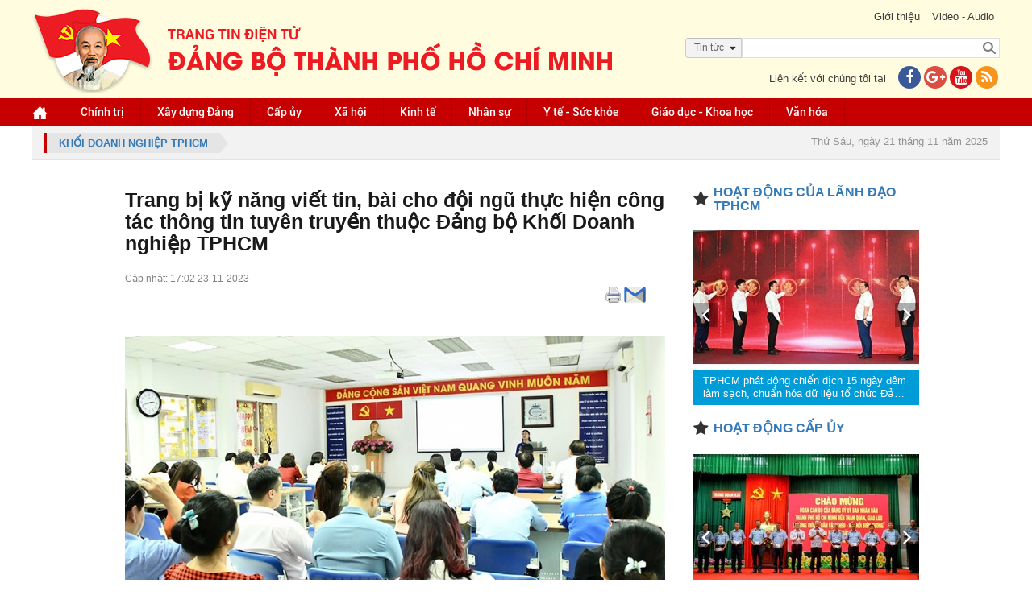

--- FILE ---
content_type: text/html; charset=utf-8
request_url: https://thanhuytphcm.vn/tin-tuc/trang-bi-ky-nang-viet-tin-bai-cho-doi-ngu-thuc-hien-cong-tac-thong-tin-tuyen-truyen-thuoc-dang-bo-k-1491916362
body_size: 24277
content:
<!DOCTYPE html><html xmlns="http://www.w3.org/1999/xhtml"><head><meta content="text/html;&#32;charset=UTF-8;&#32;X-Content-Type-Options=nosniff" http-equiv="Content-Type" /><meta http-equiv="X-UA-Compatible" content="IE=edge" /><meta name="viewport" content="width=device-width,&#32;initial-scale=1" /><meta name="format-detection" content="telephone=no" /><meta name="SKYPE_TOOLBAR" content="SKYPE_TOOLBAR_PARSER_COMPATIBLE" /><link href="/assets/siteMasterHeaderCss?v=UgTiePV-y7d7IBrU_Kz2adSGe9aSgG3b3BAA0q-FCFE1" rel="stylesheet"/><!--[if lt IE 9]><style type="text/css"> .corner {  behavior: url(PIE.htc);} .fullbox-img{-ms-behavior: url(backgroundsize.min.htc);behavior: url(backgroundsize.min.htc);}</style><script src="https://oss.maxcdn.com/html5shiv/3.7.2/html5shiv.min.js"></script><script src="https://oss.maxcdn.com/respond/1.4.2/respond.min.js"></script><![endif]--><title>Trang b&#7883; k&#7929; năng vi&#7871;t tin, bài cho đ&#7897;i ngũ th&#7921;c hi&#7879;n công tác thông tin tuyên truy&#7873;n thu&#7897;c Đ&#7843;ng b&#7897; Kh&#7889;i Doanh nghi&#7879;p TPHCM</title><meta name="description" content='(Thanhuytphcm.vn) - Chi&#7873;u 23/11, t&#7841;i h&#7897;i trư&#7901;ng Công ty c&#7893; ph&#7847;n Xu&#7845;t nh&#7853;p kh&#7849;u và Đ&#7847;u tư Ch&#7907; L&#7899;n, Ban Tuyên giáo Đ&#7843;ng &#7911;y Kh&#7889;i Doanh nghi&#7879;p TPHCM t&#7893; ch&#7913;c l&#7899;p bồi dưỡng kỹ năng viết tin, bài cho các đ&#7891;ng chí ph&#7909; trách trang tin đi&#7879;n t&#7917; &#7903; các đơn v&#7883;, doanh nghi&#7879;p trong Kh&#7889;i. ' /><meta property="og:url" itemprop="url" content='http://thanhuytphcm.vn/tin-tuc/trang-bi-ky-nang-viet-tin-bai-cho-doi-ngu-thuc-hien-cong-tac-thong-tin-tuyen-truyen-thuoc-dang-bo-k-1491916362' /><meta property="og:title" itemprop="headline" content='Trang b&#7883; k&#7929; năng vi&#7871;t tin, bài cho đ&#7897;i ngũ th&#7921;c hi&#7879;n công tác thông tin tuyên truy&#7873;n thu&#7897;c Đ&#7843;ng b&#7897; Kh&#7889;i Doanh nghi&#7879;p TPHCM' /><meta property="og:type" content="article" /><meta property="og:description" itemprop="description" content='(Thanhuytphcm.vn) - Chi&#7873;u 23/11, t&#7841;i h&#7897;i trư&#7901;ng Công ty c&#7893; ph&#7847;n Xu&#7845;t nh&#7853;p kh&#7849;u và Đ&#7847;u tư Ch&#7907; L&#7899;n, Ban Tuyên giáo Đ&#7843;ng &#7911;y Kh&#7889;i Doanh nghi&#7879;p TPHCM t&#7893; ch&#7913;c l&#7899;p bồi dưỡng kỹ năng viết tin, bài cho các đ&#7891;ng chí ph&#7909; trách trang tin đi&#7879;n t&#7917; &#7903; các đơn v&#7883;, doanh nghi&#7879;p trong Kh&#7889;i. ' /><meta property="og:image" itemprop="thumbnailUrl" content='https://images.hcmcpv.org.vn/res/news/2023/11/23-11-2023-trang-bi-ky-nang-viet-tin-bai-cho-doi-ngu-thuc-hien-cong-tac-thong-tin-tuyen-tru-67635F6D.jpg' /><meta property="og:image:width" content='630' /><meta property="og:image:height" content='380' /><meta property="og:site_name" content='Trang tin Điện tử Đảng bộ thành phố Hồ Chí Minh' /><script src="/bundles/siteMasterHeaderJs?v=a9CLzeKo5H5CEaY1RpuYfKE5mKWAnR3zViGR3NMBff41"></script><!--[if lt IE 9]> <script type="text/javascript"> if(window.location.pathname !== '/trinh-duyet-khong-ho-tro') window.location.replace("/trinh-duyet-khong-ho-tro"); </script> <![endif]--><style type="text/css">.container {
            max-width: 100% !important;
        }</style><meta name="google-site-verification" content="GHLPO72dSgm0qg3i5ipWizLPhgiVO1YLLOvtgHQYRnA" /><title></title></head><body><!-- <script>(function (i, s, o, g, r, a, m) {
            i['GoogleAnalyticsObject'] = r; i[r] = i[r] || function () {
                (i[r].q = i[r].q || []).push(arguments)
            }, i[r].l = 1 * new Date(); a = s.createElement(o),
                m = s.getElementsByTagName(o)[0]; a.async = 1; a.src = g; m.parentNode.insertBefore(a, m)
        })(window, document, 'script', 'https://www.google-analytics.com/analytics.js', 'ga');

        ga('create', 'UA-97905956-1', 'auto');
        ga('create', 'UA-97905956-2', 'auto', 'HCM');
        ga('send', 'pageview');
        ga('HCM.send', 'pageview');</script>--><!-- Global site tag (gtag.js) - Google Analytics --><script async src="https://www.googletagmanager.com/gtag/js?id=G-VM03TE3H4H"></script><!--<script>window.dataLayer = window.dataLayer || [];
  function gtag(){dataLayer.push(arguments);}
  gtag('js', new Date());

  gtag('config', 'G-VM03TE3H4H');
</script>--><!-- Global site tag (gtag.js) - Google Analytics --><script async src="https://www.googletagmanager.com/gtag/js?id=G-41KBEV935N"></script><script>window.dataLayer = window.dataLayer || [];
  function gtag(){dataLayer.push(arguments);}
  gtag('js', new Date());

  gtag('config', 'G-41KBEV935N');
</script><form method="post" action="./trang-bi-ky-nang-viet-tin-bai-cho-doi-ngu-thuc-hien-cong-tac-thong-tin-tuyen-truyen-thuoc-dang-bo-k-1491916362" onsubmit="javascript:return WebForm_OnSubmit();" id="form1"><div class="aspNetHidden"><input type="hidden" name="__EVENTTARGET" id="__EVENTTARGET" value="" /><input type="hidden" name="__EVENTARGUMENT" id="__EVENTARGUMENT" value="" /><input type="hidden" name="__VIEWSTATE" id="__VIEWSTATE" value="INwsl0Z2ZEmCxFtaFRTJeMVG4jwQ7R9GMyuJL98hXeDIMifl+5gYIVEokNTwFbyAFVpEIRU1Q6fPTF/du0pTixmscZfWY3Tx6MUVfzoh2YCo0Z+se2CE/MytR8HI2xYfEh1NFJeeMsKpyRq5FX6S1qpQ/wfjUJ0nCLvZTVbfQNgsQLsGtqp0AI9Vqpd8tQEHzr4rR/nD9WLgK9ynikBq0G0CXnjGpjdhglYraDdI8IGkHXJSCMHqM9nvt5vF94oXKzChilQOXgKVHTAY4DxPWAZZovNEARZyLaHkBTp9QDG3HAv8jnBfGXlhW+vIvyY8QeSUlR0NOrMaTVP39dQ3JtTyZIdxwH0cALU/gc/YR8BIPb43wUo9gLledyU/ZjlSAV8V3XVbdmJslIp72Ubm0tGs/W3MDk2zZjXLkn7RdkmrO06RyP8Yy2JX3Cadd0Pf9mkGitgqB5g+yu7Fyjv2ynvJIWZS6AB6OZ/ROO3d3Up2KRhX" /></div><script type="text/javascript">//<![CDATA[
var theForm = document.forms['form1'];
if (!theForm) {
    theForm = document.form1;
}
function __doPostBack(eventTarget, eventArgument) {
    if (!theForm.onsubmit || (theForm.onsubmit() != false)) {
        theForm.__EVENTTARGET.value = eventTarget;
        theForm.__EVENTARGUMENT.value = eventArgument;
        theForm.submit();
    }
}
//]]></script><script src="/WebResource.axd?d=pynGkmcFUV13He1Qd6_TZB7adZHjzeA2WR3MFoszyoLcmAHmoC1zXB8RLqOLGVvahHdQsg2&amp;t=637814912020000000" type="text/javascript"></script><script src="/ScriptResource.axd?d=nv7asgRUU0tRmHNR2D6t1Fc232IwlSSqHyLbzuqDrvOu5n9D2pALM3SXdwJGBs7tsC3NfEO-rTzOTuxATxeAYPhie0cS8vBQOAhqlq65Gl4uJAK-eXkhB2MMbBGuKXiAyhghQw2&amp;t=ffffffff866f772c" type="text/javascript"></script><script src="/ScriptResource.axd?d=NJmAwtEo3Ipnlaxl6CMhvmW4EZS_0fTOyy_K02oA0R_YZbNF6-l-PI_lTp7PZUuMz6T4ObXKsfA1I7DnJJN0aCuRkDCGZzo_TZMlwgba_xL_3rJ8i0B6W1kFJp6nL1oqp-z3kXlzhWyBxmaUV0V2wq7e7wY1&amp;t=49337fe8" type="text/javascript"></script><script src="/ScriptResource.axd?d=dwY9oWetJoJoVpgL6Zq8OHBPopNxrcnJddMaPFqNiZKVlV4L0PNrarUftOwkPejkh4if9ziEI2C7sY3_03xYZ9Ba5ApippCnuLeHhA0qu85Fb71fcQVNyJSBe8HJR4RFSnnk6HtTlGYYZ-jpFRz0AGV8c3Y1&amp;t=49337fe8" type="text/javascript"></script><script type="text/javascript">//<![CDATA[
function WebForm_OnSubmit() {
if (typeof(ValidatorOnSubmit) == "function" && ValidatorOnSubmit() == false) return false;
return true;
}
//]]></script><script type="text/javascript">//<![CDATA[
Sys.WebForms.PageRequestManager._initialize('ctl00$ctl00$ctl09', 'form1', ['tctl00$ctl00$ContentPlaceHolder1$Content$CommentForm$UpdatePanel1','ContentPlaceHolder1_Content_CommentForm_UpdatePanel1','tctl00$ctl00$ContentPlaceHolder1$Content$CommentForm$CommentCaptcha$UpdatePanel1','ContentPlaceHolder1_Content_CommentForm_CommentCaptcha_UpdatePanel1','tctl00$ctl00$ContentPlaceHolder1$Content$ShareEmail$UpdatePanel1','ContentPlaceHolder1_Content_ShareEmail_UpdatePanel1','tctl00$ctl00$ContentPlaceHolder1$Content$CommentFormReply$CommentForm1$UpdatePanel1','ContentPlaceHolder1_Content_CommentFormReply_CommentForm1_UpdatePanel1','tctl00$ctl00$ContentPlaceHolder1$Content$CommentFormReply$CommentForm1$CommentCaptcha$UpdatePanel1','ContentPlaceHolder1_Content_CommentFormReply_CommentForm1_CommentCaptcha_UpdatePanel1'], ['ctl00$ctl00$ContentPlaceHolder1$Content$CommentForm$btnSendCommentv2','ContentPlaceHolder1_Content_CommentForm_btnSendCommentv2','ctl00$ctl00$ContentPlaceHolder1$Content$CommentForm$CommentCaptcha$btnTryNewWords','ContentPlaceHolder1_Content_CommentForm_CommentCaptcha_btnTryNewWords','ctl00$ctl00$ContentPlaceHolder1$Content$CommentFormReply$CommentForm1$btnSendCommentv2','ContentPlaceHolder1_Content_CommentFormReply_CommentForm1_btnSendCommentv2','ctl00$ctl00$ContentPlaceHolder1$Content$CommentFormReply$CommentForm1$CommentCaptcha$btnTryNewWords','ContentPlaceHolder1_Content_CommentFormReply_CommentForm1_CommentCaptcha_btnTryNewWords'], [], 90, 'ctl00$ctl00');
//]]></script><div id="wrapper"><div id="wrapper-in"><div id="header"><div class="header-top"><div class="container"><div class="link pull-right"><div class="link-top"><ul><li><a href="../gioi-thieu">Giới thiệu</a></li><li><a href="../video">Video - Audio</a></li></ul></div><div id="Panel1" onkeypress="javascript:return&#32;WebForm_FireDefaultButton(event,&#32;&#39;btnSearch&#39;)"><div class="form-search-bg"><div class="optionSearch" ><div class="nav-search-facade"><span id="labelText">Tin t&#7913;c</span><input type="hidden" name="ctl00$ctl00$hdnSelectOption" id="hdnSelectOption" value="tin-tuc" /><i class="fa fa-caret-down nav-icon"></i></div><select id="searchOption"><option  value="tin-tuc">Tin tức</option><option  value="tin-anh">Tin ảnh</option><option  value="audio">Audio</option><option  value="video">Video</option><option  value="video-online">Video Online</option><option  value="tap-chi">Tạp chí</option><option  value="van-kien">Văn kiện</option></select></div><div class="form-search"><input type="submit" name="ctl00$ctl00$btnSearch" value="" onclick="javascript:WebForm_DoPostBackWithOptions(new&#32;WebForm_PostBackOptions(&quot;ctl00$ctl00$btnSearch&quot;,&#32;&quot;&quot;,&#32;true,&#32;&quot;&quot;,&#32;&quot;&quot;,&#32;false,&#32;false))" id="btnSearch" class="search-btn" /><input name="ctl00$ctl00$txtSearch" type="text" id="txtSearch" class="search-text" placeholder="" /></div></div></div><div class="clr"></div><div class="contact-us"><p>Liên kết với chúng tôi tại<a href="https://www.facebook.com/thanhuytphcm.vn/" target="_blank"><i class="fa fa-facebook iconFace"></i></a><a href="#"><i class="fa fa-google-plus iconGoogle"></i></a><a href="#"><i class="fa fa-youtube iconYoutube"></i></a><a href="/rss.aspx" title="RSS"><i class="fa fa-rss iconRSS"></i></a></p></div></div><div class="logo pull-left"><a href="../"><img src="/assets/images/logo-cu2022.png" /></a></div></div></div><div class="header-bottom" style="background-color:#c60000"><div class="container"><ul id="menu" class="desktop-992"><li class="home"><a href="/" id="menuHeader_A1"><img src="/assets/images/img-home.png" alt="" /></a></li><li><input type="hidden" name="ctl00$ctl00$menuHeader$rpmenuheader$ctl00$hdnProjectCategoryID" id="menuHeader_rpmenuheader_hdnProjectCategoryID_0" value="1197008924" /><a href='/nhom-tin/chinh-tri-1197008924'>Chính tr&#7883; </a></li><li><input type="hidden" name="ctl00$ctl00$menuHeader$rpmenuheader$ctl01$hdnProjectCategoryID" id="menuHeader_rpmenuheader_hdnProjectCategoryID_1" value="1267176671" /><a href='/nhom-tin/xay-dung-dang-1267176671'>Xây d&#7921;ng Đ&#7843;ng </a><ul><li><a href='https://thanhuytphcm.vn/tin-chuyen-de/to-chuc-xay-dung-dang-1488538500'>T&#7893; ch&#7913;c Xây d&#7921;ng Đ&#7843;ng </a></li><li><a href='https://thanhuytphcm.vn/tin-chuyen-de/kiem-tra-giam-sat-1488538533'>Ki&#7875;m tra giám sát </a></li></ul></li><li><input type="hidden" name="ctl00$ctl00$menuHeader$rpmenuheader$ctl02$hdnProjectCategoryID" id="menuHeader_rpmenuheader_hdnProjectCategoryID_2" value="1076468643" /><a href='/nhom-tin/cap-uy-1076468643'>C&#7845;p &#7911;y </a><ul><li><a href='/nhom-tin/dang-uy-cap-tren-co-so-truc-thuoc-thanh-uy-1425350908'>Đ&#7843;ng &#7911;y c&#7845;p trên cơ s&#7903; tr&#7921;c thu&#7897;c Thành &#7911;y </a></li><li><a href='/nhom-tin/dang-bo-phuong-xa-dac-khu-1425350951'>Đ&#7843;ng b&#7897; Phư&#7901;ng, Xã, Đ&#7863;c khu </a></li></ul></li><li><input type="hidden" name="ctl00$ctl00$menuHeader$rpmenuheader$ctl03$hdnProjectCategoryID" id="menuHeader_rpmenuheader_hdnProjectCategoryID_3" value="1267176693" /><a href='/nhom-tin/xa-hoi-1267176693'>Xã h&#7897;i </a></li><li><input type="hidden" name="ctl00$ctl00$menuHeader$rpmenuheader$ctl04$hdnProjectCategoryID" id="menuHeader_rpmenuheader_hdnProjectCategoryID_4" value="1196221526" /><a href='/nhom-tin/kinh-te-1196221526'>Kinh t&#7871; </a></li><li><input type="hidden" name="ctl00$ctl00$menuHeader$rpmenuheader$ctl05$hdnProjectCategoryID" id="menuHeader_rpmenuheader_hdnProjectCategoryID_5" value="1118068238" /><a href='/nhom-tin/nhan-su-1118068238'>Nhân s&#7921; </a></li><li><input type="hidden" name="ctl00$ctl00$menuHeader$rpmenuheader$ctl06$hdnProjectCategoryID" id="menuHeader_rpmenuheader_hdnProjectCategoryID_6" value="1423485682" /><a href='/nhom-tin/y-te-suc-khoe-1423485682'>Y t&#7871; -  S&#7913;c kh&#7887;e </a></li><li><input type="hidden" name="ctl00$ctl00$menuHeader$rpmenuheader$ctl07$hdnProjectCategoryID" id="menuHeader_rpmenuheader_hdnProjectCategoryID_7" value="1076468625" /><a href='/nhom-tin/giao-duc-khoa-hoc-1076468625'>Giáo d&#7909;c - Khoa h&#7885;c </a></li><li><input type="hidden" name="ctl00$ctl00$menuHeader$rpmenuheader$ctl08$hdnProjectCategoryID" id="menuHeader_rpmenuheader_hdnProjectCategoryID_8" value="1196221637" /><a href='/nhom-tin/van-hoa-1196221637'>Văn hóa </a></li><li class="tvOnline hidden"><a href="/tv-online">TV online</a></li></ul><div class="menu-mo"><a class="panel-a ipadmo-992" href="#menumobile" data-position="true" data-type="false"><span class="fa fa-reorder"></span>Menu</a></div></div></div></div><div class="clr"></div><div id="main-content" class=""><div class="container"><div class="focus"><a href="/nhom-tin/khoi-doanh-nghiep-tphcm-1425350906" id="ContentPlaceHolder1_Contentfocus_DreadCum"><div class="breadcrumb pull-left"><span id="ContentPlaceHolder1_Contentfocus_lbName">Kh&#7889;i Doanh nghi&#7879;p TPHCM</span></div></a><div class="pull-right"><div class="event event-wrapper"><div class="event-label"></div><div class="event-slider"><div id="hot-event" class="owl-carousel"></div></div></div><div class="date-time"><p>Thứ Sáu, ngày 21 tháng 11 năm 2025</p></div></div></div></div><div class="wrap-detail-news"><div class="site-main"><input type="hidden" name="ctl00$ctl00$ContentPlaceHolder1$Content$hdnImageName" id="ContentPlaceHolder1_Content_hdnImageName" value="2023/11/23-11-2023-trang-bi-ky-nang-viet-tin-bai-cho-doi-ngu-thuc-hien-cong-tac-thong-tin-tuyen-tru-67635F6D.jpg" /><input type="hidden" name="ctl00$ctl00$ContentPlaceHolder1$Content$hdnTitle" id="ContentPlaceHolder1_Content_hdnTitle" value="Trang&#32;b&#7883;&#32;k&#7929;&#32;năng&#32;vi&#7871;t&#32;tin,&#32;bài&#32;cho&#32;đ&#7897;i&#32;ngũ&#32;th&#7921;c&#32;hi&#7879;n&#32;công&#32;tác&#32;thông&#32;tin&#32;tuyên&#32;truy&#7873;n&#32;thu&#7897;c&#32;Đ&#7843;ng&#32;b&#7897;&#32;Kh&#7889;i&#32;Doanh&#32;nghi&#7879;p&#32;TPHCM" /><input type="hidden" name="ctl00$ctl00$ContentPlaceHolder1$Content$hdnDescription" id="ContentPlaceHolder1_Content_hdnDescription" value="(Thanhuytphcm.vn)&#32;-&#32;Chi&#7873;u&#32;23/11,&#32;t&#7841;i&#32;h&#7897;i&#32;trư&#7901;ng&#32;Công&#32;ty&#32;c&#7893;&#32;ph&#7847;n&#32;Xu&#7845;t&#32;nh&#7853;p&#32;kh&#7849;u&#32;và&#32;Đ&#7847;u&#32;tư&#32;Ch&#7907;&#32;L&#7899;n,&#32;Ban&#32;Tuyên&#32;giáo&#32;Đ&#7843;ng&#32;&#7911;y&#32;Kh&#7889;i&#32;Doanh&#32;nghi&#7879;p&#32;TPHCM&#32;t&#7893;&#32;ch&#7913;c&#32;l&#7899;p&#32;bồi&#32;dưỡng&#32;kỹ&#32;năng&#32;viết&#32;tin,&#32;bài&#32;cho&#32;các&#32;đ&#7891;ng&#32;chí&#32;ph&#7909;&#32;trách&#32;trang&#32;tin&#32;đi&#7879;n&#32;t&#7917;&#32;&#7903;&#32;các&#32;đơn&#32;v&#7883;,&#32;doanh&#32;nghi&#7879;p&#32;trong&#32;Kh&#7889;i.&#32;" /><input type="hidden" name="ctl00$ctl00$ContentPlaceHolder1$Content$hdnImageLink" id="ContentPlaceHolder1_Content_hdnImageLink" /><input type="hidden" name="ctl00$ctl00$ContentPlaceHolder1$Content$hdnTitleLink" id="ContentPlaceHolder1_Content_hdnTitleLink" /><input type="hidden" name="ctl00$ctl00$ContentPlaceHolder1$Content$hdnContentLink" id="ContentPlaceHolder1_Content_hdnContentLink" /><div class="wrap-news-details"><input id="ProjectTitle" type="hidden" value='Trang bị kỹ năng viết tin, bài cho đội ngũ thực hiện công tác thông tin tuyên truyền thuộc Đảng bộ Khối Doanh nghiệp TPHCM' /><h2 class="id-news-subtitle"></h2><h1 class="id-news-cate">Trang b&#7883; k&#7929; năng vi&#7871;t tin, bài cho đ&#7897;i ngũ th&#7921;c hi&#7879;n công tác thông tin tuyên truy&#7873;n thu&#7897;c Đ&#7843;ng b&#7897; Kh&#7889;i Doanh nghi&#7879;p TPHCM</h1><div class="like-share"><div class="btn-face"><div id="fb-root"></div><script>(function (d, s, id) {
    var js, fjs = d.getElementsByTagName(s)[0];
    if (d.getElementById(id)) return;
    js = d.createElement(s); js.id = id;
    js.src = "//connect.facebook.net/vi_VN/sdk.js#xfbml=1&version=v2.10";
    fjs.parentNode.insertBefore(js, fjs);
}(document, 'script', 'facebook-jssdk'));</script><div class="fb-share-button" data-href='http://thanhuytphcm.vn/tin-tuc/trang-bi-ky-nang-viet-tin-bai-cho-doi-ngu-thuc-hien-cong-tac-thong-tin-tuyen-truyen-thuoc-dang-bo-k-1491916362'
     data-layout="button_count" data-size="small"  style="position: relative; top: -7px; margin-right: 3px"><a class="fb-xfbml-parse-ignore" target="_blank" 
        href="https://www.facebook.com/sharer/sharer.php?u=http://thanhuytphcm.vn/tin-tuc/trang-bi-ky-nang-viet-tin-bai-cho-doi-ngu-thuc-hien-cong-tac-thong-tin-tuyen-truyen-thuoc-dang-bo-k-1491916362&amp;src=sdkpreparse"></a></div><div class="zalo-share-button" data-href="http://thanhuytphcm.vn/tin-tuc/trang-bi-ky-nang-viet-tin-bai-cho-doi-ngu-thuc-hien-cong-tac-thong-tin-tuyen-truyen-thuoc-dang-bo-k-1491916362" data-oaid="579745863508352884" data-layout="1" data-color="blue" data-customize=false></div><script src='https://sp.zalo.me/plugins/sdk.js'></script><!-- Đặt thẻ này vào phần đầu hoặc ngay trước thẻ đóng phần nội dung của bạn. --><script src="https://apis.google.com/js/platform.js" async defer>{lang: 'vi'}
</script>&nbsp;
<!-- Đặt thẻ này vào nơi bạn muốn Nút +1 kết xuất. --><div class="g-plusone" data-size="medium" data-annotation="none" data-href='/tin-tuc/trang-bi-ky-nang-viet-tin-bai-cho-doi-ngu-thuc-hien-cong-tac-thong-tin-tuyen-truyen-thuoc-dang-bo-k-1491916362'></div><script type="text/javascript">$(document).ready(function () {
        var href = window.location.href.split('-');
        var ID = href[href.length - 1];
        $(".printShare").attr("href", "/print.aspx?id=" + ID);
    });
</script><a href="#" class="printShare" target="_new" style="position: relative; top: -9px; margin-left: 3px; display: inline-block;"><img src="/assets/images/printer.png" /></a><a href="javascript:;" class="shareEmail" style="position: relative; top: -9px; margin-left: 3px; display: inline-block;"><img src="/assets/images/email.png" /></a><script>function openPrint(e, t, n, i) {
        var r = void 0 !== window.screenLeft ? window.screenLeft : screen.left,
            o = void 0 !== window.screenTop ? window.screenTop : screen.top,
            a = window.innerWidth ? window.innerWidth : document.documentElement.clientWidth ? document.documentElement.clientWidth : screen.width,
            s = window.innerHeight ? window.innerHeight : document.documentElement.clientHeight ? document.documentElement.clientHeight : screen.height,
            l = a / 2 - n / 2 + r,
            c = s / 3 - i / 3 + o,
            u = window.open(e, t, "scrollbars=yes, width=" + n + ", height=" + i + ", top=" + c + ", left=" + l);
    }
    $('a[target^="_new"]').click(function () {
        var width = 550;
        // define the height in
        var height = 600;
        openPrint(this.href, 'In', width, height); return false;

    });
</script></div><div class="time-face">Cập nhật: 17:02 23-11-2023</div></div><div class="clr"></div><div class="noidung-tin"><div class='imagemain  '><div id="ContentPlaceHolder1_Content_rpNewsOne_Panel2_0"><div class='article-photo '><img src='https://images.hcmcpv.org.vn/res/news/2023/11/23-11-2023-trang-bi-ky-nang-viet-tin-bai-cho-doi-ngu-thuc-hien-cong-tac-thong-tin-tuyen-tru-98846FA3-details.jpg?vs=23112023071005' alt="" class='' /><i class='slideshow fa fa-arrows-alt '></i><span class=''>Hội nghị tập huấn kỹ năng viết tin, bài</span></div></div><div style="font-size: 16px !important; text-align: justify;"
                            class='desc '><p style="text-align: justify">(Thanhuytphcm.vn) - Chiều 23/11, tại hội trường Công ty cổ phần Xuất nhập khẩu và Đầu tư Chợ Lớn, Ban Tuyên giáo Đảng ủy Khối Doanh nghiệp TPHCM tổ chức lớp bồi dưỡng kỹ năng viết tin, bài cho các đồng chí phụ trách trang tin điện tử ở các đơn vị, doanh nghiệp trong Khối. </p></div></div><input type="hidden" name="ctl00$ctl00$ContentPlaceHolder1$Content$rpNewsOne$ctl00$hdnTieuDiem" id="ContentPlaceHolder1_Content_rpNewsOne_hdnTieuDiem_0" value="aaaaaaaaaaaa" /><div class="content "
                        style="font-size: 16px !important; text-align: justify;"><p style="text-align: justify">Đến dự có đồng chí Nguyễn Cao Lễ, Ủy viên Ban Thường vụ, Trưởng Ban Tuyên giáo Đảng ủy Khối.</p><p style="text-align: justify">Phát biểu tại lớp học, đồng chí Nguyễn Cao Lễ yêu cầu các đồng chí tham dự lớp học tập nghiêm túc để nắm những kiến thức, kỹ năng, nâng cao chất lượng viết tin, bài, hình ảnh nhằm thực hiện tốt công tác thông tin tuyên truyền, đưa các chủ trương, chính sách của Đảng, pháp luật của Nhà nước, kết quả hoạt động của đơn vị, doanh nghiệp, đoàn thể... trên Trang thông tin điện tử tổng hợp của Đảng ủy Khối Doanh nghiệp thành phố và website, bản tin nội bộ của đơn vị, doanh nghiệp trong Khối thời gian tới.</p><p style="text-align: justify">Báo cáo viên - đồng chí Trần Thị Linh, Phó Trưởng Ban Biên tập Trang tin điện tử Đảng bộ TPHCM đã truyền đạt về những nội dung, những kỹ năng viết tin, bài cơ bản, trong đó tập trung giới thiệu những đặc trưng của báo điện tử, viết bài cho báo điện tử, website, trang fanpage; nhấn mạnh nhiệm vụ công tác thông tin tuyên truyền thực hiện các nghị quyết phát triển TPHCM trong giai đoạn mới hiện naytạicơ quan,đơnvị; kỹ năng viết gương điển hình tiên tiến trên các lĩnh vực…</p><p style="text-align: justify">Kết thúc buổi tập huấn đồng chí Phó Trưởng Ban Biên tập Trang tin điện tử Đảng bộ thành phố mong muốn các đồng chí tham dự buổi tập huấn trong thời gian tới sẽ tích cực hơn trong việc tham gia viết bài, tin cho Trang tin điện tử Đảng bộ thành phố cũng như Trang tin Đảng bộ Khối Doanh nghiệp thành phố và Trang tin nội bộ của đơn vị, doanh nghiệp ngày một chất lượng hơn, nội dung tin bài phong phú hơn, góp phần quan trọng thực hiện công tác thông tin tuyên truyền nói chung của hệ thống chính trị. </p></div><div style="text-align: right; font-weight: bold; font-size: 18px; color: #000;"><p style="text-align: right">Hằng Nga</p></div><div class="content"><div class='newsSame hidden'><h3 class="Samelabel">Tin liên quan</h3></div></div></div><style>.block_tag .txt_tag, .block_tag .tag_item {
        background: #f1f1f1;
        padding: 0 10px;
        height: 20px;
        color: #939393;
        float: left;
        margin: 0 5px 5px 0;
        font: 400 11px/20px arial;
    }
</style><br/><div class="thamdo-col-3 thamdo-item-mgb-20 mgb-30"></div><script type="text/javascript">$(document).ready(function () {
        if (location.pathname === "/video" || location.pathname === "/audio" || location.pathname === "/tv-online") {
            var link = $("#hdnCurrentLink").val();
            $("#hdnPageLink").val(link);
        }
    });
    function ClosePopup() {
        if ($("#overlay-screen-active")) {
            $("#overlay-screen-active").click();
        }
    }
</script><div class="TUform-comment"><h1>Ý kiến bạn đọc</h1><input type="hidden" name="ctl00$ctl00$ContentPlaceHolder1$Content$CommentForm$hdnPageLink" id="hdnPageLink" /><div id="ContentPlaceHolder1_Content_CommentForm_UpdatePanel1"><input name="ctl00$ctl00$ContentPlaceHolder1$Content$CommentForm$hdnParentId" type="hidden" id="ContentPlaceHolder1_Content_CommentForm_hdnParentId" /><input name="ctl00$ctl00$ContentPlaceHolder1$Content$CommentForm$hdnCommentType" type="hidden" id="ContentPlaceHolder1_Content_CommentForm_hdnCommentType" value="tin-tuc|Kh&#7889;i&#32;Doanh&#32;nghi&#7879;p&#32;TPHCM" /><div class="form-group"><textarea name="ctl00$ctl00$ContentPlaceHolder1$Content$CommentForm$txtMessage" rows="2" cols="20" id="ContentPlaceHolder1_Content_CommentForm_txtMessage" placeholder="Xin&#32;vui&#32;lòng&#32;gõ&#32;ti&#7871;ng&#32;Vi&#7879;t&#32;có&#32;d&#7845;u.&#32;Ý&#32;ki&#7871;n&#32;c&#7911;a&#32;b&#7841;n&#32;s&#7869;&#32;đư&#7907;c&#32;biên&#32;t&#7853;p&#32;trư&#7899;c&#32;khi&#32;đăng."></textarea><span id="ContentPlaceHolder1_Content_CommentForm_RequiredFieldValidator3" class="lb-error" style="color:Red;display:none;">Nhập nội dung!</span></div><div class="row"><div class="form-group col-md-6"><input name="ctl00$ctl00$ContentPlaceHolder1$Content$CommentForm$txtName" type="text" id="ContentPlaceHolder1_Content_CommentForm_txtName" placeholder="H&#7885;&#32;và&#32;tên" /><span id="ContentPlaceHolder1_Content_CommentForm_RequiredFieldValidator1" class="lb-error" style="color:Red;display:none;">Nhập họ tên!</span></div><div class="form-group col-md-6"><input name="ctl00$ctl00$ContentPlaceHolder1$Content$CommentForm$txtEmail" type="text" id="ContentPlaceHolder1_Content_CommentForm_txtEmail" placeholder="Email" /><span id="ContentPlaceHolder1_Content_CommentForm_RequiredFieldValidator2" class="lb-error" style="color:Red;display:none;">Nhập email!</span><span id="ContentPlaceHolder1_Content_CommentForm_RegularExpressionValidator1" class="lb-error" style="color:Red;display:none;">Sai định dạng email</span></div></div><div class="contentCaptcha"><div id="ContentPlaceHolder1_Content_CommentForm_CommentCaptcha_UpdatePanel1"><table style="width: 100%;"><tr><td><input name="ctl00$ctl00$ContentPlaceHolder1$Content$CommentForm$CommentCaptcha$TxtCaptcha" type="text" id="ContentPlaceHolder1_Content_CommentForm_CommentCaptcha_TxtCaptcha" class="vam" placeholder="Mã&#32;b&#7843;o&#32;m&#7853;t" style="height:25px;width:100px;" /></td><td><img id="ContentPlaceHolder1_Content_CommentForm_CommentCaptcha_ImgCommentCaptcha" class="vam" src="/UserControls/GetImgText.ashx?CaptchaText=4Kc%2BMhDgceDo8PYNj8CptJzD1c7tghDeX0MfN0yIs8o%3D" style="height:35px;" /><a id="ContentPlaceHolder1_Content_CommentForm_CommentCaptcha_btnTryNewWords" title="Đ&#7893;i&#32;mã&#32;xác&#32;nh&#7853;n&#32;khác." href="javascript:WebForm_DoPostBackWithOptions(new&#32;WebForm_PostBackOptions(&quot;ctl00$ctl00$ContentPlaceHolder1$Content$CommentForm$CommentCaptcha$btnTryNewWords&quot;,&#32;&quot;&quot;,&#32;true,&#32;&quot;&quot;,&#32;&quot;&quot;,&#32;false,&#32;true))"><img alt="refresh" title='Đổi mã xác nhận khác.' class="vam" src="/assets/images/refresh.png" /></a></td></tr><tr><td style="padding: 3px 0;" colspan="3">&nbsp;<span id="ContentPlaceHolder1_Content_CommentForm_CommentCaptcha_RequiredFieldValidator4" style="color:Red;display:none;">Chưa nhập mã bảo mật!</span></td></tr></table></div></div><div class="text-right"><input type="submit" name="ctl00$ctl00$ContentPlaceHolder1$Content$CommentForm$btnSendCommentv2" value="G&#7917;i" onclick="javascript:WebForm_DoPostBackWithOptions(new&#32;WebForm_PostBackOptions(&quot;ctl00$ctl00$ContentPlaceHolder1$Content$CommentForm$btnSendCommentv2&quot;,&#32;&quot;&quot;,&#32;true,&#32;&quot;sendComment&quot;,&#32;&quot;&quot;,&#32;false,&#32;false))" id="ContentPlaceHolder1_Content_CommentForm_btnSendCommentv2" /></div></div></div><div class="total-coment-count"><h1>Tổng lượt bình luận <span class="comment-count"></span></h1></div><div id="CommentList" delay="500" class="html-async" customdata="/tin-tuc/trang-bi-ky-nang-viet-tin-bai-cho-doi-ngu-thuc-hien-cong-tac-thong-tin-tuyen-truyen-thuoc-dang-bo-k-1491916362" uclocation="Comment"></div><div class="more-news"><h2>Tin khác</h2><ul><li><a href='/tin-tuc/cum-thi-dua-7-ban-tuyen-giao-thanh-uy-tap-trung-thuc-hien-tuyen-truyen-cac-ngay-le-lon-va-phuc-vu-1491930582'>C&#7909;m thi đua 7 - Ban Tuyên giáo Thành &#7911;y: T&#7853;p trung th&#7921;c hi&#7879;n tuyên truy&#7873;n các ngày l&#7877; l&#7899;n và ph&#7909;c v&#7909; Đ&#7841;i h&#7897;i Đ&#7843;ng các c&#7845;p</a></li><li><a href='/tin-tuc/dang-uy-khoi-doanh-nghie%CC%A3p-tphcm-bieu-duong-cac-tap-the-ca-nhan-dien-hinh-dan-van-kheo-1491930041'>Đ&#7843;ng &#7911;y Kh&#7889;i Doanh nghiệp TPHCM bi&#7875;u dương các t&#7853;p th&#7875;, cá nhân đi&#7875;n hình &#8220;Dân v&#7853;n khéo&#8221;</a></li><li><a href='/tin-tuc/trao-huy-hieu-50-nam-tuo%CC%89i-dang-cho-do%CC%80ng-chi%CC%81-le-hoang-chau-1491929081'>Trao huy hi&#7879;u 50 năm tuổi Đ&#7843;ng cho đồng chí Lê Hoàng Châu</a></li><li><a href='/tin-tuc/tap-trung-ra-soat-lai-chi-tieu-dau-nhiem-ky-va-chi-tieu-nam-2024-de-phan-dau-hoan-thanh-tot-nhiem-vu-1491928645'>T&#7853;p trung rà soát l&#7841;i ch&#7881; tiêu đ&#7847;u nhi&#7879;m k&#7923; và ch&#7881; tiêu năm 2024 đ&#7875; ph&#7845;n đ&#7845;u hoàn thành t&#7889;t nhi&#7879;m v&#7909; đã đ&#7873; ra</a></li><li><a href='/tin-tuc/dang-uy-khoi-doanh-nghiep-tphcm-va-da%CC%89ng-uy-kho%CC%81i-co-so%CC%89-bo%CC%A3-van-hoa-the-thao-va-du-lich-to-chuc-le-1491928252'>Đ&#7843;ng &#7911;y Kh&#7889;i Doanh nghi&#7879;p TPHCM và Đảng &#7911;y Khối cơ sở Bộ Văn hóa, Th&#7875; thao và Du l&#7883;ch t&#7893; ch&#7913;c L&#7877; chuy&#7875;n giao &#8211; ti&#7871;p nh&#7853;n t&#7893; ch&#7913;c đ&#7843;ng và đ&#7843;ng viên</a></li><li><a href='/tin-tuc/ho-tro-can-bo-nhan-vien-nguoi-lao-dong-moi-truong-tp-hai-phong-bi-anh-huong-bao-so-3-1491927662'>H&#7895; tr&#7907; cán b&#7897;, nhân viên, ngư&#7901;i lao đ&#7897;ng môi trư&#7901;ng TP H&#7843;i Phòng b&#7883; &#7843;nh hư&#7903;ng bão s&#7889; 3</a></li><li><a href='/tin-tuc/cong-bo-quyet-dinh-bo-nhiem-nhan-su-tai-cong-ty-tnhh-mtv-duoc-sai-gon-1491926681'>Công b&#7889; quy&#7871;t đ&#7883;nh b&#7893; nhi&#7879;m nhân s&#7921; t&#7841;i Công ty TNHH MTV Dư&#7907;c Sài Gòn</a></li><li><a href='/tin-tuc/cum-thi-dua-7-tang-cuong-boi-duong-chuyen-mon-nghiep-vu-cho-can-bo-cong-tac-tuyen-giao-1491926100'>C&#7909;m thi đua 7: Tăng cư&#7901;ng b&#7891;i dư&#7905;ng chuyên môn nghi&#7879;p v&#7909; cho cán b&#7897; công tác tuyên giáo</a></li><li><a href='/tin-tuc/uy-ban-tai-chinh-ngan-sach-quoc-hoi-khoa-xv-lam-viec-voi-cong-ty-tnhh-mtv-duoc-sai-gon-1491925714'>&#7910;y ban Tài chính, ngân sách Qu&#7889;c h&#7897;i khóa XV làm vi&#7879;c v&#7899;i Công ty TNHH MTV Dư&#7907;c Sài Gòn</a></li><li><a href='/tin-tuc/hoi-nghi-lan-thu-12-mo-rong-ban-chap-hanh-dang-bo-cong-ty-tnhh-mtv-duoc-sai-gon-khoa-iii-1491925056'>H&#7897;i ngh&#7883; l&#7847;n th&#7913; 12 (m&#7903; r&#7897;ng) Ban Ch&#7845;p hành Đ&#7843;ng b&#7897; Công ty TNHH MTV Dư&#7907;c Sài Gòn khóa III</a></li><li><a href='/tin-tuc/tap-trung-lanh-dao-chi-dao-thuc-hien-nang-cao-hieu-qua-san-xuat-kinh-doanh-dau-tu-dam-bao-ket-qua-1491924806'>T&#7853;p trung lãnh đ&#7841;o, ch&#7881; đ&#7841;o th&#7921;c hi&#7879;n nâng cao hi&#7879;u qu&#7843; s&#7843;n xu&#7845;t kinh doanh, đ&#7847;u tư đ&#7843;m b&#7843;o k&#7871;t qu&#7843; phát tri&#7875;n b&#7873;n v&#7919;ng</a></li><li><a href='/tin-tuc/chu-trong-doi-moi-nang-cao-chat-luong-cong-tac-dieu-tra-nam-bat-nghien-cuu-du-luan-xa-hoi-xay-du-1491923589'>Chú tr&#7885;ng đ&#7893;i m&#7899;i, nâng cao ch&#7845;t lư&#7907;ng công tác đi&#7873;u tra, n&#7855;m b&#7855;t, nghiên c&#7913;u dư lu&#7853;n xã h&#7897;i, xây d&#7921;ng T&#7893; c&#7897;ng tác viên cơ s&#7903;</a></li><li><a href='/tin-tuc/hoc-tap-va-lam-theo-tu-tuong-dao-duc-phong-cach-ho-chi-minh-bang-nhung-viec-lam-cu-the-thiet-thuc-1491923426'>H&#7885;c t&#7853;p và làm theo tư tư&#7903;ng, đ&#7841;o đ&#7913;c, phong cách H&#7891; Chí Minh b&#7857;ng nh&#7919;ng vi&#7879;c làm c&#7909; th&#7875;, thi&#7871;t th&#7921;c</a></li><li><a href='/tin-tuc/bieu-duong-61-tap-the-103-ca-nhan-%E2%80%8Bco-thanh-tich-xuat-sac-trong-hoc-tap-va-lam-theo-bac-1491923239'>Bi&#7875;u dương 61 t&#7853;p th&#7875;, 103 cá nhân &#8203;có thành tích xu&#7845;t s&#7855;c trong h&#7885;c t&#7853;p và làm theo Bác</a></li><li><a href='/tin-tuc/khong-gian-van-hoa-ho-chi-minh-noi-de-giao-duc-truyen-thong-cho-can-bo-dang-vien-doan-vien-nguo-1491922814'>Không gian Văn hóa H&#7891; Chí Minh - nơi đ&#7875; giáo d&#7909;c truy&#7873;n th&#7889;ng cho cán b&#7897;, đ&#7843;ng viên, đoàn viên, ngư&#7901;i lao đ&#7897;ng</a></li><li><a href='/tin-tuc/chuyen-dang-bo-tong-cong-ty-dia-oc-sai-gon-ve-truc-thuoc-dang-uy-khoi-doanh-nghiep-tphcm-1491922565'>Chuy&#7875;n Đ&#7843;ng b&#7897; T&#7893;ng Công ty Đ&#7883;a &#7889;c Sài Gòn v&#7873; tr&#7921;c thu&#7897;c Đ&#7843;ng &#7911;y Kh&#7889;i Doanh nghi&#7879;p TPHCM</a></li><li><a href='/tin-tuc/sapharco-cong-bo-quyet-dinh-ve-cong-tac-can-bo-1491922194'>SAPHARCO: Công b&#7889; quy&#7871;t đ&#7883;nh v&#7873; công tác cán b&#7897;</a></li><li><a href='/tin-tuc/tiep-nhan-to-chuc-co-so-dang-va-dang-vien-dang-bo-cong-ty-tnhh-mtv-duoc-sai-gon-truc-thuoc-dang-uy-k-1491921796'>Ti&#7871;p nh&#7853;n t&#7893; ch&#7913;c cơ s&#7903; đ&#7843;ng và đ&#7843;ng viên Đ&#7843;ng b&#7897; Công ty TNHH MTV Dư&#7907;c Sài Gòn tr&#7921;c thu&#7897;c Đ&#7843;ng &#7911;y Kh&#7889;i Doanh nghi&#7879;p TPHCM</a></li><li><a href='/tin-tuc/dang-bo-khoi-doanh-nghiep-tphcm-phan-dau-thuc-hien-thang-loi-cac-chi-tieu-da-de-ra-1491921053'>Đ&#7843;ng b&#7897; Kh&#7889;i Doanh nghi&#7879;p TPHCM ph&#7845;n đ&#7845;u th&#7921;c hi&#7879;n th&#7855;ng l&#7907;i các ch&#7881; tiêu đã đ&#7873; ra</a></li><li><a href='/tin-tuc/chu-trong-xay-dung-phong-trao-thi-dua-phu-hop-doi-tuong-va-thu-hut-nu-cong-nhan-lao-dong-tham-gia-1491920472'>Chú tr&#7885;ng xây d&#7921;ng phong trào thi đua phù h&#7907;p đ&#7889;i tư&#7907;ng và thu hút n&#7919; công nhân lao đ&#7897;ng tham gia</a></li></ul></div></div><div class="my-gallery" style="display: none"></div><!-- Root element of PhotoSwipe. Must have class pswp. --><div class="pswp" tabindex="-1" role="dialog" aria-hidden="true"><!-- Background of PhotoSwipe. 
         It's a separate element, as animating opacity is faster than rgba(). --><div class="pswp__bg"></div><!-- Slides wrapper with overflow:hidden. --><div class="pswp__scroll-wrap"><!-- Container that holds slides. PhotoSwipe keeps only 3 slides in DOM to save memory. --><!-- don't modify these 3 pswp__item elements, data is added later on. --><div class="pswp__container"><div class="pswp__item"></div><div class="pswp__item"></div><div class="pswp__item"></div></div><!-- Default (PhotoSwipeUI_Default) interface on top of sliding area. Can be changed. --><div class="pswp__ui pswp__ui--hidden"><div class="pswp__top-bar"><!--  Controls are self-explanatory. Order can be changed. --><div class="pswp__counter"></div><span class="pswp__button pswp__button--close" title="Close (Esc)"></span><span class="pswp__button pswp__button--share" title="Share"></span><span class="pswp__button pswp__button--fs" title="Toggle fullscreen"></span><span class="pswp__button pswp__button--zoom" title="Zoom in/out"></span><!-- Preloader demo http://codepen.io/dimsemenov/pen/yyBWoR --><!-- element will get class pswp__preloader--active when preloader is running --><div class="pswp__preloader"><div class="pswp__preloader__icn"><div class="pswp__preloader__cut"><div class="pswp__preloader__donut"></div></div></div></div></div><div class="pswp__share-modal pswp__share-modal--hidden pswp__single-tap"><div class="pswp__share-tooltip"></div></div><span class="pswp__button pswp__button--arrow--left" title="Previous (arrow left)"></span><span class="pswp__button pswp__button--arrow--right" title="Next (arrow right)"></span><div class="pswp__caption"><div class="pswp__caption__center"></div></div></div></div></div><!--55555--><script type="text/javascript">$(document).ready(function () {
		$(".BDC_CaptchaImageDiv a").attr("style", "display:none !important;");
		$("a.LinkBV").text($("#ProjectTitle").val());
	});
</script><script type="text/javascript">var prMgr = Sys.WebForms.PageRequestManager.getInstance();
    prMgr.add_beginRequest(BeginRequestHandler);
    prMgr.add_endRequest(EndRequestHandler);
    prMgr.add_initializeRequest(CheckStatus);
    var elem;

    //abort the postback event by condition
    function CheckStatus(sender, args) {
        elem = args.get_postBackElement();
    }
    function BeginRequestHandler(sender, args) {
        $("body").append('<div class="loading"></div><div id="loading_mask"></div>');
        $('#loading_mask').css({ opacity: 0.5 })
            .fadeIn('medium');
        $(".loading").css({ top: $(window).scrollTop() + ($(window).height() - $(".loading").height()) / 2, left: $(window).scrollLeft() + ($(window).width() - $(".loading").width()) / 2 })
            .fadeIn('medium');
    }
    function EndRequestHandler(sender, args) {
        $(".loading").fadeOut('medium', function () { $(this).remove() });
        $("#loading_mask").fadeOut('medium', function () { $(this).remove() });
    }
</script><style>/* loading
-------------------------------------------------------------*/
.loading
{
    background-image: url( '/assets/images/send-mail.gif' );
    background-repeat: no-repeat;
    background-position: center center;
    position: absolute;
    z-index: 999999;
    width: 200px;
    height: 200px;
    display: none;
    background-attachment: scroll;
}

#loading_mask
{
    position: fixed; 
    top: 0px; 
    left: 0px; 
    height: 100%; 
    width: 100%;
    display: none; 
    background-color: #000;
    z-index: 999998;
}
/* End loading
-------------------------------------------------------------*/
</style><div id="ContentPlaceHolder1_Content_ShareEmail_UpdatePanel1"><div class="form-email"><h1>Chia sẻ bài viết qua Email</h1><div class="title">Bài viết:<br /><a href='http://thanhuytphcm.vn//tin-tuc/trang-bi-ky-nang-viet-tin-bai-cho-doi-ngu-thuc-hien-cong-tac-thong-tin-tuyen-truyen-thuoc-dang-bo-k-1491916362'
					class="LinkBV"></a></div><div class="clr"></div><div class="complete-form"><input name="ctl00$ctl00$ContentPlaceHolder1$Content$ShareEmail$txtEmailGui" type="text" id="ContentPlaceHolder1_Content_ShareEmail_txtEmailGui" placeholder="Email&#32;ngư&#7901;i&#32;g&#7917;i" /><span id="ContentPlaceHolder1_Content_ShareEmail_RequiredFieldValidator2" class="lb-error" style="color:Red;display:none;">*</span><span id="ContentPlaceHolder1_Content_ShareEmail_RegularExpressionValidator1" class="lb-error" style="color:Red;display:none;">Sai định dạng email</span><input name="ctl00$ctl00$ContentPlaceHolder1$Content$ShareEmail$txtHoTenNguoiGui" type="text" id="ContentPlaceHolder1_Content_ShareEmail_txtHoTenNguoiGui" placeholder="H&#7885;&#32;và&#32;tên" /><span id="ContentPlaceHolder1_Content_ShareEmail_RequiredFieldValidator1" class="lb-error" style="color:Red;display:none;">*</span><input name="ctl00$ctl00$ContentPlaceHolder1$Content$ShareEmail$txtEmailNhan" type="text" id="ContentPlaceHolder1_Content_ShareEmail_txtEmailNhan" placeholder="Email&#32;ngư&#7901;i&#32;nh&#7853;n" /><span id="ContentPlaceHolder1_Content_ShareEmail_RequiredFieldValidator3" class="lb-error" style="color:Red;display:none;">*</span><span id="ContentPlaceHolder1_Content_ShareEmail_RegularExpressionValidator3" class="lb-error" style="color:Red;display:none;">Sai định dạng email</span><textarea name="ctl00$ctl00$ContentPlaceHolder1$Content$ShareEmail$txtContent" rows="2" cols="20" id="ContentPlaceHolder1_Content_ShareEmail_txtContent" placeholder="Thông&#32;đi&#7879;p&#32;g&#7917;i&#32;kèm"></textarea><table style="width: 100%;"><tr><td><input name="ctl00$ctl00$ContentPlaceHolder1$Content$ShareEmail$MyCaptcha$TxtCpatcha" type="text" id="ContentPlaceHolder1_Content_ShareEmail_MyCaptcha_TxtCpatcha" class="vam" placeholder="Mã&#32;b&#7843;o&#32;m&#7853;t" style="height:25px;width:100px;" /></td><td><img id="ContentPlaceHolder1_Content_ShareEmail_MyCaptcha_ImgCaptcha" class="vam" src="../UserControls/GetImgText.ashx?CaptchaText=DWtPaeRFC02L%2FPgTYN4woV5u8isp0q7JCSXY%2BHxC5j0%3D" style="height:40px;" /><a id="ContentPlaceHolder1_Content_ShareEmail_MyCaptcha_btnTryNewWords" title="Đ&#7893;i&#32;mã&#32;xác&#32;nh&#7853;n&#32;khác." href="javascript:WebForm_DoPostBackWithOptions(new&#32;WebForm_PostBackOptions(&quot;ctl00$ctl00$ContentPlaceHolder1$Content$ShareEmail$MyCaptcha$btnTryNewWords&quot;,&#32;&quot;&quot;,&#32;true,&#32;&quot;&quot;,&#32;&quot;&quot;,&#32;false,&#32;true))"><img alt="refresh" title='Đổi mã xác nhận khác.' class="vam" src="/assets/images/refresh.png" /></a></td></tr><tr><td style="padding:3px 0; text-align:center;" colspan="3">&nbsp;<span id="ContentPlaceHolder1_Content_ShareEmail_MyCaptcha_RequiredFieldValidator4" style="color:Red;display:none;">Chưa nhập mã bảo mật!</span></td></tr></table><p id="errLabel">Sai mã bảo mật!</p><div class="form-group"><input type="submit" name="ctl00$ctl00$ContentPlaceHolder1$Content$ShareEmail$btnSend" value="Hoàn&#32;t&#7845;t" onclick="javascript:WebForm_DoPostBackWithOptions(new&#32;WebForm_PostBackOptions(&quot;ctl00$ctl00$ContentPlaceHolder1$Content$ShareEmail$btnSend&quot;,&#32;&quot;&quot;,&#32;true,&#32;&quot;SendEmail&quot;,&#32;&quot;&quot;,&#32;false,&#32;false))" id="ContentPlaceHolder1_Content_ShareEmail_btnSend" class="btnSendMail" /></div></div><div class="close-pop"><i class="fa fa-times"></i></div></div></div><div id="form-comment-reply"><div class="pop-comment popup-comment"><script type="text/javascript">$(document).ready(function () {
        if (location.pathname === "/video" || location.pathname === "/audio" || location.pathname === "/tv-online") {
            var link = $("#hdnCurrentLink").val();
            $("#hdnPageLink").val(link);
        }
    });
    function ClosePopup() {
        if ($("#overlay-screen-active")) {
            $("#overlay-screen-active").click();
        }
    }
</script><div class="TUform-comment"><h1>Ý kiến bạn đọc</h1><input type="hidden" name="ctl00$ctl00$ContentPlaceHolder1$Content$CommentFormReply$CommentForm1$hdnPageLink" id="hdnPageLink" /><div id="ContentPlaceHolder1_Content_CommentFormReply_CommentForm1_UpdatePanel1"><input name="ctl00$ctl00$ContentPlaceHolder1$Content$CommentFormReply$CommentForm1$hdnParentId" type="hidden" id="ContentPlaceHolder1_Content_CommentFormReply_CommentForm1_hdnParentId" /><input name="ctl00$ctl00$ContentPlaceHolder1$Content$CommentFormReply$CommentForm1$hdnCommentType" type="hidden" id="ContentPlaceHolder1_Content_CommentFormReply_CommentForm1_hdnCommentType" value="tin-tuc|Kh&#7889;i&#32;Doanh&#32;nghi&#7879;p&#32;TPHCM" /><div class="form-group"><textarea name="ctl00$ctl00$ContentPlaceHolder1$Content$CommentFormReply$CommentForm1$txtMessage" rows="2" cols="20" id="ContentPlaceHolder1_Content_CommentFormReply_CommentForm1_txtMessage" placeholder="Xin&#32;vui&#32;lòng&#32;gõ&#32;ti&#7871;ng&#32;Vi&#7879;t&#32;có&#32;d&#7845;u.&#32;Ý&#32;ki&#7871;n&#32;c&#7911;a&#32;b&#7841;n&#32;s&#7869;&#32;đư&#7907;c&#32;biên&#32;t&#7853;p&#32;trư&#7899;c&#32;khi&#32;đăng."></textarea><span id="ContentPlaceHolder1_Content_CommentFormReply_CommentForm1_RequiredFieldValidator3" class="lb-error" style="color:Red;display:none;">Nhập nội dung!</span></div><div class="row"><div class="form-group col-md-6"><input name="ctl00$ctl00$ContentPlaceHolder1$Content$CommentFormReply$CommentForm1$txtName" type="text" id="ContentPlaceHolder1_Content_CommentFormReply_CommentForm1_txtName" placeholder="H&#7885;&#32;và&#32;tên" /><span id="ContentPlaceHolder1_Content_CommentFormReply_CommentForm1_RequiredFieldValidator1" class="lb-error" style="color:Red;display:none;">Nhập họ tên!</span></div><div class="form-group col-md-6"><input name="ctl00$ctl00$ContentPlaceHolder1$Content$CommentFormReply$CommentForm1$txtEmail" type="text" id="ContentPlaceHolder1_Content_CommentFormReply_CommentForm1_txtEmail" placeholder="Email" /><span id="ContentPlaceHolder1_Content_CommentFormReply_CommentForm1_RequiredFieldValidator2" class="lb-error" style="color:Red;display:none;">Nhập email!</span><span id="ContentPlaceHolder1_Content_CommentFormReply_CommentForm1_RegularExpressionValidator1" class="lb-error" style="color:Red;display:none;">Sai định dạng email</span></div></div><div class="contentCaptcha"><div id="ContentPlaceHolder1_Content_CommentFormReply_CommentForm1_CommentCaptcha_UpdatePanel1"><table style="width: 100%;"><tr><td><input name="ctl00$ctl00$ContentPlaceHolder1$Content$CommentFormReply$CommentForm1$CommentCaptcha$TxtCaptcha" type="text" id="ContentPlaceHolder1_Content_CommentFormReply_CommentForm1_CommentCaptcha_TxtCaptcha" class="vam" placeholder="Mã&#32;b&#7843;o&#32;m&#7853;t" style="height:25px;width:100px;" /></td><td><img id="ContentPlaceHolder1_Content_CommentFormReply_CommentForm1_CommentCaptcha_ImgCommentCaptcha" class="vam" src="/UserControls/GetImgText.ashx?CaptchaText=OVaBPpglwqhmzMlQqaHE2SlNluMXpPyXbSoq58NbAFQ%3D" style="height:35px;" /><a id="ContentPlaceHolder1_Content_CommentFormReply_CommentForm1_CommentCaptcha_btnTryNewWords" title="Đ&#7893;i&#32;mã&#32;xác&#32;nh&#7853;n&#32;khác." href="javascript:WebForm_DoPostBackWithOptions(new&#32;WebForm_PostBackOptions(&quot;ctl00$ctl00$ContentPlaceHolder1$Content$CommentFormReply$CommentForm1$CommentCaptcha$btnTryNewWords&quot;,&#32;&quot;&quot;,&#32;true,&#32;&quot;&quot;,&#32;&quot;&quot;,&#32;false,&#32;true))"><img alt="refresh" title='Đổi mã xác nhận khác.' class="vam" src="/assets/images/refresh.png" /></a></td></tr><tr><td style="padding: 3px 0;" colspan="3">&nbsp;<span id="ContentPlaceHolder1_Content_CommentFormReply_CommentForm1_CommentCaptcha_RequiredFieldValidator4" style="color:Red;display:none;">Chưa nhập mã bảo mật!</span></td></tr></table></div></div><div class="text-right"><input type="submit" name="ctl00$ctl00$ContentPlaceHolder1$Content$CommentFormReply$CommentForm1$btnSendCommentv2" value="G&#7917;i" onclick="javascript:WebForm_DoPostBackWithOptions(new&#32;WebForm_PostBackOptions(&quot;ctl00$ctl00$ContentPlaceHolder1$Content$CommentFormReply$CommentForm1$btnSendCommentv2&quot;,&#32;&quot;&quot;,&#32;true,&#32;&quot;sendCommentReply&quot;,&#32;&quot;&quot;,&#32;false,&#32;false))" id="ContentPlaceHolder1_Content_CommentFormReply_CommentForm1_btnSendCommentv2" /></div></div></div></div></div><script type="text/javascript">$(document).on("click", "span.reply-comment", function () {
        var parentId = $(this).closest("li").data("id");
        var hiddenId = $("input[id$='hdnParentId']");
        if (hiddenId) {
            hiddenId.val(parentId);
            $("#form-comment-reply").append('<div id="overlay-screen-active"></div>');
            $(".pop-comment").fadeIn(500);
        }
    })
</script></div><div class="aside"><div id="quangcao" delay="1000" customData="QcRight1" class="html-async" uclocation="QuangCao"></div> 

<div id="hoatdongcaplanhdao" delay="10" class="html-async" uclocation="ColumnRight"></div> 
<div id="hoatdongcapuy" delay="10" class="html-async" uclocation="ColumnRight"></div><div class="clr"></div><div class="clr"></div><div id="quangcao1" delay="1500" customData="QcRight2" class="html-async" uclocation="QuangCao"></div><div id="chuyende1" delay="500" class="html-async" uclocation="ColumnRight"></div><div class="clr"></div><div id="quangcao2" delay="2000" customData="QcRight3" class="html-async" uclocation="QuangCao"></div><div class="clr"></div><div id="quangcao3" delay="2500" customData="QcRight4" class="html-async" uclocation="QuangCao"></div><div id="audiovideo" delay="700" class="html-async" uclocation="ColumnRight"></div><div class="clr"></div><div id="quangcao4" delay="3000" customData="QcRight5" class="html-async" uclocation="QuangCao"></div><div id="vanbanvankien" delay="900" class="html-async" uclocation="ColumnRight"></div><div class="clr"></div><div id="quangcao5" delay="3500" customData="QcRight6" class="html-async" uclocation="QuangCao"></div><div id="tapchi" delay="1100" class="html-async" uclocation="ColumnRight"></div><div class="clr"></div><div id="quangcao6" delay="4000" customData="QcRight7" class="html-async" uclocation="QuangCao"></div><div id="chuyende2" delay="1300" class="html-async" uclocation="ColumnRight"></div><div id="quangcao7" delay="4500" customData="QcRight8" class="html-async" uclocation="QuangCao"></div><div class="clr"></div><div id="tuyentruyen" delay="1500" class="html-async" uclocation="ColumnRight"></div><div class="clr"></div><div id="quangcao8" delay="5000" customData="QcRight9" class="html-async" uclocation="QuangCao"></div><div id="chuyende3" delay="1700" class="html-async" uclocation="ColumnRight"></div><div id="quangcao9" delay="5000" customData="QcRight10" class="html-async" uclocation="QuangCao"></div><div class="clr"></div><div id="tinvan" delay="2000" class="html-async" uclocation="ColumnRight" callback="tinVanAccodion"></div><div id="quangcao10" delay="5500" customData="QcRight11" class="html-async" uclocation="QuangCao"></div><div id="linklienket" delay="2200" class="html-async" uclocation="ColumnRight"></div></div></div><div class="clr"></div><div class="alertMail"><h1>Thông báo</h1><div class="close-pop"><i class="fa fa-times"></i></div></div></div><footer id="footer"><div class="container"><ul class="menu-footer"><li><a href="/">Trang chủ</a></li><li><a href='/nhom-tin/chinh-tri-1197008924'>Chính tr&#7883; </a></li><li><a href='/nhom-tin/xay-dung-dang-1267176671'>Xây d&#7921;ng Đ&#7843;ng </a></li><li><a href='/nhom-tin/cap-uy-1076468643'>C&#7845;p &#7911;y </a></li><li><a href='/nhom-tin/xa-hoi-1267176693'>Xã h&#7897;i </a></li><li><a href='/nhom-tin/kinh-te-1196221526'>Kinh t&#7871; </a></li><li><a href='/nhom-tin/nhan-su-1118068238'>Nhân s&#7921; </a></li><li><a href='/nhom-tin/y-te-suc-khoe-1423485682'>Y t&#7871; -  S&#7913;c kh&#7887;e </a></li><li><a href='/nhom-tin/giao-duc-khoa-hoc-1076468625'>Giáo d&#7909;c - Khoa h&#7885;c </a></li><li><a href='/nhom-tin/van-hoa-1196221637'>Văn hóa </a></li></ul><div class="info-footer"><h3 style="font-family: &quot;Helvetica Neue&quot;, Helvetica, Arial, sans-serif; color: #333333">TRANG TIN ĐIỆN TỬ ĐẢNG BỘ THÀNH PHỐ HỒ CHÍ MINH</h3><p>Giấy phép số 62/GP-TTĐT ngày 17/08/2018</p><p>Trụ sở: 127 Trương Định, Phường Xuân Hòa, TPHCM.</p><p>Email: banbientap@hcmcpv.org.vn hoặc banbientap@thanhuytphcm.vn</p><p>Bản quyền thuộc Trang tin Điện tử Đảng bộ Thành phố Hồ Chí Minh.</p><p>Ghi rõ nguồn&nbsp;<a href="http://thanhuytphcm.vn/">thanhuytphcm.vn</a>&nbsp;khi phát hành lại thông tin từ nguồn này.</p></div></div></footer></div><input type="hidden" id="domainimage" value='https://images.hcmcpv.org.vn/' /><input type="hidden" id="domainAdmin" value='https://wad.hcmcpv.org.vn' /><input type="hidden" id="domainWeb" value='https://thanhuytphcm.vn/' /><!--menumobile--><div id="menumobile" class="mobile-panel mobilep-left"><div class="close-menu"><a href="#menumobile" class="glyphicon glyphicon-remove-circle">close</a></div><div class="menu-in"><div class="menu-mobile"><div class="logo"><a href="../" id="A2"><img class="img-responsive" src="/assets/images/logo.png" alt="logo" /></a></div><ul id="menuMobiles" class="menu-nav"><li class="home"><a href="../" id="A3">Trang chủ</a></li></ul></div></div></div><!--menumobile--></div><!-- scroll to top --><a href="#" class="scroll-to-top"><i class="glyphicon glyphicon-chevron-up"></i></a><!-- end scroll to top --><!-- script --><script type="text/javascript">$(document).ready(function () {
            $("div.article-body").addClass("content");
			 
        });</script><div class="input-hidden"><input type="hidden" name="ctl00$ctl00$ContentJs$cphcolor$hdnPageColor" id="ContentJs_cphcolor_hdnPageColor" value="#c60000" /><input type="hidden" id="box-color" name="color" value='#c60000' /></div><link href="/assets/siteSubCss?v=dR0i8nFx-GTZAUCKPOju-END5hWW8sM0IoJom39g7ts1" rel="stylesheet"/><script src="/bundles/siteSubJs?v=--OfEoBWpU9_9TtExhjppvDP4lfSfpyrFqO6EdcpQ3A1"></script><!-- end script --><link href="/assets/siteMasterFooterCss?v=8oWkbkhrPwTc0bfmg1BZ4pr8AufujTnzG_JALe13ggY1" rel="stylesheet"/><script src="/bundles/VideoJs?v=ia4TK5OTTU0G4pggJJvFiDtxcN68WCMHG5nB4BdUHQ41"></script><script src="/bundles/siteMasterFooterJs?v=5nbDKJcp1dDrK2h7KTpBWGP_EFkA-U3LNQ9pDnMXf8E1"></script><script src="/bundles/JqueryMain3?v=FOpV0ojJhoM9QoRmOUmsPCIHbAEAIWBuY1Et8n-QhIU1"></script><script src="/bundles/modernizr?v=wBEWDufH_8Md-Pbioxomt90vm6tJN2Pyy9u9zHtWsPo1"></script><div id="runScript1"></div><script type="text/javascript">//<![CDATA[
var Page_Validators =  new Array(document.getElementById("ContentPlaceHolder1_Content_CommentForm_RequiredFieldValidator3"), document.getElementById("ContentPlaceHolder1_Content_CommentForm_RequiredFieldValidator1"), document.getElementById("ContentPlaceHolder1_Content_CommentForm_RequiredFieldValidator2"), document.getElementById("ContentPlaceHolder1_Content_CommentForm_RegularExpressionValidator1"), document.getElementById("ContentPlaceHolder1_Content_CommentForm_CommentCaptcha_RequiredFieldValidator4"), document.getElementById("ContentPlaceHolder1_Content_ShareEmail_RequiredFieldValidator2"), document.getElementById("ContentPlaceHolder1_Content_ShareEmail_RegularExpressionValidator1"), document.getElementById("ContentPlaceHolder1_Content_ShareEmail_RequiredFieldValidator1"), document.getElementById("ContentPlaceHolder1_Content_ShareEmail_RequiredFieldValidator3"), document.getElementById("ContentPlaceHolder1_Content_ShareEmail_RegularExpressionValidator3"), document.getElementById("ContentPlaceHolder1_Content_ShareEmail_MyCaptcha_RequiredFieldValidator4"), document.getElementById("ContentPlaceHolder1_Content_CommentFormReply_CommentForm1_RequiredFieldValidator3"), document.getElementById("ContentPlaceHolder1_Content_CommentFormReply_CommentForm1_RequiredFieldValidator1"), document.getElementById("ContentPlaceHolder1_Content_CommentFormReply_CommentForm1_RequiredFieldValidator2"), document.getElementById("ContentPlaceHolder1_Content_CommentFormReply_CommentForm1_RegularExpressionValidator1"), document.getElementById("ContentPlaceHolder1_Content_CommentFormReply_CommentForm1_CommentCaptcha_RequiredFieldValidator4"));
//]]></script><script type="text/javascript">//<![CDATA[
var ContentPlaceHolder1_Content_CommentForm_RequiredFieldValidator3 = document.all ? document.all["ContentPlaceHolder1_Content_CommentForm_RequiredFieldValidator3"] : document.getElementById("ContentPlaceHolder1_Content_CommentForm_RequiredFieldValidator3");
ContentPlaceHolder1_Content_CommentForm_RequiredFieldValidator3.controltovalidate = "ContentPlaceHolder1_Content_CommentForm_txtMessage";
ContentPlaceHolder1_Content_CommentForm_RequiredFieldValidator3.errormessage = "Nhập nội dung!";
ContentPlaceHolder1_Content_CommentForm_RequiredFieldValidator3.display = "Dynamic";
ContentPlaceHolder1_Content_CommentForm_RequiredFieldValidator3.validationGroup = "sendComment";
ContentPlaceHolder1_Content_CommentForm_RequiredFieldValidator3.evaluationfunction = "RequiredFieldValidatorEvaluateIsValid";
ContentPlaceHolder1_Content_CommentForm_RequiredFieldValidator3.initialvalue = "";
var ContentPlaceHolder1_Content_CommentForm_RequiredFieldValidator1 = document.all ? document.all["ContentPlaceHolder1_Content_CommentForm_RequiredFieldValidator1"] : document.getElementById("ContentPlaceHolder1_Content_CommentForm_RequiredFieldValidator1");
ContentPlaceHolder1_Content_CommentForm_RequiredFieldValidator1.controltovalidate = "ContentPlaceHolder1_Content_CommentForm_txtName";
ContentPlaceHolder1_Content_CommentForm_RequiredFieldValidator1.errormessage = "Nhập họ tên!";
ContentPlaceHolder1_Content_CommentForm_RequiredFieldValidator1.display = "Dynamic";
ContentPlaceHolder1_Content_CommentForm_RequiredFieldValidator1.validationGroup = "sendComment";
ContentPlaceHolder1_Content_CommentForm_RequiredFieldValidator1.evaluationfunction = "RequiredFieldValidatorEvaluateIsValid";
ContentPlaceHolder1_Content_CommentForm_RequiredFieldValidator1.initialvalue = "";
var ContentPlaceHolder1_Content_CommentForm_RequiredFieldValidator2 = document.all ? document.all["ContentPlaceHolder1_Content_CommentForm_RequiredFieldValidator2"] : document.getElementById("ContentPlaceHolder1_Content_CommentForm_RequiredFieldValidator2");
ContentPlaceHolder1_Content_CommentForm_RequiredFieldValidator2.controltovalidate = "ContentPlaceHolder1_Content_CommentForm_txtEmail";
ContentPlaceHolder1_Content_CommentForm_RequiredFieldValidator2.errormessage = "Nhập email!";
ContentPlaceHolder1_Content_CommentForm_RequiredFieldValidator2.display = "Dynamic";
ContentPlaceHolder1_Content_CommentForm_RequiredFieldValidator2.validationGroup = "sendComment";
ContentPlaceHolder1_Content_CommentForm_RequiredFieldValidator2.evaluationfunction = "RequiredFieldValidatorEvaluateIsValid";
ContentPlaceHolder1_Content_CommentForm_RequiredFieldValidator2.initialvalue = "";
var ContentPlaceHolder1_Content_CommentForm_RegularExpressionValidator1 = document.all ? document.all["ContentPlaceHolder1_Content_CommentForm_RegularExpressionValidator1"] : document.getElementById("ContentPlaceHolder1_Content_CommentForm_RegularExpressionValidator1");
ContentPlaceHolder1_Content_CommentForm_RegularExpressionValidator1.controltovalidate = "ContentPlaceHolder1_Content_CommentForm_txtEmail";
ContentPlaceHolder1_Content_CommentForm_RegularExpressionValidator1.errormessage = "Sai định dạng email";
ContentPlaceHolder1_Content_CommentForm_RegularExpressionValidator1.display = "Dynamic";
ContentPlaceHolder1_Content_CommentForm_RegularExpressionValidator1.evaluationfunction = "RegularExpressionValidatorEvaluateIsValid";
ContentPlaceHolder1_Content_CommentForm_RegularExpressionValidator1.validationexpression = "[a-z0-9!#$%&\'*+/=?^_`{|}~-]+(?:\\.[a-z0-9!#$%&\'*+/=?^_`{|}~-]+)*@(?:[a-z0-9](?:[a-z0-9-]*[a-z0-9])?\\.)+[a-z0-9](?:[a-z0-9-]*[a-z0-9])?";
var ContentPlaceHolder1_Content_CommentForm_CommentCaptcha_RequiredFieldValidator4 = document.all ? document.all["ContentPlaceHolder1_Content_CommentForm_CommentCaptcha_RequiredFieldValidator4"] : document.getElementById("ContentPlaceHolder1_Content_CommentForm_CommentCaptcha_RequiredFieldValidator4");
ContentPlaceHolder1_Content_CommentForm_CommentCaptcha_RequiredFieldValidator4.controltovalidate = "ContentPlaceHolder1_Content_CommentForm_CommentCaptcha_TxtCaptcha";
ContentPlaceHolder1_Content_CommentForm_CommentCaptcha_RequiredFieldValidator4.errormessage = "Chưa nhập mã bảo mật!";
ContentPlaceHolder1_Content_CommentForm_CommentCaptcha_RequiredFieldValidator4.display = "Dynamic";
ContentPlaceHolder1_Content_CommentForm_CommentCaptcha_RequiredFieldValidator4.validationGroup = "sendComment";
ContentPlaceHolder1_Content_CommentForm_CommentCaptcha_RequiredFieldValidator4.evaluationfunction = "RequiredFieldValidatorEvaluateIsValid";
ContentPlaceHolder1_Content_CommentForm_CommentCaptcha_RequiredFieldValidator4.initialvalue = "";
var ContentPlaceHolder1_Content_ShareEmail_RequiredFieldValidator2 = document.all ? document.all["ContentPlaceHolder1_Content_ShareEmail_RequiredFieldValidator2"] : document.getElementById("ContentPlaceHolder1_Content_ShareEmail_RequiredFieldValidator2");
ContentPlaceHolder1_Content_ShareEmail_RequiredFieldValidator2.controltovalidate = "ContentPlaceHolder1_Content_ShareEmail_txtEmailGui";
ContentPlaceHolder1_Content_ShareEmail_RequiredFieldValidator2.errormessage = "*";
ContentPlaceHolder1_Content_ShareEmail_RequiredFieldValidator2.display = "Dynamic";
ContentPlaceHolder1_Content_ShareEmail_RequiredFieldValidator2.validationGroup = "SendEmail";
ContentPlaceHolder1_Content_ShareEmail_RequiredFieldValidator2.evaluationfunction = "RequiredFieldValidatorEvaluateIsValid";
ContentPlaceHolder1_Content_ShareEmail_RequiredFieldValidator2.initialvalue = "";
var ContentPlaceHolder1_Content_ShareEmail_RegularExpressionValidator1 = document.all ? document.all["ContentPlaceHolder1_Content_ShareEmail_RegularExpressionValidator1"] : document.getElementById("ContentPlaceHolder1_Content_ShareEmail_RegularExpressionValidator1");
ContentPlaceHolder1_Content_ShareEmail_RegularExpressionValidator1.controltovalidate = "ContentPlaceHolder1_Content_ShareEmail_txtEmailGui";
ContentPlaceHolder1_Content_ShareEmail_RegularExpressionValidator1.errormessage = "Sai định dạng email";
ContentPlaceHolder1_Content_ShareEmail_RegularExpressionValidator1.display = "Dynamic";
ContentPlaceHolder1_Content_ShareEmail_RegularExpressionValidator1.validationGroup = "SendEmail";
ContentPlaceHolder1_Content_ShareEmail_RegularExpressionValidator1.evaluationfunction = "RegularExpressionValidatorEvaluateIsValid";
ContentPlaceHolder1_Content_ShareEmail_RegularExpressionValidator1.validationexpression = "\\w+([-+.\']\\w+)*@\\w+([-.]\\w+)*\\.\\w+([-.]\\w+)*";
var ContentPlaceHolder1_Content_ShareEmail_RequiredFieldValidator1 = document.all ? document.all["ContentPlaceHolder1_Content_ShareEmail_RequiredFieldValidator1"] : document.getElementById("ContentPlaceHolder1_Content_ShareEmail_RequiredFieldValidator1");
ContentPlaceHolder1_Content_ShareEmail_RequiredFieldValidator1.controltovalidate = "ContentPlaceHolder1_Content_ShareEmail_txtHoTenNguoiGui";
ContentPlaceHolder1_Content_ShareEmail_RequiredFieldValidator1.errormessage = "*";
ContentPlaceHolder1_Content_ShareEmail_RequiredFieldValidator1.display = "Dynamic";
ContentPlaceHolder1_Content_ShareEmail_RequiredFieldValidator1.validationGroup = "SendEmail";
ContentPlaceHolder1_Content_ShareEmail_RequiredFieldValidator1.evaluationfunction = "RequiredFieldValidatorEvaluateIsValid";
ContentPlaceHolder1_Content_ShareEmail_RequiredFieldValidator1.initialvalue = "";
var ContentPlaceHolder1_Content_ShareEmail_RequiredFieldValidator3 = document.all ? document.all["ContentPlaceHolder1_Content_ShareEmail_RequiredFieldValidator3"] : document.getElementById("ContentPlaceHolder1_Content_ShareEmail_RequiredFieldValidator3");
ContentPlaceHolder1_Content_ShareEmail_RequiredFieldValidator3.controltovalidate = "ContentPlaceHolder1_Content_ShareEmail_txtEmailNhan";
ContentPlaceHolder1_Content_ShareEmail_RequiredFieldValidator3.errormessage = "*";
ContentPlaceHolder1_Content_ShareEmail_RequiredFieldValidator3.display = "Dynamic";
ContentPlaceHolder1_Content_ShareEmail_RequiredFieldValidator3.validationGroup = "SendEmail";
ContentPlaceHolder1_Content_ShareEmail_RequiredFieldValidator3.evaluationfunction = "RequiredFieldValidatorEvaluateIsValid";
ContentPlaceHolder1_Content_ShareEmail_RequiredFieldValidator3.initialvalue = "";
var ContentPlaceHolder1_Content_ShareEmail_RegularExpressionValidator3 = document.all ? document.all["ContentPlaceHolder1_Content_ShareEmail_RegularExpressionValidator3"] : document.getElementById("ContentPlaceHolder1_Content_ShareEmail_RegularExpressionValidator3");
ContentPlaceHolder1_Content_ShareEmail_RegularExpressionValidator3.controltovalidate = "ContentPlaceHolder1_Content_ShareEmail_txtEmailNhan";
ContentPlaceHolder1_Content_ShareEmail_RegularExpressionValidator3.errormessage = "Sai định dạng email";
ContentPlaceHolder1_Content_ShareEmail_RegularExpressionValidator3.display = "Dynamic";
ContentPlaceHolder1_Content_ShareEmail_RegularExpressionValidator3.validationGroup = "SendEmail";
ContentPlaceHolder1_Content_ShareEmail_RegularExpressionValidator3.evaluationfunction = "RegularExpressionValidatorEvaluateIsValid";
ContentPlaceHolder1_Content_ShareEmail_RegularExpressionValidator3.validationexpression = "\\w+([-+.\']\\w+)*@\\w+([-.]\\w+)*\\.\\w+([-.]\\w+)*";
var ContentPlaceHolder1_Content_ShareEmail_MyCaptcha_RequiredFieldValidator4 = document.all ? document.all["ContentPlaceHolder1_Content_ShareEmail_MyCaptcha_RequiredFieldValidator4"] : document.getElementById("ContentPlaceHolder1_Content_ShareEmail_MyCaptcha_RequiredFieldValidator4");
ContentPlaceHolder1_Content_ShareEmail_MyCaptcha_RequiredFieldValidator4.controltovalidate = "ContentPlaceHolder1_Content_ShareEmail_MyCaptcha_TxtCpatcha";
ContentPlaceHolder1_Content_ShareEmail_MyCaptcha_RequiredFieldValidator4.errormessage = "Chưa nhập mã bảo mật!";
ContentPlaceHolder1_Content_ShareEmail_MyCaptcha_RequiredFieldValidator4.display = "Dynamic";
ContentPlaceHolder1_Content_ShareEmail_MyCaptcha_RequiredFieldValidator4.validationGroup = "SendEmail";
ContentPlaceHolder1_Content_ShareEmail_MyCaptcha_RequiredFieldValidator4.evaluationfunction = "RequiredFieldValidatorEvaluateIsValid";
ContentPlaceHolder1_Content_ShareEmail_MyCaptcha_RequiredFieldValidator4.initialvalue = "";
var ContentPlaceHolder1_Content_CommentFormReply_CommentForm1_RequiredFieldValidator3 = document.all ? document.all["ContentPlaceHolder1_Content_CommentFormReply_CommentForm1_RequiredFieldValidator3"] : document.getElementById("ContentPlaceHolder1_Content_CommentFormReply_CommentForm1_RequiredFieldValidator3");
ContentPlaceHolder1_Content_CommentFormReply_CommentForm1_RequiredFieldValidator3.controltovalidate = "ContentPlaceHolder1_Content_CommentFormReply_CommentForm1_txtMessage";
ContentPlaceHolder1_Content_CommentFormReply_CommentForm1_RequiredFieldValidator3.errormessage = "Nhập nội dung!";
ContentPlaceHolder1_Content_CommentFormReply_CommentForm1_RequiredFieldValidator3.display = "Dynamic";
ContentPlaceHolder1_Content_CommentFormReply_CommentForm1_RequiredFieldValidator3.validationGroup = "sendCommentReply";
ContentPlaceHolder1_Content_CommentFormReply_CommentForm1_RequiredFieldValidator3.evaluationfunction = "RequiredFieldValidatorEvaluateIsValid";
ContentPlaceHolder1_Content_CommentFormReply_CommentForm1_RequiredFieldValidator3.initialvalue = "";
var ContentPlaceHolder1_Content_CommentFormReply_CommentForm1_RequiredFieldValidator1 = document.all ? document.all["ContentPlaceHolder1_Content_CommentFormReply_CommentForm1_RequiredFieldValidator1"] : document.getElementById("ContentPlaceHolder1_Content_CommentFormReply_CommentForm1_RequiredFieldValidator1");
ContentPlaceHolder1_Content_CommentFormReply_CommentForm1_RequiredFieldValidator1.controltovalidate = "ContentPlaceHolder1_Content_CommentFormReply_CommentForm1_txtName";
ContentPlaceHolder1_Content_CommentFormReply_CommentForm1_RequiredFieldValidator1.errormessage = "Nhập họ tên!";
ContentPlaceHolder1_Content_CommentFormReply_CommentForm1_RequiredFieldValidator1.display = "Dynamic";
ContentPlaceHolder1_Content_CommentFormReply_CommentForm1_RequiredFieldValidator1.validationGroup = "sendCommentReply";
ContentPlaceHolder1_Content_CommentFormReply_CommentForm1_RequiredFieldValidator1.evaluationfunction = "RequiredFieldValidatorEvaluateIsValid";
ContentPlaceHolder1_Content_CommentFormReply_CommentForm1_RequiredFieldValidator1.initialvalue = "";
var ContentPlaceHolder1_Content_CommentFormReply_CommentForm1_RequiredFieldValidator2 = document.all ? document.all["ContentPlaceHolder1_Content_CommentFormReply_CommentForm1_RequiredFieldValidator2"] : document.getElementById("ContentPlaceHolder1_Content_CommentFormReply_CommentForm1_RequiredFieldValidator2");
ContentPlaceHolder1_Content_CommentFormReply_CommentForm1_RequiredFieldValidator2.controltovalidate = "ContentPlaceHolder1_Content_CommentFormReply_CommentForm1_txtEmail";
ContentPlaceHolder1_Content_CommentFormReply_CommentForm1_RequiredFieldValidator2.errormessage = "Nhập email!";
ContentPlaceHolder1_Content_CommentFormReply_CommentForm1_RequiredFieldValidator2.display = "Dynamic";
ContentPlaceHolder1_Content_CommentFormReply_CommentForm1_RequiredFieldValidator2.validationGroup = "sendCommentReply";
ContentPlaceHolder1_Content_CommentFormReply_CommentForm1_RequiredFieldValidator2.evaluationfunction = "RequiredFieldValidatorEvaluateIsValid";
ContentPlaceHolder1_Content_CommentFormReply_CommentForm1_RequiredFieldValidator2.initialvalue = "";
var ContentPlaceHolder1_Content_CommentFormReply_CommentForm1_RegularExpressionValidator1 = document.all ? document.all["ContentPlaceHolder1_Content_CommentFormReply_CommentForm1_RegularExpressionValidator1"] : document.getElementById("ContentPlaceHolder1_Content_CommentFormReply_CommentForm1_RegularExpressionValidator1");
ContentPlaceHolder1_Content_CommentFormReply_CommentForm1_RegularExpressionValidator1.controltovalidate = "ContentPlaceHolder1_Content_CommentFormReply_CommentForm1_txtEmail";
ContentPlaceHolder1_Content_CommentFormReply_CommentForm1_RegularExpressionValidator1.errormessage = "Sai định dạng email";
ContentPlaceHolder1_Content_CommentFormReply_CommentForm1_RegularExpressionValidator1.display = "Dynamic";
ContentPlaceHolder1_Content_CommentFormReply_CommentForm1_RegularExpressionValidator1.evaluationfunction = "RegularExpressionValidatorEvaluateIsValid";
ContentPlaceHolder1_Content_CommentFormReply_CommentForm1_RegularExpressionValidator1.validationexpression = "[a-z0-9!#$%&\'*+/=?^_`{|}~-]+(?:\\.[a-z0-9!#$%&\'*+/=?^_`{|}~-]+)*@(?:[a-z0-9](?:[a-z0-9-]*[a-z0-9])?\\.)+[a-z0-9](?:[a-z0-9-]*[a-z0-9])?";
var ContentPlaceHolder1_Content_CommentFormReply_CommentForm1_CommentCaptcha_RequiredFieldValidator4 = document.all ? document.all["ContentPlaceHolder1_Content_CommentFormReply_CommentForm1_CommentCaptcha_RequiredFieldValidator4"] : document.getElementById("ContentPlaceHolder1_Content_CommentFormReply_CommentForm1_CommentCaptcha_RequiredFieldValidator4");
ContentPlaceHolder1_Content_CommentFormReply_CommentForm1_CommentCaptcha_RequiredFieldValidator4.controltovalidate = "ContentPlaceHolder1_Content_CommentFormReply_CommentForm1_CommentCaptcha_TxtCaptcha";
ContentPlaceHolder1_Content_CommentFormReply_CommentForm1_CommentCaptcha_RequiredFieldValidator4.errormessage = "Chưa nhập mã bảo mật!";
ContentPlaceHolder1_Content_CommentFormReply_CommentForm1_CommentCaptcha_RequiredFieldValidator4.display = "Dynamic";
ContentPlaceHolder1_Content_CommentFormReply_CommentForm1_CommentCaptcha_RequiredFieldValidator4.validationGroup = "sendCommentReply";
ContentPlaceHolder1_Content_CommentFormReply_CommentForm1_CommentCaptcha_RequiredFieldValidator4.evaluationfunction = "RequiredFieldValidatorEvaluateIsValid";
ContentPlaceHolder1_Content_CommentFormReply_CommentForm1_CommentCaptcha_RequiredFieldValidator4.initialvalue = "";
//]]></script><div class="aspNetHidden"><input type="hidden" name="__VIEWSTATEGENERATOR" id="__VIEWSTATEGENERATOR" value="B72514A2" /><input type="hidden" name="__EVENTVALIDATION" id="__EVENTVALIDATION" value="0SJ9guU38FSY0Pcn+RSt1F0pzXBUPCRS4p6YsmRLn3FOhenEZB4VooVIlbqMCDy8plPK5HgG6nlOX4rPpQ+3Si8aIfzgtx9ke7W2Yi/7CJTi+Guyf5/cNLUe4/KSoA2sVfRavE9/PVSbY2p20ji++mD7L34JWOaL0NywyXARC+rls+i87JuHu6DJbf80HQX6ZV6DvHhPMSnrNAwfkvtA8hM/NpnxSRByEw27RxEXOs0SJdng9kae+748mR7hYu2V49iQMIf0MSwNjaoR8U7wdp8pJ9U+JxnF4TpKS+StXnRfLFNybKYTzer5/FPRvJPlZ4F9gwyF4RN+/iuHCoNTfhTVD7ZUBhOipWsKG47/I2zG3lsOFDfqgr++vwxF5vZUBb++XLpBONDaODSuKCCSvhiRRt6b8cS1M2hNPjLt1jJ/8dRsGNl9C0Q1cUipAlWzjeh3RNFY7O57xyeqOY2hn+mH9ba2f7MsjX0R/aeRVAq+wRZMasNGyhhO23MVs56vmLzaHTT/ucuVOmNjBO/wH4VlQ2BcuHQRIJa8lN9MmLPDdwEj7kylJH6y/L1hEvUiKlxyPxk9/IYPu+8dxRug0JsQueFOVJhAsqJzbMS7wQeMQ7sqnAv/VyIPHLctAxc2gyhDY2PtSo4jBSMyxEqzLZO8TwEnvVMaQAOgEmX4kQl/ilUDFcEOsjR8gaVhsyu319QVBj56/3tOhB1TSCyC2yuLXvVkHJPk+0fPlVeZx3oUCTeGFcUr9HlSyVK6hSrUKpgY4gm9LeZ+lbzqujZWVEVvsdi5KIYdP3a586OKmaEjsObsesjy19AWaPj0CSKK8Fu0eZrcUIf1cmmURWxtt1xSbFgM53buJbHsR7x5XMljB1LFGBEBDB/HoDOamC7bSdH3DKC+bUT/oU4S84NasdOHZGkcngyaXvY/FjC8TB9FqocFskxUupFeJgJDZZp4/ybOloVlv0djHAmTxw4NJ1irdbts/Tk3EiHKIxq9JY/9XnMHpJK0pB1KUTAETVahYK7jJrR+48BvAUVq0ZU/nJBpNVk=" /></div><script type="text/javascript">//<![CDATA[

var Page_ValidationActive = false;
if (typeof(ValidatorOnLoad) == "function") {
    ValidatorOnLoad();
}

function ValidatorOnSubmit() {
    if (Page_ValidationActive) {
        return ValidatorCommonOnSubmit();
    }
    else {
        return true;
    }
}
        
document.getElementById('ContentPlaceHolder1_Content_CommentForm_RequiredFieldValidator3').dispose = function() {
    Array.remove(Page_Validators, document.getElementById('ContentPlaceHolder1_Content_CommentForm_RequiredFieldValidator3'));
}

document.getElementById('ContentPlaceHolder1_Content_CommentForm_RequiredFieldValidator1').dispose = function() {
    Array.remove(Page_Validators, document.getElementById('ContentPlaceHolder1_Content_CommentForm_RequiredFieldValidator1'));
}

document.getElementById('ContentPlaceHolder1_Content_CommentForm_RequiredFieldValidator2').dispose = function() {
    Array.remove(Page_Validators, document.getElementById('ContentPlaceHolder1_Content_CommentForm_RequiredFieldValidator2'));
}

document.getElementById('ContentPlaceHolder1_Content_CommentForm_RegularExpressionValidator1').dispose = function() {
    Array.remove(Page_Validators, document.getElementById('ContentPlaceHolder1_Content_CommentForm_RegularExpressionValidator1'));
}

document.getElementById('ContentPlaceHolder1_Content_CommentForm_CommentCaptcha_RequiredFieldValidator4').dispose = function() {
    Array.remove(Page_Validators, document.getElementById('ContentPlaceHolder1_Content_CommentForm_CommentCaptcha_RequiredFieldValidator4'));
}

document.getElementById('ContentPlaceHolder1_Content_ShareEmail_RequiredFieldValidator2').dispose = function() {
    Array.remove(Page_Validators, document.getElementById('ContentPlaceHolder1_Content_ShareEmail_RequiredFieldValidator2'));
}

document.getElementById('ContentPlaceHolder1_Content_ShareEmail_RegularExpressionValidator1').dispose = function() {
    Array.remove(Page_Validators, document.getElementById('ContentPlaceHolder1_Content_ShareEmail_RegularExpressionValidator1'));
}

document.getElementById('ContentPlaceHolder1_Content_ShareEmail_RequiredFieldValidator1').dispose = function() {
    Array.remove(Page_Validators, document.getElementById('ContentPlaceHolder1_Content_ShareEmail_RequiredFieldValidator1'));
}

document.getElementById('ContentPlaceHolder1_Content_ShareEmail_RequiredFieldValidator3').dispose = function() {
    Array.remove(Page_Validators, document.getElementById('ContentPlaceHolder1_Content_ShareEmail_RequiredFieldValidator3'));
}

document.getElementById('ContentPlaceHolder1_Content_ShareEmail_RegularExpressionValidator3').dispose = function() {
    Array.remove(Page_Validators, document.getElementById('ContentPlaceHolder1_Content_ShareEmail_RegularExpressionValidator3'));
}

document.getElementById('ContentPlaceHolder1_Content_ShareEmail_MyCaptcha_RequiredFieldValidator4').dispose = function() {
    Array.remove(Page_Validators, document.getElementById('ContentPlaceHolder1_Content_ShareEmail_MyCaptcha_RequiredFieldValidator4'));
}

document.getElementById('ContentPlaceHolder1_Content_CommentFormReply_CommentForm1_RequiredFieldValidator3').dispose = function() {
    Array.remove(Page_Validators, document.getElementById('ContentPlaceHolder1_Content_CommentFormReply_CommentForm1_RequiredFieldValidator3'));
}

document.getElementById('ContentPlaceHolder1_Content_CommentFormReply_CommentForm1_RequiredFieldValidator1').dispose = function() {
    Array.remove(Page_Validators, document.getElementById('ContentPlaceHolder1_Content_CommentFormReply_CommentForm1_RequiredFieldValidator1'));
}

document.getElementById('ContentPlaceHolder1_Content_CommentFormReply_CommentForm1_RequiredFieldValidator2').dispose = function() {
    Array.remove(Page_Validators, document.getElementById('ContentPlaceHolder1_Content_CommentFormReply_CommentForm1_RequiredFieldValidator2'));
}

document.getElementById('ContentPlaceHolder1_Content_CommentFormReply_CommentForm1_RegularExpressionValidator1').dispose = function() {
    Array.remove(Page_Validators, document.getElementById('ContentPlaceHolder1_Content_CommentFormReply_CommentForm1_RegularExpressionValidator1'));
}

document.getElementById('ContentPlaceHolder1_Content_CommentFormReply_CommentForm1_CommentCaptcha_RequiredFieldValidator4').dispose = function() {
    Array.remove(Page_Validators, document.getElementById('ContentPlaceHolder1_Content_CommentFormReply_CommentForm1_CommentCaptcha_RequiredFieldValidator4'));
}
//]]></script></form></body></html>

--- FILE ---
content_type: text/html; charset=utf-8
request_url: https://accounts.google.com/o/oauth2/postmessageRelay?parent=https%3A%2F%2Fthanhuytphcm.vn&jsh=m%3B%2F_%2Fscs%2Fabc-static%2F_%2Fjs%2Fk%3Dgapi.lb.en.W5qDlPExdtA.O%2Fd%3D1%2Frs%3DAHpOoo8JInlRP_yLzwScb00AozrrUS6gJg%2Fm%3D__features__
body_size: 161
content:
<!DOCTYPE html><html><head><title></title><meta http-equiv="content-type" content="text/html; charset=utf-8"><meta http-equiv="X-UA-Compatible" content="IE=edge"><meta name="viewport" content="width=device-width, initial-scale=1, minimum-scale=1, maximum-scale=1, user-scalable=0"><script src='https://ssl.gstatic.com/accounts/o/2580342461-postmessagerelay.js' nonce="4j4jkr6mxSTHkn9NksW8Ow"></script></head><body><script type="text/javascript" src="https://apis.google.com/js/rpc:shindig_random.js?onload=init" nonce="4j4jkr6mxSTHkn9NksW8Ow"></script></body></html>

--- FILE ---
content_type: text/css; charset=utf-8
request_url: https://thanhuytphcm.vn/assets/siteMasterHeaderCss?v=UgTiePV-y7d7IBrU_Kz2adSGe9aSgG3b3BAA0q-FCFE1
body_size: 67729
content:
html{font-family:sans-serif;-ms-text-size-adjust:100%;-webkit-text-size-adjust:100%}body{margin:0}article,aside,details,figcaption,figure,footer,header,hgroup,main,menu,nav,section,summary{display:block}audio,canvas,progress,video{display:inline-block;vertical-align:baseline}audio:not([controls]){display:none;height:0}[hidden],template{display:none}a{background-color:transparent}a:active,a:hover{outline:0}abbr[title]{border-bottom:1px dotted}b,strong{font-weight:bold}dfn{font-style:italic}h1{font-size:2em;margin:.67em 0}mark{background:#ff0;color:#000}small{font-size:80%}sub,sup{font-size:75%;line-height:0;position:relative;vertical-align:baseline}sup{top:-.5em}sub{bottom:-.25em}img{border:0}svg:not(:root){overflow:hidden}figure{margin:1em 40px}hr{-webkit-box-sizing:content-box;-moz-box-sizing:content-box;box-sizing:content-box;height:0}pre{overflow:auto}code,kbd,pre,samp{font-family:monospace,monospace;font-size:1em}button,input,optgroup,select,textarea{color:inherit;font:inherit;margin:0}button{overflow:visible}button,select{text-transform:none}button,html input[type="button"],input[type="reset"],input[type="submit"]{-webkit-appearance:button;cursor:pointer}button[disabled],html input[disabled]{cursor:default}button::-moz-focus-inner,input::-moz-focus-inner{border:0;padding:0}input{line-height:normal}input[type="checkbox"],input[type="radio"]{-webkit-box-sizing:border-box;-moz-box-sizing:border-box;box-sizing:border-box;padding:0}input[type="number"]::-webkit-inner-spin-button,input[type="number"]::-webkit-outer-spin-button{height:auto}input[type="search"]{-webkit-appearance:textfield;-webkit-box-sizing:content-box;-moz-box-sizing:content-box;box-sizing:content-box}input[type="search"]::-webkit-search-cancel-button,input[type="search"]::-webkit-search-decoration{-webkit-appearance:none}fieldset{border:1px solid silver;margin:0 2px;padding:.35em .625em .75em}legend{border:0;padding:0}textarea{overflow:auto}optgroup{font-weight:bold}table{border-collapse:collapse;border-spacing:0}td,th{padding:0}@media print{*,*:before,*:after{background:transparent!important;color:#000!important;-webkit-box-shadow:none!important;box-shadow:none!important;text-shadow:none!important}a,a:visited{text-decoration:underline}a[href]:after{content:" (" attr(href) ")"}abbr[title]:after{content:" (" attr(title) ")"}a[href^="#"]:after,a[href^="javascript:"]:after{content:""}pre,blockquote{border:1px solid #999;page-break-inside:avoid}thead{display:table-header-group}tr,img{page-break-inside:avoid}img{max-width:100%!important}p,h2,h3{orphans:3;widows:3}h2,h3{page-break-after:avoid}.navbar{display:none}.btn>.caret,.dropup>.btn>.caret{border-top-color:#000!important}.label{border:1px solid #000}.table{border-collapse:collapse!important}.table td,.table th{background-color:#fff!important}.table-bordered th,.table-bordered td{border:1px solid #ddd!important}}@font-face{font-family:'Glyphicons Halflings';src:url('/assets/fonts/glyphicons-halflings-regular.eot');src:url('/assets/fonts/glyphicons-halflings-regular.eot?#iefix') format('embedded-opentype'),url('/assets/fonts/glyphicons-halflings-regular.woff2') format('woff2'),url('/assets/fonts/glyphicons-halflings-regular.woff') format('woff'),url('/assets/fonts/glyphicons-halflings-regular.ttf') format('truetype'),url('/assets/fonts/glyphicons-halflings-regular.svg#glyphicons_halflingsregular') format('svg')}.glyphicon{position:relative;top:1px;display:inline-block;font-family:'Glyphicons Halflings';font-style:normal;font-weight:normal;line-height:1;-webkit-font-smoothing:antialiased;-moz-osx-font-smoothing:grayscale}.glyphicon-asterisk:before{content:"*"}.glyphicon-plus:before{content:"+"}.glyphicon-euro:before,.glyphicon-eur:before{content:"€"}.glyphicon-minus:before{content:"−"}.glyphicon-cloud:before{content:"☁"}.glyphicon-envelope:before{content:"✉"}.glyphicon-pencil:before{content:"✏"}.glyphicon-glass:before{content:""}.glyphicon-music:before{content:""}.glyphicon-search:before{content:""}.glyphicon-heart:before{content:""}.glyphicon-star:before{content:""}.glyphicon-star-empty:before{content:""}.glyphicon-user:before{content:""}.glyphicon-film:before{content:""}.glyphicon-th-large:before{content:""}.glyphicon-th:before{content:""}.glyphicon-th-list:before{content:""}.glyphicon-ok:before{content:""}.glyphicon-remove:before{content:""}.glyphicon-zoom-in:before{content:""}.glyphicon-zoom-out:before{content:""}.glyphicon-off:before{content:""}.glyphicon-signal:before{content:""}.glyphicon-cog:before{content:""}.glyphicon-trash:before{content:""}.glyphicon-home:before{content:""}.glyphicon-file:before{content:""}.glyphicon-time:before{content:""}.glyphicon-road:before{content:""}.glyphicon-download-alt:before{content:""}.glyphicon-download:before{content:""}.glyphicon-upload:before{content:""}.glyphicon-inbox:before{content:""}.glyphicon-play-circle:before{content:""}.glyphicon-repeat:before{content:""}.glyphicon-refresh:before{content:""}.glyphicon-list-alt:before{content:""}.glyphicon-lock:before{content:""}.glyphicon-flag:before{content:""}.glyphicon-headphones:before{content:""}.glyphicon-volume-off:before{content:""}.glyphicon-volume-down:before{content:""}.glyphicon-volume-up:before{content:""}.glyphicon-qrcode:before{content:""}.glyphicon-barcode:before{content:""}.glyphicon-tag:before{content:""}.glyphicon-tags:before{content:""}.glyphicon-book:before{content:""}.glyphicon-bookmark:before{content:""}.glyphicon-print:before{content:""}.glyphicon-camera:before{content:""}.glyphicon-font:before{content:""}.glyphicon-bold:before{content:""}.glyphicon-italic:before{content:""}.glyphicon-text-height:before{content:""}.glyphicon-text-width:before{content:""}.glyphicon-align-left:before{content:""}.glyphicon-align-center:before{content:""}.glyphicon-align-right:before{content:""}.glyphicon-align-justify:before{content:""}.glyphicon-list:before{content:""}.glyphicon-indent-left:before{content:""}.glyphicon-indent-right:before{content:""}.glyphicon-facetime-video:before{content:""}.glyphicon-picture:before{content:""}.glyphicon-map-marker:before{content:""}.glyphicon-adjust:before{content:""}.glyphicon-tint:before{content:""}.glyphicon-edit:before{content:""}.glyphicon-share:before{content:""}.glyphicon-check:before{content:""}.glyphicon-move:before{content:""}.glyphicon-step-backward:before{content:""}.glyphicon-fast-backward:before{content:""}.glyphicon-backward:before{content:""}.glyphicon-play:before{content:""}.glyphicon-pause:before{content:""}.glyphicon-stop:before{content:""}.glyphicon-forward:before{content:""}.glyphicon-fast-forward:before{content:""}.glyphicon-step-forward:before{content:""}.glyphicon-eject:before{content:""}.glyphicon-chevron-left:before{content:""}.glyphicon-chevron-right:before{content:""}.glyphicon-plus-sign:before{content:""}.glyphicon-minus-sign:before{content:""}.glyphicon-remove-sign:before{content:""}.glyphicon-ok-sign:before{content:""}.glyphicon-question-sign:before{content:""}.glyphicon-info-sign:before{content:""}.glyphicon-screenshot:before{content:""}.glyphicon-remove-circle:before{content:""}.glyphicon-ok-circle:before{content:""}.glyphicon-ban-circle:before{content:""}.glyphicon-arrow-left:before{content:""}.glyphicon-arrow-right:before{content:""}.glyphicon-arrow-up:before{content:""}.glyphicon-arrow-down:before{content:""}.glyphicon-share-alt:before{content:""}.glyphicon-resize-full:before{content:""}.glyphicon-resize-small:before{content:""}.glyphicon-exclamation-sign:before{content:""}.glyphicon-gift:before{content:""}.glyphicon-leaf:before{content:""}.glyphicon-fire:before{content:""}.glyphicon-eye-open:before{content:""}.glyphicon-eye-close:before{content:""}.glyphicon-warning-sign:before{content:""}.glyphicon-plane:before{content:""}.glyphicon-calendar:before{content:""}.glyphicon-random:before{content:""}.glyphicon-comment:before{content:""}.glyphicon-magnet:before{content:""}.glyphicon-chevron-up:before{content:""}.glyphicon-chevron-down:before{content:""}.glyphicon-retweet:before{content:""}.glyphicon-shopping-cart:before{content:""}.glyphicon-folder-close:before{content:""}.glyphicon-folder-open:before{content:""}.glyphicon-resize-vertical:before{content:""}.glyphicon-resize-horizontal:before{content:""}.glyphicon-hdd:before{content:""}.glyphicon-bullhorn:before{content:""}.glyphicon-bell:before{content:""}.glyphicon-certificate:before{content:""}.glyphicon-thumbs-up:before{content:""}.glyphicon-thumbs-down:before{content:""}.glyphicon-hand-right:before{content:""}.glyphicon-hand-left:before{content:""}.glyphicon-hand-up:before{content:""}.glyphicon-hand-down:before{content:""}.glyphicon-circle-arrow-right:before{content:""}.glyphicon-circle-arrow-left:before{content:""}.glyphicon-circle-arrow-up:before{content:""}.glyphicon-circle-arrow-down:before{content:""}.glyphicon-globe:before{content:""}.glyphicon-wrench:before{content:""}.glyphicon-tasks:before{content:""}.glyphicon-filter:before{content:""}.glyphicon-briefcase:before{content:""}.glyphicon-fullscreen:before{content:""}.glyphicon-dashboard:before{content:""}.glyphicon-paperclip:before{content:""}.glyphicon-heart-empty:before{content:""}.glyphicon-link:before{content:""}.glyphicon-phone:before{content:""}.glyphicon-pushpin:before{content:""}.glyphicon-usd:before{content:""}.glyphicon-gbp:before{content:""}.glyphicon-sort:before{content:""}.glyphicon-sort-by-alphabet:before{content:""}.glyphicon-sort-by-alphabet-alt:before{content:""}.glyphicon-sort-by-order:before{content:""}.glyphicon-sort-by-order-alt:before{content:""}.glyphicon-sort-by-attributes:before{content:""}.glyphicon-sort-by-attributes-alt:before{content:""}.glyphicon-unchecked:before{content:""}.glyphicon-expand:before{content:""}.glyphicon-collapse-down:before{content:""}.glyphicon-collapse-up:before{content:""}.glyphicon-log-in:before{content:""}.glyphicon-flash:before{content:""}.glyphicon-log-out:before{content:""}.glyphicon-new-window:before{content:""}.glyphicon-record:before{content:""}.glyphicon-save:before{content:""}.glyphicon-open:before{content:""}.glyphicon-saved:before{content:""}.glyphicon-import:before{content:""}.glyphicon-export:before{content:""}.glyphicon-send:before{content:""}.glyphicon-floppy-disk:before{content:""}.glyphicon-floppy-saved:before{content:""}.glyphicon-floppy-remove:before{content:""}.glyphicon-floppy-save:before{content:""}.glyphicon-floppy-open:before{content:""}.glyphicon-credit-card:before{content:""}.glyphicon-transfer:before{content:""}.glyphicon-cutlery:before{content:""}.glyphicon-header:before{content:""}.glyphicon-compressed:before{content:""}.glyphicon-earphone:before{content:""}.glyphicon-phone-alt:before{content:""}.glyphicon-tower:before{content:""}.glyphicon-stats:before{content:""}.glyphicon-sd-video:before{content:""}.glyphicon-hd-video:before{content:""}.glyphicon-subtitles:before{content:""}.glyphicon-sound-stereo:before{content:""}.glyphicon-sound-dolby:before{content:""}.glyphicon-sound-5-1:before{content:""}.glyphicon-sound-6-1:before{content:""}.glyphicon-sound-7-1:before{content:""}.glyphicon-copyright-mark:before{content:""}.glyphicon-registration-mark:before{content:""}.glyphicon-cloud-download:before{content:""}.glyphicon-cloud-upload:before{content:""}.glyphicon-tree-conifer:before{content:""}.glyphicon-tree-deciduous:before{content:""}.glyphicon-cd:before{content:""}.glyphicon-save-file:before{content:""}.glyphicon-open-file:before{content:""}.glyphicon-level-up:before{content:""}.glyphicon-copy:before{content:""}.glyphicon-paste:before{content:""}.glyphicon-alert:before{content:""}.glyphicon-equalizer:before{content:""}.glyphicon-king:before{content:""}.glyphicon-queen:before{content:""}.glyphicon-pawn:before{content:""}.glyphicon-bishop:before{content:""}.glyphicon-knight:before{content:""}.glyphicon-baby-formula:before{content:""}.glyphicon-tent:before{content:"⛺"}.glyphicon-blackboard:before{content:""}.glyphicon-bed:before{content:""}.glyphicon-apple:before{content:""}.glyphicon-erase:before{content:""}.glyphicon-hourglass:before{content:"⌛"}.glyphicon-lamp:before{content:""}.glyphicon-duplicate:before{content:""}.glyphicon-piggy-bank:before{content:""}.glyphicon-scissors:before{content:""}.glyphicon-bitcoin:before{content:""}.glyphicon-btc:before{content:""}.glyphicon-xbt:before{content:""}.glyphicon-yen:before{content:"¥"}.glyphicon-jpy:before{content:"¥"}.glyphicon-ruble:before{content:"₽"}.glyphicon-rub:before{content:"₽"}.glyphicon-scale:before{content:""}.glyphicon-ice-lolly:before{content:""}.glyphicon-ice-lolly-tasted:before{content:""}.glyphicon-education:before{content:""}.glyphicon-option-horizontal:before{content:""}.glyphicon-option-vertical:before{content:""}.glyphicon-menu-hamburger:before{content:""}.glyphicon-modal-window:before{content:""}.glyphicon-oil:before{content:""}.glyphicon-grain:before{content:""}.glyphicon-sunglasses:before{content:""}.glyphicon-text-size:before{content:""}.glyphicon-text-color:before{content:""}.glyphicon-text-background:before{content:""}.glyphicon-object-align-top:before{content:""}.glyphicon-object-align-bottom:before{content:""}.glyphicon-object-align-horizontal:before{content:""}.glyphicon-object-align-left:before{content:""}.glyphicon-object-align-vertical:before{content:""}.glyphicon-object-align-right:before{content:""}.glyphicon-triangle-right:before{content:""}.glyphicon-triangle-left:before{content:""}.glyphicon-triangle-bottom:before{content:""}.glyphicon-triangle-top:before{content:""}.glyphicon-console:before{content:""}.glyphicon-superscript:before{content:""}.glyphicon-subscript:before{content:""}.glyphicon-menu-left:before{content:""}.glyphicon-menu-right:before{content:""}.glyphicon-menu-down:before{content:""}.glyphicon-menu-up:before{content:""}*{-webkit-box-sizing:border-box;-moz-box-sizing:border-box;box-sizing:border-box}*:before,*:after{-webkit-box-sizing:border-box;-moz-box-sizing:border-box;box-sizing:border-box}html{font-size:10px;-webkit-tap-highlight-color:rgba(0,0,0,0)}body{font-family:Arial,sans-serif;font-size:14px;line-height:1.42857143;color:#333;background-color:#fff}input,button,select,textarea{font-family:inherit;font-size:inherit;line-height:inherit}a{color:#337ab7;text-decoration:none}a:hover,a:focus{color:#23527c;text-decoration:underline}a:focus{outline:thin dotted;outline:5px auto -webkit-focus-ring-color;outline-offset:-2px}figure{margin:0}img{vertical-align:middle}.img-responsive,.thumbnail>img,.thumbnail a>img,.carousel-inner>.item>img,.carousel-inner>.item>a>img{display:block;max-width:100%;height:auto}.img-rounded{border-radius:6px}.img-thumbnail{padding:4px;line-height:1.42857143;background-color:#fff;border:1px solid #ddd;border-radius:4px;-webkit-transition:all .2s ease-in-out;-o-transition:all .2s ease-in-out;transition:all .2s ease-in-out;display:inline-block;max-width:100%;height:auto}.img-circle{border-radius:50%}hr{margin-top:20px;margin-bottom:20px;border:0;border-top:1px solid #eee}.sr-only{position:absolute;width:1px;height:1px;margin:-1px;padding:0;overflow:hidden;clip:rect(0,0,0,0);border:0}.sr-only-focusable:active,.sr-only-focusable:focus{position:static;width:auto;height:auto;margin:0;overflow:visible;clip:auto}[role="button"]{cursor:pointer}h1,h2,h3,h4,h5,h6,.h1,.h2,.h3,.h4,.h5,.h6{font-family:inherit;font-weight:500;line-height:1.1;color:inherit}h1 small,h2 small,h3 small,h4 small,h5 small,h6 small,.h1 small,.h2 small,.h3 small,.h4 small,.h5 small,.h6 small,h1 .small,h2 .small,h3 .small,h4 .small,h5 .small,h6 .small,.h1 .small,.h2 .small,.h3 .small,.h4 .small,.h5 .small,.h6 .small{font-weight:normal;line-height:1;color:#777}h1,.h1,h2,.h2,h3,.h3{margin-top:20px;margin-bottom:10px}h1 small,.h1 small,h2 small,.h2 small,h3 small,.h3 small,h1 .small,.h1 .small,h2 .small,.h2 .small,h3 .small,.h3 .small{font-size:65%}h4,.h4,h5,.h5,h6,.h6{margin-top:10px;margin-bottom:10px}h4 small,.h4 small,h5 small,.h5 small,h6 small,.h6 small,h4 .small,.h4 .small,h5 .small,.h5 .small,h6 .small,.h6 .small{font-size:75%}h1,.h1{font-size:36px}h2,.h2{font-size:30px}h3,.h3{font-size:24px}h4,.h4{font-size:18px}h5,.h5{font-size:14px}h6,.h6{font-size:12px}p{margin:0 0 10px}.lead{margin-bottom:20px;font-size:16px;font-weight:300;line-height:1.4}@media(min-width:768px){.lead{font-size:21px}}small,.small{font-size:85%}mark,.mark{background-color:#fcf8e3;padding:.2em}.text-left{text-align:left}.text-right{text-align:right}.text-center{text-align:center}.text-justify{text-align:justify}.text-nowrap{white-space:nowrap}.text-lowercase{text-transform:lowercase}.text-uppercase{text-transform:uppercase}.text-capitalize{text-transform:capitalize}.text-muted{color:#777}.text-primary{color:#337ab7}a.text-primary:hover,a.text-primary:focus{color:#286090}.text-success{color:#3c763d}a.text-success:hover,a.text-success:focus{color:#2b542c}.text-info{color:#31708f}a.text-info:hover,a.text-info:focus{color:#245269}.text-warning{color:#8a6d3b}a.text-warning:hover,a.text-warning:focus{color:#66512c}.text-danger{color:#a94442}a.text-danger:hover,a.text-danger:focus{color:#843534}.bg-primary{color:#fff;background-color:#337ab7}a.bg-primary:hover,a.bg-primary:focus{background-color:#286090}.bg-success{background-color:#dff0d8}a.bg-success:hover,a.bg-success:focus{background-color:#c1e2b3}.bg-info{background-color:#d9edf7}a.bg-info:hover,a.bg-info:focus{background-color:#afd9ee}.bg-warning{background-color:#fcf8e3}a.bg-warning:hover,a.bg-warning:focus{background-color:#f7ecb5}.bg-danger{background-color:#f2dede}a.bg-danger:hover,a.bg-danger:focus{background-color:#e4b9b9}.page-header{padding-bottom:9px;margin:40px 0 20px;border-bottom:1px solid #eee}ul,ol{margin-top:0;margin-bottom:10px}ul ul,ol ul,ul ol,ol ol{margin-bottom:0}.list-unstyled{padding-left:0;list-style:none}.list-inline{padding-left:0;list-style:none;margin-left:-5px}.list-inline>li{display:inline-block;padding-left:5px;padding-right:5px}dl{margin-top:0;margin-bottom:20px}dt,dd{line-height:1.42857143}dt{font-weight:bold}dd{margin-left:0}@media(min-width:768px){.dl-horizontal dt{float:left;width:160px;clear:left;text-align:right;overflow:hidden;text-overflow:ellipsis;white-space:nowrap}.dl-horizontal dd{margin-left:180px}}abbr[title],abbr[data-original-title]{cursor:help;border-bottom:1px dotted #777}.initialism{font-size:90%;text-transform:uppercase}blockquote{padding:10px 20px;margin:0 0 20px;font-size:17.5px;border-left:5px solid #eee}blockquote p:last-child,blockquote ul:last-child,blockquote ol:last-child{margin-bottom:0}blockquote footer,blockquote small,blockquote .small{display:block;font-size:80%;line-height:1.42857143;color:#777}blockquote footer:before,blockquote small:before,blockquote .small:before{content:'— '}.blockquote-reverse,blockquote.pull-right{padding-right:15px;padding-left:0;border-right:5px solid #eee;border-left:0;text-align:right}.blockquote-reverse footer:before,blockquote.pull-right footer:before,.blockquote-reverse small:before,blockquote.pull-right small:before,.blockquote-reverse .small:before,blockquote.pull-right .small:before{content:''}.blockquote-reverse footer:after,blockquote.pull-right footer:after,.blockquote-reverse small:after,blockquote.pull-right small:after,.blockquote-reverse .small:after,blockquote.pull-right .small:after{content:' —'}address{margin-bottom:20px;font-style:normal;line-height:1.42857143}code,kbd,pre,samp{font-family:Menlo,Monaco,Consolas,"Courier New",monospace}code{padding:2px 4px;font-size:90%;color:#c7254e;background-color:#f9f2f4;border-radius:4px}kbd{padding:2px 4px;font-size:90%;color:#fff;background-color:#333;border-radius:3px;-webkit-box-shadow:inset 0 -1px 0 rgba(0,0,0,.25);box-shadow:inset 0 -1px 0 rgba(0,0,0,.25)}kbd kbd{padding:0;font-size:100%;font-weight:bold;-webkit-box-shadow:none;box-shadow:none}pre{display:block;padding:9.5px;margin:0 0 10px;font-size:13px;line-height:1.42857143;word-break:break-all;word-wrap:break-word;color:#333;background-color:#f5f5f5;border:1px solid #ccc;border-radius:4px}pre code{padding:0;font-size:inherit;color:inherit;white-space:pre-wrap;background-color:transparent;border-radius:0}.pre-scrollable{max-height:340px;overflow-y:scroll}.container{margin-right:auto;margin-left:auto;padding-left:15px;padding-right:15px}@media(min-width:768px){.container{width:750px}}@media(min-width:992px){.container{width:970px}}@media(min-width:1200px){.container{width:1170px}}.container-fluid{margin-right:auto;margin-left:auto;padding-left:15px;padding-right:15px}.row{margin-left:-15px;margin-right:-15px}.col-xs-1,.col-sm-1,.col-md-1,.col-lg-1,.col-xs-2,.col-sm-2,.col-md-2,.col-lg-2,.col-xs-3,.col-sm-3,.col-md-3,.col-lg-3,.col-xs-4,.col-sm-4,.col-md-4,.col-lg-4,.col-xs-5,.col-sm-5,.col-md-5,.col-lg-5,.col-xs-6,.col-sm-6,.col-md-6,.col-lg-6,.col-xs-7,.col-sm-7,.col-md-7,.col-lg-7,.col-xs-8,.col-sm-8,.col-md-8,.col-lg-8,.col-xs-9,.col-sm-9,.col-md-9,.col-lg-9,.col-xs-10,.col-sm-10,.col-md-10,.col-lg-10,.col-xs-11,.col-sm-11,.col-md-11,.col-lg-11,.col-xs-12,.col-sm-12,.col-md-12,.col-lg-12{position:relative;min-height:1px;padding-left:15px;padding-right:15px}.col-xs-1,.col-xs-2,.col-xs-3,.col-xs-4,.col-xs-5,.col-xs-6,.col-xs-7,.col-xs-8,.col-xs-9,.col-xs-10,.col-xs-11,.col-xs-12{float:left}.col-xs-12{width:100%}.col-xs-11{width:91.66666667%}.col-xs-10{width:83.33333333%}.col-xs-9{width:75%}.col-xs-8{width:66.66666667%}.col-xs-7{width:58.33333333%}.col-xs-6{width:50%}.col-xs-5{width:41.66666667%}.col-xs-4{width:33.333%}.col-xs-3{width:25%}.col-xs-2{width:16.66666667%}.col-xs-1{width:8.33333333%}.col-xs-pull-12{right:100%}.col-xs-pull-11{right:91.66666667%}.col-xs-pull-10{right:83.33333333%}.col-xs-pull-9{right:75%}.col-xs-pull-8{right:66.66666667%}.col-xs-pull-7{right:58.33333333%}.col-xs-pull-6{right:50%}.col-xs-pull-5{right:41.66666667%}.col-xs-pull-4{right:33.33333333%}.col-xs-pull-3{right:25%}.col-xs-pull-2{right:16.66666667%}.col-xs-pull-1{right:8.33333333%}.col-xs-pull-0{right:auto}.col-xs-push-12{left:100%}.col-xs-push-11{left:91.66666667%}.col-xs-push-10{left:83.33333333%}.col-xs-push-9{left:75%}.col-xs-push-8{left:66.66666667%}.col-xs-push-7{left:58.33333333%}.col-xs-push-6{left:50%}.col-xs-push-5{left:41.66666667%}.col-xs-push-4{left:33.33333333%}.col-xs-push-3{left:25%}.col-xs-push-2{left:16.66666667%}.col-xs-push-1{left:8.33333333%}.col-xs-push-0{left:auto}.col-xs-offset-12{margin-left:100%}.col-xs-offset-11{margin-left:91.66666667%}.col-xs-offset-10{margin-left:83.33333333%}.col-xs-offset-9{margin-left:75%}.col-xs-offset-8{margin-left:66.66666667%}.col-xs-offset-7{margin-left:58.33333333%}.col-xs-offset-6{margin-left:50%}.col-xs-offset-5{margin-left:41.66666667%}.col-xs-offset-4{margin-left:33.33333333%}.col-xs-offset-3{margin-left:25%}.col-xs-offset-2{margin-left:16.66666667%}.col-xs-offset-1{margin-left:8.33333333%}.col-xs-offset-0{margin-left:0}@media(min-width:768px){.col-sm-1,.col-sm-2,.col-sm-3,.col-sm-4,.col-sm-5,.col-sm-6,.col-sm-7,.col-sm-8,.col-sm-9,.col-sm-10,.col-sm-11,.col-sm-12{float:left}.col-sm-12{width:100%}.col-sm-11{width:91.66666667%}.col-sm-10{width:83.33333333%}.col-sm-9{width:75%}.col-sm-8{width:66.66666667%}.col-sm-7{width:58.33333333%}.col-sm-6{width:50%}.col-sm-5{width:41.66666667%}.col-sm-4{width:33.33333333%}.col-sm-3{width:25%}.col-sm-2{width:16.66666667%}.col-sm-1{width:8.33333333%}.col-sm-pull-12{right:100%}.col-sm-pull-11{right:91.66666667%}.col-sm-pull-10{right:83.33333333%}.col-sm-pull-9{right:75%}.col-sm-pull-8{right:66.66666667%}.col-sm-pull-7{right:58.33333333%}.col-sm-pull-6{right:50%}.col-sm-pull-5{right:41.66666667%}.col-sm-pull-4{right:33.33333333%}.col-sm-pull-3{right:25%}.col-sm-pull-2{right:16.66666667%}.col-sm-pull-1{right:8.33333333%}.col-sm-pull-0{right:auto}.col-sm-push-12{left:100%}.col-sm-push-11{left:91.66666667%}.col-sm-push-10{left:83.33333333%}.col-sm-push-9{left:75%}.col-sm-push-8{left:66.66666667%}.col-sm-push-7{left:58.33333333%}.col-sm-push-6{left:50%}.col-sm-push-5{left:41.66666667%}.col-sm-push-4{left:33.33333333%}.col-sm-push-3{left:25%}.col-sm-push-2{left:16.66666667%}.col-sm-push-1{left:8.33333333%}.col-sm-push-0{left:auto}.col-sm-offset-12{margin-left:100%}.col-sm-offset-11{margin-left:91.66666667%}.col-sm-offset-10{margin-left:83.33333333%}.col-sm-offset-9{margin-left:75%}.col-sm-offset-8{margin-left:66.66666667%}.col-sm-offset-7{margin-left:58.33333333%}.col-sm-offset-6{margin-left:50%}.col-sm-offset-5{margin-left:41.66666667%}.col-sm-offset-4{margin-left:33.33333333%}.col-sm-offset-3{margin-left:25%}.col-sm-offset-2{margin-left:16.66666667%}.col-sm-offset-1{margin-left:8.33333333%}.col-sm-offset-0{margin-left:0}}@media(min-width:992px){.col-md-1,.col-md-2,.col-md-3,.col-md-4,.col-md-5,.col-md-6,.col-md-7,.col-md-8,.col-md-9,.col-md-10,.col-md-11,.col-md-12{float:left}.col-md-12{width:100%}.col-md-11{width:91.66666667%}.col-md-10{width:83.33333333%}.col-md-9{width:75%}.col-md-8{width:66.66666667%}.col-md-7{width:58.33333333%}.col-md-6{width:50%}.col-md-5{width:41.66666667%}.col-md-4{width:33.33333333%}.col-md-3{width:25%}.col-md-2{width:16.66666667%}.col-md-1{width:8.33333333%}.col-md-pull-12{right:100%}.col-md-pull-11{right:91.66666667%}.col-md-pull-10{right:83.33333333%}.col-md-pull-9{right:75%}.col-md-pull-8{right:66.66666667%}.col-md-pull-7{right:58.33333333%}.col-md-pull-6{right:50%}.col-md-pull-5{right:41.66666667%}.col-md-pull-4{right:33.33333333%}.col-md-pull-3{right:25%}.col-md-pull-2{right:16.66666667%}.col-md-pull-1{right:8.33333333%}.col-md-pull-0{right:auto}.col-md-push-12{left:100%}.col-md-push-11{left:91.66666667%}.col-md-push-10{left:83.33333333%}.col-md-push-9{left:75%}.col-md-push-8{left:66.66666667%}.col-md-push-7{left:58.33333333%}.col-md-push-6{left:50%}.col-md-push-5{left:41.66666667%}.col-md-push-4{left:33.33333333%}.col-md-push-3{left:25%}.col-md-push-2{left:16.66666667%}.col-md-push-1{left:8.33333333%}.col-md-push-0{left:auto}.col-md-offset-12{margin-left:100%}.col-md-offset-11{margin-left:91.66666667%}.col-md-offset-10{margin-left:83.33333333%}.col-md-offset-9{margin-left:75%}.col-md-offset-8{margin-left:66.66666667%}.col-md-offset-7{margin-left:58.33333333%}.col-md-offset-6{margin-left:50%}.col-md-offset-5{margin-left:41.66666667%}.col-md-offset-4{margin-left:33.33333333%}.col-md-offset-3{margin-left:25%}.col-md-offset-2{margin-left:16.66666667%}.col-md-offset-1{margin-left:8.33333333%}.col-md-offset-0{margin-left:0}}@media(min-width:1200px){.col-lg-1,.col-lg-2,.col-lg-3,.col-lg-4,.col-lg-5,.col-lg-6,.col-lg-7,.col-lg-8,.col-lg-9,.col-lg-10,.col-lg-11,.col-lg-12{float:left}.col-lg-12{width:100%}.col-lg-11{width:91.66666667%}.col-lg-10{width:83.33333333%}.col-lg-9{width:75%}.col-lg-8{width:66.66666667%}.col-lg-7{width:58.33333333%}.col-lg-6{width:50%}.col-lg-5{width:41.66666667%}.col-lg-4{width:33.33333333%}.col-lg-3{width:25%}.col-lg-2{width:16.66666667%}.col-lg-1{width:8.33333333%}.col-lg-pull-12{right:100%}.col-lg-pull-11{right:91.66666667%}.col-lg-pull-10{right:83.33333333%}.col-lg-pull-9{right:75%}.col-lg-pull-8{right:66.66666667%}.col-lg-pull-7{right:58.33333333%}.col-lg-pull-6{right:50%}.col-lg-pull-5{right:41.66666667%}.col-lg-pull-4{right:33.33333333%}.col-lg-pull-3{right:25%}.col-lg-pull-2{right:16.66666667%}.col-lg-pull-1{right:8.33333333%}.col-lg-pull-0{right:auto}.col-lg-push-12{left:100%}.col-lg-push-11{left:91.66666667%}.col-lg-push-10{left:83.33333333%}.col-lg-push-9{left:75%}.col-lg-push-8{left:66.66666667%}.col-lg-push-7{left:58.33333333%}.col-lg-push-6{left:50%}.col-lg-push-5{left:41.66666667%}.col-lg-push-4{left:33.33333333%}.col-lg-push-3{left:25%}.col-lg-push-2{left:16.66666667%}.col-lg-push-1{left:8.33333333%}.col-lg-push-0{left:auto}.col-lg-offset-12{margin-left:100%}.col-lg-offset-11{margin-left:91.66666667%}.col-lg-offset-10{margin-left:83.33333333%}.col-lg-offset-9{margin-left:75%}.col-lg-offset-8{margin-left:66.66666667%}.col-lg-offset-7{margin-left:58.33333333%}.col-lg-offset-6{margin-left:50%}.col-lg-offset-5{margin-left:41.66666667%}.col-lg-offset-4{margin-left:33.33333333%}.col-lg-offset-3{margin-left:25%}.col-lg-offset-2{margin-left:16.66666667%}.col-lg-offset-1{margin-left:8.33333333%}.col-lg-offset-0{margin-left:0}}table{background-color:transparent}caption{padding-top:8px;padding-bottom:8px;color:#777;text-align:left}th{text-align:left}.table{width:100%;max-width:100%;margin-bottom:20px}.table>thead>tr>th,.table>tbody>tr>th,.table>tfoot>tr>th,.table>thead>tr>td,.table>tbody>tr>td,.table>tfoot>tr>td{padding:8px;line-height:1.42857143;vertical-align:top;border-top:1px solid #ddd}.table>thead>tr>th{vertical-align:bottom;border-bottom:2px solid #ddd}.table>caption+thead>tr:first-child>th,.table>colgroup+thead>tr:first-child>th,.table>thead:first-child>tr:first-child>th,.table>caption+thead>tr:first-child>td,.table>colgroup+thead>tr:first-child>td,.table>thead:first-child>tr:first-child>td{border-top:0}.table>tbody+tbody{border-top:2px solid #ddd}.table .table{background-color:#fff}.table-condensed>thead>tr>th,.table-condensed>tbody>tr>th,.table-condensed>tfoot>tr>th,.table-condensed>thead>tr>td,.table-condensed>tbody>tr>td,.table-condensed>tfoot>tr>td{padding:5px}.table-bordered{border:1px solid #ddd}.table-bordered>thead>tr>th,.table-bordered>tbody>tr>th,.table-bordered>tfoot>tr>th,.table-bordered>thead>tr>td,.table-bordered>tbody>tr>td,.table-bordered>tfoot>tr>td{border:1px solid #ddd}.table-bordered>thead>tr>th,.table-bordered>thead>tr>td{border-bottom-width:2px}.table-striped>tbody>tr:nth-of-type(odd){background-color:#f9f9f9}.table-hover>tbody>tr:hover{background-color:#f5f5f5}table col[class*="col-"]{position:static;float:none;display:table-column}table td[class*="col-"],table th[class*="col-"]{position:static;float:none;display:table-cell}.table>thead>tr>td.active,.table>tbody>tr>td.active,.table>tfoot>tr>td.active,.table>thead>tr>th.active,.table>tbody>tr>th.active,.table>tfoot>tr>th.active,.table>thead>tr.active>td,.table>tbody>tr.active>td,.table>tfoot>tr.active>td,.table>thead>tr.active>th,.table>tbody>tr.active>th,.table>tfoot>tr.active>th{background-color:#f5f5f5}.table-hover>tbody>tr>td.active:hover,.table-hover>tbody>tr>th.active:hover,.table-hover>tbody>tr.active:hover>td,.table-hover>tbody>tr:hover>.active,.table-hover>tbody>tr.active:hover>th{background-color:#e8e8e8}.table>thead>tr>td.success,.table>tbody>tr>td.success,.table>tfoot>tr>td.success,.table>thead>tr>th.success,.table>tbody>tr>th.success,.table>tfoot>tr>th.success,.table>thead>tr.success>td,.table>tbody>tr.success>td,.table>tfoot>tr.success>td,.table>thead>tr.success>th,.table>tbody>tr.success>th,.table>tfoot>tr.success>th{background-color:#dff0d8}.table-hover>tbody>tr>td.success:hover,.table-hover>tbody>tr>th.success:hover,.table-hover>tbody>tr.success:hover>td,.table-hover>tbody>tr:hover>.success,.table-hover>tbody>tr.success:hover>th{background-color:#d0e9c6}.table>thead>tr>td.info,.table>tbody>tr>td.info,.table>tfoot>tr>td.info,.table>thead>tr>th.info,.table>tbody>tr>th.info,.table>tfoot>tr>th.info,.table>thead>tr.info>td,.table>tbody>tr.info>td,.table>tfoot>tr.info>td,.table>thead>tr.info>th,.table>tbody>tr.info>th,.table>tfoot>tr.info>th{background-color:#d9edf7}.table-hover>tbody>tr>td.info:hover,.table-hover>tbody>tr>th.info:hover,.table-hover>tbody>tr.info:hover>td,.table-hover>tbody>tr:hover>.info,.table-hover>tbody>tr.info:hover>th{background-color:#c4e3f3}.table>thead>tr>td.warning,.table>tbody>tr>td.warning,.table>tfoot>tr>td.warning,.table>thead>tr>th.warning,.table>tbody>tr>th.warning,.table>tfoot>tr>th.warning,.table>thead>tr.warning>td,.table>tbody>tr.warning>td,.table>tfoot>tr.warning>td,.table>thead>tr.warning>th,.table>tbody>tr.warning>th,.table>tfoot>tr.warning>th{background-color:#fcf8e3}.table-hover>tbody>tr>td.warning:hover,.table-hover>tbody>tr>th.warning:hover,.table-hover>tbody>tr.warning:hover>td,.table-hover>tbody>tr:hover>.warning,.table-hover>tbody>tr.warning:hover>th{background-color:#faf2cc}.table>thead>tr>td.danger,.table>tbody>tr>td.danger,.table>tfoot>tr>td.danger,.table>thead>tr>th.danger,.table>tbody>tr>th.danger,.table>tfoot>tr>th.danger,.table>thead>tr.danger>td,.table>tbody>tr.danger>td,.table>tfoot>tr.danger>td,.table>thead>tr.danger>th,.table>tbody>tr.danger>th,.table>tfoot>tr.danger>th{background-color:#f2dede}.table-hover>tbody>tr>td.danger:hover,.table-hover>tbody>tr>th.danger:hover,.table-hover>tbody>tr.danger:hover>td,.table-hover>tbody>tr:hover>.danger,.table-hover>tbody>tr.danger:hover>th{background-color:#ebcccc}.table-responsive{overflow-x:auto;min-height:.01%}@media screen and (max-width:767px){.table-responsive{width:100%;margin-bottom:15px;overflow-y:hidden;-ms-overflow-style:-ms-autohiding-scrollbar;border:1px solid #ddd}.table-responsive>.table{margin-bottom:0}.table-responsive>.table>thead>tr>th,.table-responsive>.table>tbody>tr>th,.table-responsive>.table>tfoot>tr>th,.table-responsive>.table>thead>tr>td,.table-responsive>.table>tbody>tr>td,.table-responsive>.table>tfoot>tr>td{white-space:nowrap}.table-responsive>.table-bordered{border:0}.table-responsive>.table-bordered>thead>tr>th:first-child,.table-responsive>.table-bordered>tbody>tr>th:first-child,.table-responsive>.table-bordered>tfoot>tr>th:first-child,.table-responsive>.table-bordered>thead>tr>td:first-child,.table-responsive>.table-bordered>tbody>tr>td:first-child,.table-responsive>.table-bordered>tfoot>tr>td:first-child{border-left:0}.table-responsive>.table-bordered>thead>tr>th:last-child,.table-responsive>.table-bordered>tbody>tr>th:last-child,.table-responsive>.table-bordered>tfoot>tr>th:last-child,.table-responsive>.table-bordered>thead>tr>td:last-child,.table-responsive>.table-bordered>tbody>tr>td:last-child,.table-responsive>.table-bordered>tfoot>tr>td:last-child{border-right:0}.table-responsive>.table-bordered>tbody>tr:last-child>th,.table-responsive>.table-bordered>tfoot>tr:last-child>th,.table-responsive>.table-bordered>tbody>tr:last-child>td,.table-responsive>.table-bordered>tfoot>tr:last-child>td{border-bottom:0}}fieldset{padding:0;margin:0;border:0;min-width:0}legend{display:block;width:100%;padding:0;margin-bottom:20px;font-size:21px;line-height:inherit;color:#333;border:0;border-bottom:1px solid #e5e5e5}label{display:inline-block;max-width:100%;margin-bottom:5px;font-weight:bold}input[type="search"]{-webkit-box-sizing:border-box;-moz-box-sizing:border-box;box-sizing:border-box}input[type="radio"],input[type="checkbox"]{margin:4px 0 0;margin-top:1px \9;line-height:normal}input[type="file"]{display:block}input[type="range"]{display:block;width:100%}select[multiple],select[size]{height:auto}input[type="file"]:focus,input[type="radio"]:focus,input[type="checkbox"]:focus{outline:thin dotted;outline:5px auto -webkit-focus-ring-color;outline-offset:-2px}output{display:block;padding-top:7px;font-size:14px;line-height:1.42857143;color:#555}.form-control{display:block;width:100%;height:34px;padding:6px 12px;font-size:14px;line-height:1.42857143;color:#555;background-color:#fff;background-image:none;border:1px solid #ccc;border-radius:4px;-webkit-box-shadow:inset 0 1px 1px rgba(0,0,0,.075);box-shadow:inset 0 1px 1px rgba(0,0,0,.075);-webkit-transition:border-color ease-in-out .15s,-webkit-box-shadow ease-in-out .15s;-o-transition:border-color ease-in-out .15s,box-shadow ease-in-out .15s;transition:border-color ease-in-out .15s,box-shadow ease-in-out .15s}.form-control:focus{border-color:#66afe9;outline:0;-webkit-box-shadow:inset 0 1px 1px rgba(0,0,0,.075),0 0 8px rgba(102,175,233,.6);box-shadow:inset 0 1px 1px rgba(0,0,0,.075),0 0 8px rgba(102,175,233,.6)}.form-control::-moz-placeholder{color:#999;opacity:1}.form-control:-ms-input-placeholder{color:#999}.form-control::-webkit-input-placeholder{color:#999}.form-control::-ms-expand{border:0;background-color:transparent}.form-control[disabled],.form-control[readonly],fieldset[disabled] .form-control{background-color:#eee;opacity:1}.form-control[disabled],fieldset[disabled] .form-control{cursor:not-allowed}textarea.form-control{height:auto}input[type="search"]{-webkit-appearance:none}@media screen and (-webkit-min-device-pixel-ratio:0){input[type="date"].form-control,input[type="time"].form-control,input[type="datetime-local"].form-control,input[type="month"].form-control{line-height:34px}input[type="date"].input-sm,input[type="time"].input-sm,input[type="datetime-local"].input-sm,input[type="month"].input-sm,.input-group-sm input[type="date"],.input-group-sm input[type="time"],.input-group-sm input[type="datetime-local"],.input-group-sm input[type="month"]{line-height:30px}input[type="date"].input-lg,input[type="time"].input-lg,input[type="datetime-local"].input-lg,input[type="month"].input-lg,.input-group-lg input[type="date"],.input-group-lg input[type="time"],.input-group-lg input[type="datetime-local"],.input-group-lg input[type="month"]{line-height:46px}}.form-group{margin-bottom:15px}.radio,.checkbox{position:relative;display:block;margin-top:10px;margin-bottom:10px}.radio label,.checkbox label{min-height:20px;padding-left:20px;margin-bottom:0;font-weight:normal;cursor:pointer}.radio input[type="radio"],.radio-inline input[type="radio"],.checkbox input[type="checkbox"],.checkbox-inline input[type="checkbox"]{position:absolute;margin-left:-20px;margin-top:4px \9}.radio+.radio,.checkbox+.checkbox{margin-top:-5px}.radio-inline,.checkbox-inline{position:relative;display:inline-block;padding-left:20px;margin-bottom:0;vertical-align:middle;font-weight:normal;cursor:pointer}.radio-inline+.radio-inline,.checkbox-inline+.checkbox-inline{margin-top:0;margin-left:10px}input[type="radio"][disabled],input[type="checkbox"][disabled],input[type="radio"].disabled,input[type="checkbox"].disabled,fieldset[disabled] input[type="radio"],fieldset[disabled] input[type="checkbox"]{cursor:not-allowed}.radio-inline.disabled,.checkbox-inline.disabled,fieldset[disabled] .radio-inline,fieldset[disabled] .checkbox-inline{cursor:not-allowed}.radio.disabled label,.checkbox.disabled label,fieldset[disabled] .radio label,fieldset[disabled] .checkbox label{cursor:not-allowed}.form-control-static{padding-top:7px;padding-bottom:7px;margin-bottom:0;min-height:34px}.form-control-static.input-lg,.form-control-static.input-sm{padding-left:0;padding-right:0}.input-sm{height:30px;padding:5px 10px;font-size:12px;line-height:1.5;border-radius:3px}select.input-sm{height:30px;line-height:30px}textarea.input-sm,select[multiple].input-sm{height:auto}.form-group-sm .form-control{height:30px;padding:5px 10px;font-size:12px;line-height:1.5;border-radius:3px}.form-group-sm select.form-control{height:30px;line-height:30px}.form-group-sm textarea.form-control,.form-group-sm select[multiple].form-control{height:auto}.form-group-sm .form-control-static{height:30px;min-height:32px;padding:6px 10px;font-size:12px;line-height:1.5}.input-lg{height:46px;padding:10px 16px;font-size:18px;line-height:1.3333333;border-radius:6px}select.input-lg{height:46px;line-height:46px}textarea.input-lg,select[multiple].input-lg{height:auto}.form-group-lg .form-control{height:46px;padding:10px 16px;font-size:18px;line-height:1.3333333;border-radius:6px}.form-group-lg select.form-control{height:46px;line-height:46px}.form-group-lg textarea.form-control,.form-group-lg select[multiple].form-control{height:auto}.form-group-lg .form-control-static{height:46px;min-height:38px;padding:11px 16px;font-size:18px;line-height:1.3333333}.has-feedback{position:relative}.has-feedback .form-control{padding-right:42.5px}.form-control-feedback{position:absolute;top:0;right:0;z-index:2;display:block;width:34px;height:34px;line-height:34px;text-align:center;pointer-events:none}.input-lg+.form-control-feedback,.input-group-lg+.form-control-feedback,.form-group-lg .form-control+.form-control-feedback{width:46px;height:46px;line-height:46px}.input-sm+.form-control-feedback,.input-group-sm+.form-control-feedback,.form-group-sm .form-control+.form-control-feedback{width:30px;height:30px;line-height:30px}.has-success .help-block,.has-success .control-label,.has-success .radio,.has-success .checkbox,.has-success .radio-inline,.has-success .checkbox-inline,.has-success.radio label,.has-success.checkbox label,.has-success.radio-inline label,.has-success.checkbox-inline label{color:#3c763d}.has-success .form-control{border-color:#3c763d;-webkit-box-shadow:inset 0 1px 1px rgba(0,0,0,.075);box-shadow:inset 0 1px 1px rgba(0,0,0,.075)}.has-success .form-control:focus{border-color:#2b542c;-webkit-box-shadow:inset 0 1px 1px rgba(0,0,0,.075),0 0 6px #67b168;box-shadow:inset 0 1px 1px rgba(0,0,0,.075),0 0 6px #67b168}.has-success .input-group-addon{color:#3c763d;border-color:#3c763d;background-color:#dff0d8}.has-success .form-control-feedback{color:#3c763d}.has-warning .help-block,.has-warning .control-label,.has-warning .radio,.has-warning .checkbox,.has-warning .radio-inline,.has-warning .checkbox-inline,.has-warning.radio label,.has-warning.checkbox label,.has-warning.radio-inline label,.has-warning.checkbox-inline label{color:#8a6d3b}.has-warning .form-control{border-color:#8a6d3b;-webkit-box-shadow:inset 0 1px 1px rgba(0,0,0,.075);box-shadow:inset 0 1px 1px rgba(0,0,0,.075)}.has-warning .form-control:focus{border-color:#66512c;-webkit-box-shadow:inset 0 1px 1px rgba(0,0,0,.075),0 0 6px #c0a16b;box-shadow:inset 0 1px 1px rgba(0,0,0,.075),0 0 6px #c0a16b}.has-warning .input-group-addon{color:#8a6d3b;border-color:#8a6d3b;background-color:#fcf8e3}.has-warning .form-control-feedback{color:#8a6d3b}.has-error .help-block,.has-error .control-label,.has-error .radio,.has-error .checkbox,.has-error .radio-inline,.has-error .checkbox-inline,.has-error.radio label,.has-error.checkbox label,.has-error.radio-inline label,.has-error.checkbox-inline label{color:#a94442}.has-error .form-control{border-color:#a94442;-webkit-box-shadow:inset 0 1px 1px rgba(0,0,0,.075);box-shadow:inset 0 1px 1px rgba(0,0,0,.075)}.has-error .form-control:focus{border-color:#843534;-webkit-box-shadow:inset 0 1px 1px rgba(0,0,0,.075),0 0 6px #ce8483;box-shadow:inset 0 1px 1px rgba(0,0,0,.075),0 0 6px #ce8483}.has-error .input-group-addon{color:#a94442;border-color:#a94442;background-color:#f2dede}.has-error .form-control-feedback{color:#a94442}.has-feedback label~.form-control-feedback{top:25px}.has-feedback label.sr-only~.form-control-feedback{top:0}.help-block{display:block;margin-top:5px;margin-bottom:10px;color:#737373}@media(min-width:768px){.form-inline .form-group{display:inline-block;margin-bottom:0;vertical-align:middle}.form-inline .form-control{display:inline-block;width:auto;vertical-align:middle}.form-inline .form-control-static{display:inline-block}.form-inline .input-group{display:inline-table;vertical-align:middle}.form-inline .input-group .input-group-addon,.form-inline .input-group .input-group-btn,.form-inline .input-group .form-control{width:auto}.form-inline .input-group>.form-control{width:100%}.form-inline .control-label{margin-bottom:0;vertical-align:middle}.form-inline .radio,.form-inline .checkbox{display:inline-block;margin-top:0;margin-bottom:0;vertical-align:middle}.form-inline .radio label,.form-inline .checkbox label{padding-left:0}.form-inline .radio input[type="radio"],.form-inline .checkbox input[type="checkbox"]{position:relative;margin-left:0}.form-inline .has-feedback .form-control-feedback{top:0}}.form-horizontal .radio,.form-horizontal .checkbox,.form-horizontal .radio-inline,.form-horizontal .checkbox-inline{margin-top:0;margin-bottom:0;padding-top:7px}.form-horizontal .radio,.form-horizontal .checkbox{min-height:27px}.form-horizontal .form-group{margin-left:-15px;margin-right:-15px}@media(min-width:768px){.form-horizontal .control-label{text-align:right;margin-bottom:0;padding-top:7px}}.form-horizontal .has-feedback .form-control-feedback{right:15px}@media(min-width:768px){.form-horizontal .form-group-lg .control-label{padding-top:11px;font-size:18px}}@media(min-width:768px){.form-horizontal .form-group-sm .control-label{padding-top:6px;font-size:12px}}.btn{display:inline-block;margin-bottom:0;font-weight:normal;text-align:center;vertical-align:middle;-ms-touch-action:manipulation;touch-action:manipulation;cursor:pointer;background-image:none;border:1px solid transparent;white-space:nowrap;padding:6px 12px;font-size:14px;line-height:1.42857143;border-radius:4px;-webkit-user-select:none;-moz-user-select:none;-ms-user-select:none;user-select:none}.btn:focus,.btn:active:focus,.btn.active:focus,.btn.focus,.btn:active.focus,.btn.active.focus{outline:thin dotted;outline:5px auto -webkit-focus-ring-color;outline-offset:-2px}.btn:hover,.btn:focus,.btn.focus{color:#333;text-decoration:none}.btn:active,.btn.active{outline:0;background-image:none;-webkit-box-shadow:inset 0 3px 5px rgba(0,0,0,.125);box-shadow:inset 0 3px 5px rgba(0,0,0,.125)}.btn.disabled,.btn[disabled],fieldset[disabled] .btn{cursor:not-allowed;opacity:.65;filter:alpha(opacity=65);-webkit-box-shadow:none;box-shadow:none}a.btn.disabled,fieldset[disabled] a.btn{pointer-events:none}.btn-default{color:#333;background-color:#fff;border-color:#ccc}.btn-default:focus,.btn-default.focus{color:#333;background-color:#e6e6e6;border-color:#8c8c8c}.btn-default:hover{color:#333;background-color:#e6e6e6;border-color:#adadad}.btn-default:active,.btn-default.active,.open>.dropdown-toggle.btn-default{color:#333;background-color:#e6e6e6;border-color:#adadad}.btn-default:active:hover,.btn-default.active:hover,.open>.dropdown-toggle.btn-default:hover,.btn-default:active:focus,.btn-default.active:focus,.open>.dropdown-toggle.btn-default:focus,.btn-default:active.focus,.btn-default.active.focus,.open>.dropdown-toggle.btn-default.focus{color:#333;background-color:#d4d4d4;border-color:#8c8c8c}.btn-default:active,.btn-default.active,.open>.dropdown-toggle.btn-default{background-image:none}.btn-default.disabled:hover,.btn-default[disabled]:hover,fieldset[disabled] .btn-default:hover,.btn-default.disabled:focus,.btn-default[disabled]:focus,fieldset[disabled] .btn-default:focus,.btn-default.disabled.focus,.btn-default[disabled].focus,fieldset[disabled] .btn-default.focus{background-color:#fff;border-color:#ccc}.btn-default .badge{color:#fff;background-color:#333}.btn-primary{color:#fff;background-color:#337ab7;border-color:#2e6da4}.btn-primary:focus,.btn-primary.focus{color:#fff;background-color:#286090;border-color:#122b40}.btn-primary:hover{color:#fff;background-color:#286090;border-color:#204d74}.btn-primary:active,.btn-primary.active,.open>.dropdown-toggle.btn-primary{color:#fff;background-color:#286090;border-color:#204d74}.btn-primary:active:hover,.btn-primary.active:hover,.open>.dropdown-toggle.btn-primary:hover,.btn-primary:active:focus,.btn-primary.active:focus,.open>.dropdown-toggle.btn-primary:focus,.btn-primary:active.focus,.btn-primary.active.focus,.open>.dropdown-toggle.btn-primary.focus{color:#fff;background-color:#204d74;border-color:#122b40}.btn-primary:active,.btn-primary.active,.open>.dropdown-toggle.btn-primary{background-image:none}.btn-primary.disabled:hover,.btn-primary[disabled]:hover,fieldset[disabled] .btn-primary:hover,.btn-primary.disabled:focus,.btn-primary[disabled]:focus,fieldset[disabled] .btn-primary:focus,.btn-primary.disabled.focus,.btn-primary[disabled].focus,fieldset[disabled] .btn-primary.focus{background-color:#337ab7;border-color:#2e6da4}.btn-primary .badge{color:#337ab7;background-color:#fff}.btn-success{color:#fff;background-color:#5cb85c;border-color:#4cae4c}.btn-success:focus,.btn-success.focus{color:#fff;background-color:#449d44;border-color:#255625}.btn-success:hover{color:#fff;background-color:#449d44;border-color:#398439}.btn-success:active,.btn-success.active,.open>.dropdown-toggle.btn-success{color:#fff;background-color:#449d44;border-color:#398439}.btn-success:active:hover,.btn-success.active:hover,.open>.dropdown-toggle.btn-success:hover,.btn-success:active:focus,.btn-success.active:focus,.open>.dropdown-toggle.btn-success:focus,.btn-success:active.focus,.btn-success.active.focus,.open>.dropdown-toggle.btn-success.focus{color:#fff;background-color:#398439;border-color:#255625}.btn-success:active,.btn-success.active,.open>.dropdown-toggle.btn-success{background-image:none}.btn-success.disabled:hover,.btn-success[disabled]:hover,fieldset[disabled] .btn-success:hover,.btn-success.disabled:focus,.btn-success[disabled]:focus,fieldset[disabled] .btn-success:focus,.btn-success.disabled.focus,.btn-success[disabled].focus,fieldset[disabled] .btn-success.focus{background-color:#5cb85c;border-color:#4cae4c}.btn-success .badge{color:#5cb85c;background-color:#fff}.btn-info{color:#fff;background-color:#5bc0de;border-color:#46b8da}.btn-info:focus,.btn-info.focus{color:#fff;background-color:#31b0d5;border-color:#1b6d85}.btn-info:hover{color:#fff;background-color:#31b0d5;border-color:#269abc}.btn-info:active,.btn-info.active,.open>.dropdown-toggle.btn-info{color:#fff;background-color:#31b0d5;border-color:#269abc}.btn-info:active:hover,.btn-info.active:hover,.open>.dropdown-toggle.btn-info:hover,.btn-info:active:focus,.btn-info.active:focus,.open>.dropdown-toggle.btn-info:focus,.btn-info:active.focus,.btn-info.active.focus,.open>.dropdown-toggle.btn-info.focus{color:#fff;background-color:#269abc;border-color:#1b6d85}.btn-info:active,.btn-info.active,.open>.dropdown-toggle.btn-info{background-image:none}.btn-info.disabled:hover,.btn-info[disabled]:hover,fieldset[disabled] .btn-info:hover,.btn-info.disabled:focus,.btn-info[disabled]:focus,fieldset[disabled] .btn-info:focus,.btn-info.disabled.focus,.btn-info[disabled].focus,fieldset[disabled] .btn-info.focus{background-color:#5bc0de;border-color:#46b8da}.btn-info .badge{color:#5bc0de;background-color:#fff}.btn-warning{color:#fff;background-color:#f0ad4e;border-color:#eea236}.btn-warning:focus,.btn-warning.focus{color:#fff;background-color:#ec971f;border-color:#985f0d}.btn-warning:hover{color:#fff;background-color:#ec971f;border-color:#d58512}.btn-warning:active,.btn-warning.active,.open>.dropdown-toggle.btn-warning{color:#fff;background-color:#ec971f;border-color:#d58512}.btn-warning:active:hover,.btn-warning.active:hover,.open>.dropdown-toggle.btn-warning:hover,.btn-warning:active:focus,.btn-warning.active:focus,.open>.dropdown-toggle.btn-warning:focus,.btn-warning:active.focus,.btn-warning.active.focus,.open>.dropdown-toggle.btn-warning.focus{color:#fff;background-color:#d58512;border-color:#985f0d}.btn-warning:active,.btn-warning.active,.open>.dropdown-toggle.btn-warning{background-image:none}.btn-warning.disabled:hover,.btn-warning[disabled]:hover,fieldset[disabled] .btn-warning:hover,.btn-warning.disabled:focus,.btn-warning[disabled]:focus,fieldset[disabled] .btn-warning:focus,.btn-warning.disabled.focus,.btn-warning[disabled].focus,fieldset[disabled] .btn-warning.focus{background-color:#f0ad4e;border-color:#eea236}.btn-warning .badge{color:#f0ad4e;background-color:#fff}.btn-danger{color:#fff;background-color:#d9534f;border-color:#d43f3a}.btn-danger:focus,.btn-danger.focus{color:#fff;background-color:#c9302c;border-color:#761c19}.btn-danger:hover{color:#fff;background-color:#c9302c;border-color:#ac2925}.btn-danger:active,.btn-danger.active,.open>.dropdown-toggle.btn-danger{color:#fff;background-color:#c9302c;border-color:#ac2925}.btn-danger:active:hover,.btn-danger.active:hover,.open>.dropdown-toggle.btn-danger:hover,.btn-danger:active:focus,.btn-danger.active:focus,.open>.dropdown-toggle.btn-danger:focus,.btn-danger:active.focus,.btn-danger.active.focus,.open>.dropdown-toggle.btn-danger.focus{color:#fff;background-color:#ac2925;border-color:#761c19}.btn-danger:active,.btn-danger.active,.open>.dropdown-toggle.btn-danger{background-image:none}.btn-danger.disabled:hover,.btn-danger[disabled]:hover,fieldset[disabled] .btn-danger:hover,.btn-danger.disabled:focus,.btn-danger[disabled]:focus,fieldset[disabled] .btn-danger:focus,.btn-danger.disabled.focus,.btn-danger[disabled].focus,fieldset[disabled] .btn-danger.focus{background-color:#d9534f;border-color:#d43f3a}.btn-danger .badge{color:#d9534f;background-color:#fff}.btn-link{color:#337ab7;font-weight:normal;border-radius:0}.btn-link,.btn-link:active,.btn-link.active,.btn-link[disabled],fieldset[disabled] .btn-link{background-color:transparent;-webkit-box-shadow:none;box-shadow:none}.btn-link,.btn-link:hover,.btn-link:focus,.btn-link:active{border-color:transparent}.btn-link:hover,.btn-link:focus{color:#23527c;text-decoration:underline;background-color:transparent}.btn-link[disabled]:hover,fieldset[disabled] .btn-link:hover,.btn-link[disabled]:focus,fieldset[disabled] .btn-link:focus{color:#777;text-decoration:none}.btn-lg,.btn-group-lg>.btn{padding:10px 16px;font-size:18px;line-height:1.3333333;border-radius:6px}.btn-sm,.btn-group-sm>.btn{padding:5px 10px;font-size:12px;line-height:1.5;border-radius:3px}.btn-xs,.btn-group-xs>.btn{padding:1px 5px;font-size:12px;line-height:1.5;border-radius:3px}.btn-block{display:block;width:100%}.btn-block+.btn-block{margin-top:5px}input[type="submit"].btn-block,input[type="reset"].btn-block,input[type="button"].btn-block{width:100%}.fade{opacity:0;-webkit-transition:opacity .15s linear;-o-transition:opacity .15s linear;transition:opacity .15s linear}.fade.in{opacity:1}.collapse{display:none}.collapse.in{display:block}tr.collapse.in{display:table-row}tbody.collapse.in{display:table-row-group}.collapsing{position:relative;height:0;overflow:hidden;-webkit-transition-property:height,visibility;-o-transition-property:height,visibility;transition-property:height,visibility;-webkit-transition-duration:.35s;-o-transition-duration:.35s;transition-duration:.35s;-webkit-transition-timing-function:ease;-o-transition-timing-function:ease;transition-timing-function:ease}.caret{display:inline-block;width:0;height:0;margin-left:2px;vertical-align:middle;border-top:4px dashed;border-top:4px solid \9;border-right:4px solid transparent;border-left:4px solid transparent}.dropup,.dropdown{position:relative}.dropdown-toggle:focus{outline:0}.dropdown-menu{position:absolute;top:100%;left:0;z-index:1000;display:none;float:left;min-width:160px;padding:5px 0;margin:2px 0 0;list-style:none;font-size:14px;text-align:left;background-color:#fff;border:1px solid #ccc;border:1px solid rgba(0,0,0,.15);border-radius:4px;-webkit-box-shadow:0 6px 12px rgba(0,0,0,.175);box-shadow:0 6px 12px rgba(0,0,0,.175);-webkit-background-clip:padding-box;background-clip:padding-box}.dropdown-menu.pull-right{right:0;left:auto}.dropdown-menu .divider{height:1px;margin:9px 0;overflow:hidden;background-color:#e5e5e5}.dropdown-menu>li>a{display:block;padding:3px 20px;clear:both;font-weight:normal;line-height:1.42857143;color:#333;white-space:nowrap}.dropdown-menu>li>a:hover,.dropdown-menu>li>a:focus{text-decoration:none;color:#262626;background-color:#f5f5f5}.dropdown-menu>.active>a,.dropdown-menu>.active>a:hover,.dropdown-menu>.active>a:focus{color:#fff;text-decoration:none;outline:0;background-color:#337ab7}.dropdown-menu>.disabled>a,.dropdown-menu>.disabled>a:hover,.dropdown-menu>.disabled>a:focus{color:#777}.dropdown-menu>.disabled>a:hover,.dropdown-menu>.disabled>a:focus{text-decoration:none;background-color:transparent;background-image:none;filter:progid:DXImageTransform.Microsoft.gradient(enabled=false);cursor:not-allowed}.open>.dropdown-menu{display:block}.open>a{outline:0}.dropdown-menu-right{left:auto;right:0}.dropdown-menu-left{left:0;right:auto}.dropdown-header{display:block;padding:3px 20px;font-size:12px;line-height:1.42857143;color:#777;white-space:nowrap}.dropdown-backdrop{position:fixed;left:0;right:0;bottom:0;top:0;z-index:990}.pull-right>.dropdown-menu{right:0;left:auto}.dropup .caret,.navbar-fixed-bottom .dropdown .caret{border-top:0;border-bottom:4px dashed;border-bottom:4px solid \9;content:""}.dropup .dropdown-menu,.navbar-fixed-bottom .dropdown .dropdown-menu{top:auto;bottom:100%;margin-bottom:2px}@media(min-width:768px){.navbar-right .dropdown-menu{left:auto;right:0}.navbar-right .dropdown-menu-left{left:0;right:auto}}.btn-group,.btn-group-vertical{position:relative;display:inline-block;vertical-align:middle}.btn-group>.btn,.btn-group-vertical>.btn{position:relative;float:left}.btn-group>.btn:hover,.btn-group-vertical>.btn:hover,.btn-group>.btn:focus,.btn-group-vertical>.btn:focus,.btn-group>.btn:active,.btn-group-vertical>.btn:active,.btn-group>.btn.active,.btn-group-vertical>.btn.active{z-index:2}.btn-group .btn+.btn,.btn-group .btn+.btn-group,.btn-group .btn-group+.btn,.btn-group .btn-group+.btn-group{margin-left:-1px}.btn-toolbar{margin-left:-5px}.btn-toolbar .btn,.btn-toolbar .btn-group,.btn-toolbar .input-group{float:left}.btn-toolbar>.btn,.btn-toolbar>.btn-group,.btn-toolbar>.input-group{margin-left:5px}.btn-group>.btn:not(:first-child):not(:last-child):not(.dropdown-toggle){border-radius:0}.btn-group>.btn:first-child{margin-left:0}.btn-group>.btn:first-child:not(:last-child):not(.dropdown-toggle){border-bottom-right-radius:0;border-top-right-radius:0}.btn-group>.btn:last-child:not(:first-child),.btn-group>.dropdown-toggle:not(:first-child){border-bottom-left-radius:0;border-top-left-radius:0}.btn-group>.btn-group{float:left}.btn-group>.btn-group:not(:first-child):not(:last-child)>.btn{border-radius:0}.btn-group>.btn-group:first-child:not(:last-child)>.btn:last-child,.btn-group>.btn-group:first-child:not(:last-child)>.dropdown-toggle{border-bottom-right-radius:0;border-top-right-radius:0}.btn-group>.btn-group:last-child:not(:first-child)>.btn:first-child{border-bottom-left-radius:0;border-top-left-radius:0}.btn-group .dropdown-toggle:active,.btn-group.open .dropdown-toggle{outline:0}.btn-group>.btn+.dropdown-toggle{padding-left:8px;padding-right:8px}.btn-group>.btn-lg+.dropdown-toggle{padding-left:12px;padding-right:12px}.btn-group.open .dropdown-toggle{-webkit-box-shadow:inset 0 3px 5px rgba(0,0,0,.125);box-shadow:inset 0 3px 5px rgba(0,0,0,.125)}.btn-group.open .dropdown-toggle.btn-link{-webkit-box-shadow:none;box-shadow:none}.btn .caret{margin-left:0}.btn-lg .caret{border-width:5px 5px 0;border-bottom-width:0}.dropup .btn-lg .caret{border-width:0 5px 5px}.btn-group-vertical>.btn,.btn-group-vertical>.btn-group,.btn-group-vertical>.btn-group>.btn{display:block;float:none;width:100%;max-width:100%}.btn-group-vertical>.btn-group>.btn{float:none}.btn-group-vertical>.btn+.btn,.btn-group-vertical>.btn+.btn-group,.btn-group-vertical>.btn-group+.btn,.btn-group-vertical>.btn-group+.btn-group{margin-top:-1px;margin-left:0}.btn-group-vertical>.btn:not(:first-child):not(:last-child){border-radius:0}.btn-group-vertical>.btn:first-child:not(:last-child){border-top-right-radius:4px;border-top-left-radius:4px;border-bottom-right-radius:0;border-bottom-left-radius:0}.btn-group-vertical>.btn:last-child:not(:first-child){border-top-right-radius:0;border-top-left-radius:0;border-bottom-right-radius:4px;border-bottom-left-radius:4px}.btn-group-vertical>.btn-group:not(:first-child):not(:last-child)>.btn{border-radius:0}.btn-group-vertical>.btn-group:first-child:not(:last-child)>.btn:last-child,.btn-group-vertical>.btn-group:first-child:not(:last-child)>.dropdown-toggle{border-bottom-right-radius:0;border-bottom-left-radius:0}.btn-group-vertical>.btn-group:last-child:not(:first-child)>.btn:first-child{border-top-right-radius:0;border-top-left-radius:0}.btn-group-justified{display:table;width:100%;table-layout:fixed;border-collapse:separate}.btn-group-justified>.btn,.btn-group-justified>.btn-group{float:none;display:table-cell;width:1%}.btn-group-justified>.btn-group .btn{width:100%}.btn-group-justified>.btn-group .dropdown-menu{left:auto}[data-toggle="buttons"]>.btn input[type="radio"],[data-toggle="buttons"]>.btn-group>.btn input[type="radio"],[data-toggle="buttons"]>.btn input[type="checkbox"],[data-toggle="buttons"]>.btn-group>.btn input[type="checkbox"]{position:absolute;clip:rect(0,0,0,0);pointer-events:none}.input-group{position:relative;display:table;border-collapse:separate}.input-group[class*="col-"]{float:none;padding-left:0;padding-right:0}.input-group .form-control{position:relative;z-index:2;float:left;width:100%;margin-bottom:0}.input-group .form-control:focus{z-index:3}.input-group-lg>.form-control,.input-group-lg>.input-group-addon,.input-group-lg>.input-group-btn>.btn{height:46px;padding:10px 16px;font-size:18px;line-height:1.3333333;border-radius:6px}select.input-group-lg>.form-control,select.input-group-lg>.input-group-addon,select.input-group-lg>.input-group-btn>.btn{height:46px;line-height:46px}textarea.input-group-lg>.form-control,textarea.input-group-lg>.input-group-addon,textarea.input-group-lg>.input-group-btn>.btn,select[multiple].input-group-lg>.form-control,select[multiple].input-group-lg>.input-group-addon,select[multiple].input-group-lg>.input-group-btn>.btn{height:auto}.input-group-sm>.form-control,.input-group-sm>.input-group-addon,.input-group-sm>.input-group-btn>.btn{height:30px;padding:5px 10px;font-size:12px;line-height:1.5;border-radius:3px}select.input-group-sm>.form-control,select.input-group-sm>.input-group-addon,select.input-group-sm>.input-group-btn>.btn{height:30px;line-height:30px}textarea.input-group-sm>.form-control,textarea.input-group-sm>.input-group-addon,textarea.input-group-sm>.input-group-btn>.btn,select[multiple].input-group-sm>.form-control,select[multiple].input-group-sm>.input-group-addon,select[multiple].input-group-sm>.input-group-btn>.btn{height:auto}.input-group-addon,.input-group-btn,.input-group .form-control{display:table-cell}.input-group-addon:not(:first-child):not(:last-child),.input-group-btn:not(:first-child):not(:last-child),.input-group .form-control:not(:first-child):not(:last-child){border-radius:0}.input-group-addon,.input-group-btn{width:1%;white-space:nowrap;vertical-align:middle}.input-group-addon{padding:6px 12px;font-size:14px;font-weight:normal;line-height:1;color:#555;text-align:center;background-color:#eee;border:1px solid #ccc;border-radius:4px}.input-group-addon.input-sm{padding:5px 10px;font-size:12px;border-radius:3px}.input-group-addon.input-lg{padding:10px 16px;font-size:18px;border-radius:6px}.input-group-addon input[type="radio"],.input-group-addon input[type="checkbox"]{margin-top:0}.input-group .form-control:first-child,.input-group-addon:first-child,.input-group-btn:first-child>.btn,.input-group-btn:first-child>.btn-group>.btn,.input-group-btn:first-child>.dropdown-toggle,.input-group-btn:last-child>.btn:not(:last-child):not(.dropdown-toggle),.input-group-btn:last-child>.btn-group:not(:last-child)>.btn{border-bottom-right-radius:0;border-top-right-radius:0}.input-group-addon:first-child{border-right:0}.input-group .form-control:last-child,.input-group-addon:last-child,.input-group-btn:last-child>.btn,.input-group-btn:last-child>.btn-group>.btn,.input-group-btn:last-child>.dropdown-toggle,.input-group-btn:first-child>.btn:not(:first-child),.input-group-btn:first-child>.btn-group:not(:first-child)>.btn{border-bottom-left-radius:0;border-top-left-radius:0}.input-group-addon:last-child{border-left:0}.input-group-btn{position:relative;font-size:0;white-space:nowrap}.input-group-btn>.btn{position:relative}.input-group-btn>.btn+.btn{margin-left:-1px}.input-group-btn>.btn:hover,.input-group-btn>.btn:focus,.input-group-btn>.btn:active{z-index:2}.input-group-btn:first-child>.btn,.input-group-btn:first-child>.btn-group{margin-right:-1px}.input-group-btn:last-child>.btn,.input-group-btn:last-child>.btn-group{z-index:2;margin-left:-1px}.nav{margin-bottom:0;padding-left:0;list-style:none}.nav>li{position:relative;display:block}.nav>li>a{position:relative;display:block;padding:10px 15px}.nav>li>a:hover,.nav>li>a:focus{text-decoration:none;background-color:#eee}.nav>li.disabled>a{color:#777}.nav>li.disabled>a:hover,.nav>li.disabled>a:focus{color:#777;text-decoration:none;background-color:transparent;cursor:not-allowed}.nav .open>a,.nav .open>a:hover,.nav .open>a:focus{background-color:#eee;border-color:#337ab7}.nav .nav-divider{height:1px;margin:9px 0;overflow:hidden;background-color:#e5e5e5}.nav>li>a>img{max-width:none}.nav-tabs{border-bottom:1px solid #ddd}.nav-tabs>li{float:left;margin-bottom:-1px}.nav-tabs>li>a{margin-right:2px;line-height:1.42857143;border:1px solid transparent;border-radius:4px 4px 0 0}.nav-tabs>li>a:hover{border-color:#eee #eee #ddd}.nav-tabs>li.active>a,.nav-tabs>li.active>a:hover,.nav-tabs>li.active>a:focus{color:#555;background-color:#fff;border:1px solid #ddd;border-bottom-color:transparent;cursor:default}.nav-tabs.nav-justified{width:100%;border-bottom:0}.nav-tabs.nav-justified>li{float:none}.nav-tabs.nav-justified>li>a{text-align:center;margin-bottom:5px}.nav-tabs.nav-justified>.dropdown .dropdown-menu{top:auto;left:auto}@media(min-width:768px){.nav-tabs.nav-justified>li{display:table-cell;width:1%}.nav-tabs.nav-justified>li>a{margin-bottom:0}}.nav-tabs.nav-justified>li>a{margin-right:0;border-radius:4px}.nav-tabs.nav-justified>.active>a,.nav-tabs.nav-justified>.active>a:hover,.nav-tabs.nav-justified>.active>a:focus{border:1px solid #ddd}@media(min-width:768px){.nav-tabs.nav-justified>li>a{border-bottom:1px solid #ddd;border-radius:4px 4px 0 0}.nav-tabs.nav-justified>.active>a,.nav-tabs.nav-justified>.active>a:hover,.nav-tabs.nav-justified>.active>a:focus{border-bottom-color:#fff}}.nav-pills>li{float:left}.nav-pills>li>a{border-radius:4px}.nav-pills>li+li{margin-left:2px}.nav-pills>li.active>a,.nav-pills>li.active>a:hover,.nav-pills>li.active>a:focus{color:#fff;background-color:#337ab7}.nav-stacked>li{float:none}.nav-stacked>li+li{margin-top:2px;margin-left:0}.nav-justified{width:100%}.nav-justified>li{float:none}.nav-justified>li>a{text-align:center;margin-bottom:5px}.nav-justified>.dropdown .dropdown-menu{top:auto;left:auto}@media(min-width:768px){.nav-justified>li{display:table-cell;width:1%}.nav-justified>li>a{margin-bottom:0}}.nav-tabs-justified{border-bottom:0}.nav-tabs-justified>li>a{margin-right:0;border-radius:4px}.nav-tabs-justified>.active>a,.nav-tabs-justified>.active>a:hover,.nav-tabs-justified>.active>a:focus{border:1px solid #ddd}@media(min-width:768px){.nav-tabs-justified>li>a{border-bottom:1px solid #ddd;border-radius:4px 4px 0 0}.nav-tabs-justified>.active>a,.nav-tabs-justified>.active>a:hover,.nav-tabs-justified>.active>a:focus{border-bottom-color:#fff}}.tab-content>.tab-pane{display:none}.tab-content>.active{display:block}.nav-tabs .dropdown-menu{margin-top:-1px;border-top-right-radius:0;border-top-left-radius:0}.navbar{position:relative;min-height:50px;margin-bottom:20px;border:1px solid transparent}@media(min-width:768px){.navbar{border-radius:4px}}@media(min-width:768px){.navbar-header{float:left}}.navbar-collapse{overflow-x:visible;padding-right:15px;padding-left:15px;border-top:1px solid transparent;-webkit-box-shadow:inset 0 1px 0 rgba(255,255,255,.1);box-shadow:inset 0 1px 0 rgba(255,255,255,.1);-webkit-overflow-scrolling:touch}.navbar-collapse.in{overflow-y:auto}@media(min-width:768px){.navbar-collapse{width:auto;border-top:0;-webkit-box-shadow:none;box-shadow:none}.navbar-collapse.collapse{display:block!important;height:auto!important;padding-bottom:0;overflow:visible!important}.navbar-collapse.in{overflow-y:visible}.navbar-fixed-top .navbar-collapse,.navbar-static-top .navbar-collapse,.navbar-fixed-bottom .navbar-collapse{padding-left:0;padding-right:0}}.navbar-fixed-top .navbar-collapse,.navbar-fixed-bottom .navbar-collapse{max-height:340px}@media(max-device-width:480px)and (orientation:landscape){.navbar-fixed-top .navbar-collapse,.navbar-fixed-bottom .navbar-collapse{max-height:200px}}.container>.navbar-header,.container-fluid>.navbar-header,.container>.navbar-collapse,.container-fluid>.navbar-collapse{margin-right:-15px;margin-left:-15px}@media(min-width:768px){.container>.navbar-header,.container-fluid>.navbar-header,.container>.navbar-collapse,.container-fluid>.navbar-collapse{margin-right:0;margin-left:0}}.navbar-static-top{z-index:1000;border-width:0 0 1px}@media(min-width:768px){.navbar-static-top{border-radius:0}}.navbar-fixed-top,.navbar-fixed-bottom{position:fixed;right:0;left:0;z-index:1030}@media(min-width:768px){.navbar-fixed-top,.navbar-fixed-bottom{border-radius:0}}.navbar-fixed-top{top:0;border-width:0 0 1px}.navbar-fixed-bottom{bottom:0;margin-bottom:0;border-width:1px 0 0}.navbar-brand{float:left;padding:15px 15px;font-size:18px;line-height:20px;height:50px}.navbar-brand:hover,.navbar-brand:focus{text-decoration:none}.navbar-brand>img{display:block}@media(min-width:768px){.navbar>.container .navbar-brand,.navbar>.container-fluid .navbar-brand{margin-left:-15px}}.navbar-toggle{position:relative;float:right;margin-right:15px;padding:9px 10px;margin-top:8px;margin-bottom:8px;background-color:transparent;background-image:none;border:1px solid transparent;border-radius:4px}.navbar-toggle:focus{outline:0}.navbar-toggle .icon-bar{display:block;width:22px;height:2px;border-radius:1px}.navbar-toggle .icon-bar+.icon-bar{margin-top:4px}@media(min-width:768px){.navbar-toggle{display:none}}.navbar-nav{margin:7.5px -15px}.navbar-nav>li>a{padding-top:10px;padding-bottom:10px;line-height:20px}@media(max-width:767px){.navbar-nav .open .dropdown-menu{position:static;float:none;width:auto;margin-top:0;background-color:transparent;border:0;-webkit-box-shadow:none;box-shadow:none}.navbar-nav .open .dropdown-menu>li>a,.navbar-nav .open .dropdown-menu .dropdown-header{padding:5px 15px 5px 25px}.navbar-nav .open .dropdown-menu>li>a{line-height:20px}.navbar-nav .open .dropdown-menu>li>a:hover,.navbar-nav .open .dropdown-menu>li>a:focus{background-image:none}}@media(min-width:768px){.navbar-nav{float:left;margin:0}.navbar-nav>li{float:left}.navbar-nav>li>a{padding-top:15px;padding-bottom:15px}}.navbar-form{margin-left:-15px;margin-right:-15px;padding:10px 15px;border-top:1px solid transparent;border-bottom:1px solid transparent;-webkit-box-shadow:inset 0 1px 0 rgba(255,255,255,.1),0 1px 0 rgba(255,255,255,.1);box-shadow:inset 0 1px 0 rgba(255,255,255,.1),0 1px 0 rgba(255,255,255,.1);margin-top:8px;margin-bottom:8px}@media(min-width:768px){.navbar-form .form-group{display:inline-block;margin-bottom:0;vertical-align:middle}.navbar-form .form-control{display:inline-block;width:auto;vertical-align:middle}.navbar-form .form-control-static{display:inline-block}.navbar-form .input-group{display:inline-table;vertical-align:middle}.navbar-form .input-group .input-group-addon,.navbar-form .input-group .input-group-btn,.navbar-form .input-group .form-control{width:auto}.navbar-form .input-group>.form-control{width:100%}.navbar-form .control-label{margin-bottom:0;vertical-align:middle}.navbar-form .radio,.navbar-form .checkbox{display:inline-block;margin-top:0;margin-bottom:0;vertical-align:middle}.navbar-form .radio label,.navbar-form .checkbox label{padding-left:0}.navbar-form .radio input[type="radio"],.navbar-form .checkbox input[type="checkbox"]{position:relative;margin-left:0}.navbar-form .has-feedback .form-control-feedback{top:0}}@media(max-width:767px){.navbar-form .form-group{margin-bottom:5px}.navbar-form .form-group:last-child{margin-bottom:0}}@media(min-width:768px){.navbar-form{width:auto;border:0;margin-left:0;margin-right:0;padding-top:0;padding-bottom:0;-webkit-box-shadow:none;box-shadow:none}}.navbar-nav>li>.dropdown-menu{margin-top:0;border-top-right-radius:0;border-top-left-radius:0}.navbar-fixed-bottom .navbar-nav>li>.dropdown-menu{margin-bottom:0;border-top-right-radius:4px;border-top-left-radius:4px;border-bottom-right-radius:0;border-bottom-left-radius:0}.navbar-btn{margin-top:8px;margin-bottom:8px}.navbar-btn.btn-sm{margin-top:10px;margin-bottom:10px}.navbar-btn.btn-xs{margin-top:14px;margin-bottom:14px}.navbar-text{margin-top:15px;margin-bottom:15px}@media(min-width:768px){.navbar-text{float:left;margin-left:15px;margin-right:15px}}@media(min-width:768px){.navbar-left{float:left!important}.navbar-right{float:right!important;margin-right:-15px}.navbar-right~.navbar-right{margin-right:0}}.navbar-default{background-color:#f8f8f8;border-color:#e7e7e7}.navbar-default .navbar-brand{color:#777}.navbar-default .navbar-brand:hover,.navbar-default .navbar-brand:focus{color:#5e5e5e;background-color:transparent}.navbar-default .navbar-text{color:#777}.navbar-default .navbar-nav>li>a{color:#777}.navbar-default .navbar-nav>li>a:hover,.navbar-default .navbar-nav>li>a:focus{color:#333;background-color:transparent}.navbar-default .navbar-nav>.active>a,.navbar-default .navbar-nav>.active>a:hover,.navbar-default .navbar-nav>.active>a:focus{color:#555;background-color:#e7e7e7}.navbar-default .navbar-nav>.disabled>a,.navbar-default .navbar-nav>.disabled>a:hover,.navbar-default .navbar-nav>.disabled>a:focus{color:#ccc;background-color:transparent}.navbar-default .navbar-toggle{border-color:#ddd}.navbar-default .navbar-toggle:hover,.navbar-default .navbar-toggle:focus{background-color:#ddd}.navbar-default .navbar-toggle .icon-bar{background-color:#888}.navbar-default .navbar-collapse,.navbar-default .navbar-form{border-color:#e7e7e7}.navbar-default .navbar-nav>.open>a,.navbar-default .navbar-nav>.open>a:hover,.navbar-default .navbar-nav>.open>a:focus{background-color:#e7e7e7;color:#555}@media(max-width:767px){.navbar-default .navbar-nav .open .dropdown-menu>li>a{color:#777}.navbar-default .navbar-nav .open .dropdown-menu>li>a:hover,.navbar-default .navbar-nav .open .dropdown-menu>li>a:focus{color:#333;background-color:transparent}.navbar-default .navbar-nav .open .dropdown-menu>.active>a,.navbar-default .navbar-nav .open .dropdown-menu>.active>a:hover,.navbar-default .navbar-nav .open .dropdown-menu>.active>a:focus{color:#555;background-color:#e7e7e7}.navbar-default .navbar-nav .open .dropdown-menu>.disabled>a,.navbar-default .navbar-nav .open .dropdown-menu>.disabled>a:hover,.navbar-default .navbar-nav .open .dropdown-menu>.disabled>a:focus{color:#ccc;background-color:transparent}}.navbar-default .navbar-link{color:#777}.navbar-default .navbar-link:hover{color:#333}.navbar-default .btn-link{color:#777}.navbar-default .btn-link:hover,.navbar-default .btn-link:focus{color:#333}.navbar-default .btn-link[disabled]:hover,fieldset[disabled] .navbar-default .btn-link:hover,.navbar-default .btn-link[disabled]:focus,fieldset[disabled] .navbar-default .btn-link:focus{color:#ccc}.navbar-inverse{background-color:#222;border-color:#080808}.navbar-inverse .navbar-brand{color:#9d9d9d}.navbar-inverse .navbar-brand:hover,.navbar-inverse .navbar-brand:focus{color:#fff;background-color:transparent}.navbar-inverse .navbar-text{color:#9d9d9d}.navbar-inverse .navbar-nav>li>a{color:#9d9d9d}.navbar-inverse .navbar-nav>li>a:hover,.navbar-inverse .navbar-nav>li>a:focus{color:#fff;background-color:transparent}.navbar-inverse .navbar-nav>.active>a,.navbar-inverse .navbar-nav>.active>a:hover,.navbar-inverse .navbar-nav>.active>a:focus{color:#fff;background-color:#080808}.navbar-inverse .navbar-nav>.disabled>a,.navbar-inverse .navbar-nav>.disabled>a:hover,.navbar-inverse .navbar-nav>.disabled>a:focus{color:#444;background-color:transparent}.navbar-inverse .navbar-toggle{border-color:#333}.navbar-inverse .navbar-toggle:hover,.navbar-inverse .navbar-toggle:focus{background-color:#333}.navbar-inverse .navbar-toggle .icon-bar{background-color:#fff}.navbar-inverse .navbar-collapse,.navbar-inverse .navbar-form{border-color:#101010}.navbar-inverse .navbar-nav>.open>a,.navbar-inverse .navbar-nav>.open>a:hover,.navbar-inverse .navbar-nav>.open>a:focus{background-color:#080808;color:#fff}@media(max-width:767px){.navbar-inverse .navbar-nav .open .dropdown-menu>.dropdown-header{border-color:#080808}.navbar-inverse .navbar-nav .open .dropdown-menu .divider{background-color:#080808}.navbar-inverse .navbar-nav .open .dropdown-menu>li>a{color:#9d9d9d}.navbar-inverse .navbar-nav .open .dropdown-menu>li>a:hover,.navbar-inverse .navbar-nav .open .dropdown-menu>li>a:focus{color:#fff;background-color:transparent}.navbar-inverse .navbar-nav .open .dropdown-menu>.active>a,.navbar-inverse .navbar-nav .open .dropdown-menu>.active>a:hover,.navbar-inverse .navbar-nav .open .dropdown-menu>.active>a:focus{color:#fff;background-color:#080808}.navbar-inverse .navbar-nav .open .dropdown-menu>.disabled>a,.navbar-inverse .navbar-nav .open .dropdown-menu>.disabled>a:hover,.navbar-inverse .navbar-nav .open .dropdown-menu>.disabled>a:focus{color:#444;background-color:transparent}}.navbar-inverse .navbar-link{color:#9d9d9d}.navbar-inverse .navbar-link:hover{color:#fff}.navbar-inverse .btn-link{color:#9d9d9d}.navbar-inverse .btn-link:hover,.navbar-inverse .btn-link:focus{color:#fff}.navbar-inverse .btn-link[disabled]:hover,fieldset[disabled] .navbar-inverse .btn-link:hover,.navbar-inverse .btn-link[disabled]:focus,fieldset[disabled] .navbar-inverse .btn-link:focus{color:#444}.breadcrumb{padding:8px 15px;margin-bottom:20px;list-style:none;background-color:#f5f5f5;border-radius:4px}.breadcrumb>li{display:inline-block}.breadcrumb>li+li:before{content:"/ ";padding:0 5px;color:#ccc}.breadcrumb>.active{color:#777}.pagination{display:inline-block;padding-left:0;margin:20px 0;border-radius:4px}.pagination>li{display:inline}.pagination>li>a,.pagination>li>span{position:relative;float:left;padding:6px 12px;line-height:1.42857143;text-decoration:none;color:#337ab7;background-color:#fff;border:1px solid #ddd;margin-left:-1px}.pagination>li:first-child>a,.pagination>li:first-child>span{margin-left:0;border-bottom-left-radius:4px;border-top-left-radius:4px}.pagination>li:last-child>a,.pagination>li:last-child>span{border-bottom-right-radius:4px;border-top-right-radius:4px}.pagination>li>a:hover,.pagination>li>span:hover,.pagination>li>a:focus,.pagination>li>span:focus{z-index:2;color:#23527c;background-color:#eee;border-color:#ddd}.pagination>.active>a,.pagination>.active>span,.pagination>.active>a:hover,.pagination>.active>span:hover,.pagination>.active>a:focus,.pagination>.active>span:focus{z-index:3;color:#fff;background-color:#337ab7;border-color:#337ab7;cursor:default}.pagination>.disabled>span,.pagination>.disabled>span:hover,.pagination>.disabled>span:focus,.pagination>.disabled>a,.pagination>.disabled>a:hover,.pagination>.disabled>a:focus{color:#777;background-color:#fff;border-color:#ddd;cursor:not-allowed}.pagination-lg>li>a,.pagination-lg>li>span{padding:10px 16px;font-size:18px;line-height:1.3333333}.pagination-lg>li:first-child>a,.pagination-lg>li:first-child>span{border-bottom-left-radius:6px;border-top-left-radius:6px}.pagination-lg>li:last-child>a,.pagination-lg>li:last-child>span{border-bottom-right-radius:6px;border-top-right-radius:6px}.pagination-sm>li>a,.pagination-sm>li>span{padding:5px 10px;font-size:12px;line-height:1.5}.pagination-sm>li:first-child>a,.pagination-sm>li:first-child>span{border-bottom-left-radius:3px;border-top-left-radius:3px}.pagination-sm>li:last-child>a,.pagination-sm>li:last-child>span{border-bottom-right-radius:3px;border-top-right-radius:3px}.pager{padding-left:0;margin:20px 0;list-style:none;text-align:center}.pager li{display:inline}.pager li>a,.pager li>span{display:inline-block;padding:5px 14px;background-color:#fff;border:1px solid #ddd;border-radius:15px}.pager li>a:hover,.pager li>a:focus{text-decoration:none;background-color:#eee}.pager .next>a,.pager .next>span{float:right}.pager .previous>a,.pager .previous>span{float:left}.pager .disabled>a,.pager .disabled>a:hover,.pager .disabled>a:focus,.pager .disabled>span{color:#777;background-color:#fff;cursor:not-allowed}.label{display:inline;padding:.2em .6em .3em;font-size:75%;font-weight:bold;line-height:1;color:#fff;text-align:center;white-space:nowrap;vertical-align:baseline;border-radius:.25em}a.label:hover,a.label:focus{color:#fff;text-decoration:none;cursor:pointer}.label:empty{display:none}.btn .label{position:relative;top:-1px}.label-default{background-color:#777}.label-default[href]:hover,.label-default[href]:focus{background-color:#5e5e5e}.label-primary{background-color:#337ab7}.label-primary[href]:hover,.label-primary[href]:focus{background-color:#286090}.label-success{background-color:#5cb85c}.label-success[href]:hover,.label-success[href]:focus{background-color:#449d44}.label-info{background-color:#5bc0de}.label-info[href]:hover,.label-info[href]:focus{background-color:#31b0d5}.label-warning{background-color:#f0ad4e}.label-warning[href]:hover,.label-warning[href]:focus{background-color:#ec971f}.label-danger{background-color:#d9534f}.label-danger[href]:hover,.label-danger[href]:focus{background-color:#c9302c}.badge{display:inline-block;min-width:10px;padding:3px 7px;font-size:12px;font-weight:bold;color:#fff;line-height:1;vertical-align:middle;white-space:nowrap;text-align:center;background-color:#777;border-radius:10px}.badge:empty{display:none}.btn .badge{position:relative;top:-1px}.btn-xs .badge,.btn-group-xs>.btn .badge{top:0;padding:1px 5px}a.badge:hover,a.badge:focus{color:#fff;text-decoration:none;cursor:pointer}.list-group-item.active>.badge,.nav-pills>.active>a>.badge{color:#337ab7;background-color:#fff}.list-group-item>.badge{float:right}.list-group-item>.badge+.badge{margin-right:5px}.nav-pills>li>a>.badge{margin-left:3px}.jumbotron{padding-top:30px;padding-bottom:30px;margin-bottom:30px;color:inherit;background-color:#eee}.jumbotron h1,.jumbotron .h1{color:inherit}.jumbotron p{margin-bottom:15px;font-size:21px;font-weight:200}.jumbotron>hr{border-top-color:#d5d5d5}.container .jumbotron,.container-fluid .jumbotron{border-radius:6px;padding-left:15px;padding-right:15px}.jumbotron .container{max-width:100%}@media screen and (min-width:768px){.jumbotron{padding-top:48px;padding-bottom:48px}.container .jumbotron,.container-fluid .jumbotron{padding-left:60px;padding-right:60px}.jumbotron h1,.jumbotron .h1{font-size:63px}}.thumbnail{display:block;padding:4px;margin-bottom:20px;line-height:1.42857143;background-color:#fff;border:1px solid #ddd;border-radius:4px;-webkit-transition:border .2s ease-in-out;-o-transition:border .2s ease-in-out;transition:border .2s ease-in-out}.thumbnail>img,.thumbnail a>img{margin-left:auto;margin-right:auto}a.thumbnail:hover,a.thumbnail:focus,a.thumbnail.active{border-color:#337ab7}.thumbnail .caption{padding:9px;color:#333}.alert{padding:15px;margin-bottom:20px;border:1px solid transparent;border-radius:4px}.alert h4{margin-top:0;color:inherit}.alert .alert-link{font-weight:bold}.alert>p,.alert>ul{margin-bottom:0}.alert>p+p{margin-top:5px}.alert-dismissable,.alert-dismissible{padding-right:35px}.alert-dismissable .close,.alert-dismissible .close{position:relative;top:-2px;right:-21px;color:inherit}.alert-success{background-color:#dff0d8;border-color:#d6e9c6;color:#3c763d}.alert-success hr{border-top-color:#c9e2b3}.alert-success .alert-link{color:#2b542c}.alert-info{background-color:#d9edf7;border-color:#bce8f1;color:#31708f}.alert-info hr{border-top-color:#a6e1ec}.alert-info .alert-link{color:#245269}.alert-warning{background-color:#fcf8e3;border-color:#faebcc;color:#8a6d3b}.alert-warning hr{border-top-color:#f7e1b5}.alert-warning .alert-link{color:#66512c}.alert-danger{background-color:#f2dede;border-color:#ebccd1;color:#a94442}.alert-danger hr{border-top-color:#e4b9c0}.alert-danger .alert-link{color:#843534}@-webkit-keyframes progress-bar-stripes{from{background-position:40px 0}to{background-position:0 0}}@-o-keyframes progress-bar-stripes{from{background-position:40px 0;}to{background-position:0 0;}}@keyframes progress-bar-stripes{from{background-position:40px 0}to{background-position:0 0}}.progress{overflow:hidden;height:20px;margin-bottom:20px;background-color:#f5f5f5;border-radius:4px;-webkit-box-shadow:inset 0 1px 2px rgba(0,0,0,.1);box-shadow:inset 0 1px 2px rgba(0,0,0,.1)}.progress-bar{float:left;width:0%;height:100%;font-size:12px;line-height:20px;color:#fff;text-align:center;background-color:#337ab7;-webkit-box-shadow:inset 0 -1px 0 rgba(0,0,0,.15);box-shadow:inset 0 -1px 0 rgba(0,0,0,.15);-webkit-transition:width .6s ease;-o-transition:width .6s ease;transition:width .6s ease}.progress-striped .progress-bar,.progress-bar-striped{background-image:-webkit-linear-gradient(45deg,rgba(255,255,255,.15) 25%,transparent 25%,transparent 50%,rgba(255,255,255,.15) 50%,rgba(255,255,255,.15) 75%,transparent 75%,transparent);background-image:-o-linear-gradient(45deg,rgba(255,255,255,.15) 25%,transparent 25%,transparent 50%,rgba(255,255,255,.15) 50%,rgba(255,255,255,.15) 75%,transparent 75%,transparent);background-image:linear-gradient(45deg,rgba(255,255,255,.15) 25%,transparent 25%,transparent 50%,rgba(255,255,255,.15) 50%,rgba(255,255,255,.15) 75%,transparent 75%,transparent);-webkit-background-size:40px 40px;background-size:40px 40px}.progress.active .progress-bar,.progress-bar.active{-webkit-animation:progress-bar-stripes 2s linear infinite;-o-animation:progress-bar-stripes 2s linear infinite;animation:progress-bar-stripes 2s linear infinite}.progress-bar-success{background-color:#5cb85c}.progress-striped .progress-bar-success{background-image:-webkit-linear-gradient(45deg,rgba(255,255,255,.15) 25%,transparent 25%,transparent 50%,rgba(255,255,255,.15) 50%,rgba(255,255,255,.15) 75%,transparent 75%,transparent);background-image:-o-linear-gradient(45deg,rgba(255,255,255,.15) 25%,transparent 25%,transparent 50%,rgba(255,255,255,.15) 50%,rgba(255,255,255,.15) 75%,transparent 75%,transparent);background-image:linear-gradient(45deg,rgba(255,255,255,.15) 25%,transparent 25%,transparent 50%,rgba(255,255,255,.15) 50%,rgba(255,255,255,.15) 75%,transparent 75%,transparent)}.progress-bar-info{background-color:#5bc0de}.progress-striped .progress-bar-info{background-image:-webkit-linear-gradient(45deg,rgba(255,255,255,.15) 25%,transparent 25%,transparent 50%,rgba(255,255,255,.15) 50%,rgba(255,255,255,.15) 75%,transparent 75%,transparent);background-image:-o-linear-gradient(45deg,rgba(255,255,255,.15) 25%,transparent 25%,transparent 50%,rgba(255,255,255,.15) 50%,rgba(255,255,255,.15) 75%,transparent 75%,transparent);background-image:linear-gradient(45deg,rgba(255,255,255,.15) 25%,transparent 25%,transparent 50%,rgba(255,255,255,.15) 50%,rgba(255,255,255,.15) 75%,transparent 75%,transparent)}.progress-bar-warning{background-color:#f0ad4e}.progress-striped .progress-bar-warning{background-image:-webkit-linear-gradient(45deg,rgba(255,255,255,.15) 25%,transparent 25%,transparent 50%,rgba(255,255,255,.15) 50%,rgba(255,255,255,.15) 75%,transparent 75%,transparent);background-image:-o-linear-gradient(45deg,rgba(255,255,255,.15) 25%,transparent 25%,transparent 50%,rgba(255,255,255,.15) 50%,rgba(255,255,255,.15) 75%,transparent 75%,transparent);background-image:linear-gradient(45deg,rgba(255,255,255,.15) 25%,transparent 25%,transparent 50%,rgba(255,255,255,.15) 50%,rgba(255,255,255,.15) 75%,transparent 75%,transparent)}.progress-bar-danger{background-color:#d9534f}.progress-striped .progress-bar-danger{background-image:-webkit-linear-gradient(45deg,rgba(255,255,255,.15) 25%,transparent 25%,transparent 50%,rgba(255,255,255,.15) 50%,rgba(255,255,255,.15) 75%,transparent 75%,transparent);background-image:-o-linear-gradient(45deg,rgba(255,255,255,.15) 25%,transparent 25%,transparent 50%,rgba(255,255,255,.15) 50%,rgba(255,255,255,.15) 75%,transparent 75%,transparent);background-image:linear-gradient(45deg,rgba(255,255,255,.15) 25%,transparent 25%,transparent 50%,rgba(255,255,255,.15) 50%,rgba(255,255,255,.15) 75%,transparent 75%,transparent)}.media{margin-top:15px}.media:first-child{margin-top:0}.media,.media-body{zoom:1;overflow:hidden}.media-body{width:10000px}.media-object{display:block}.media-object.img-thumbnail{max-width:none}.media-right,.media>.pull-right{padding-left:10px}.media-left,.media>.pull-left{padding-right:10px}.media-left,.media-right,.media-body{display:table-cell;vertical-align:top}.media-middle{vertical-align:middle}.media-bottom{vertical-align:bottom}.media-heading{margin-top:0;margin-bottom:5px}.media-list{padding-left:0;list-style:none}.list-group{margin-bottom:20px;padding-left:0}.list-group-item{position:relative;display:block;padding:10px 15px;margin-bottom:-1px;background-color:#fff;border:1px solid #ddd}.list-group-item:first-child{border-top-right-radius:4px;border-top-left-radius:4px}.list-group-item:last-child{margin-bottom:0;border-bottom-right-radius:4px;border-bottom-left-radius:4px}a.list-group-item,button.list-group-item{color:#555}a.list-group-item .list-group-item-heading,button.list-group-item .list-group-item-heading{color:#333}a.list-group-item:hover,button.list-group-item:hover,a.list-group-item:focus,button.list-group-item:focus{text-decoration:none;color:#555;background-color:#f5f5f5}button.list-group-item{width:100%;text-align:left}.list-group-item.disabled,.list-group-item.disabled:hover,.list-group-item.disabled:focus{background-color:#eee;color:#777;cursor:not-allowed}.list-group-item.disabled .list-group-item-heading,.list-group-item.disabled:hover .list-group-item-heading,.list-group-item.disabled:focus .list-group-item-heading{color:inherit}.list-group-item.disabled .list-group-item-text,.list-group-item.disabled:hover .list-group-item-text,.list-group-item.disabled:focus .list-group-item-text{color:#777}.list-group-item.active,.list-group-item.active:hover,.list-group-item.active:focus{z-index:2;color:#fff;background-color:#337ab7;border-color:#337ab7}.list-group-item.active .list-group-item-heading,.list-group-item.active:hover .list-group-item-heading,.list-group-item.active:focus .list-group-item-heading,.list-group-item.active .list-group-item-heading>small,.list-group-item.active:hover .list-group-item-heading>small,.list-group-item.active:focus .list-group-item-heading>small,.list-group-item.active .list-group-item-heading>.small,.list-group-item.active:hover .list-group-item-heading>.small,.list-group-item.active:focus .list-group-item-heading>.small{color:inherit}.list-group-item.active .list-group-item-text,.list-group-item.active:hover .list-group-item-text,.list-group-item.active:focus .list-group-item-text{color:#c7ddef}.list-group-item-success{color:#3c763d;background-color:#dff0d8}a.list-group-item-success,button.list-group-item-success{color:#3c763d}a.list-group-item-success .list-group-item-heading,button.list-group-item-success .list-group-item-heading{color:inherit}a.list-group-item-success:hover,button.list-group-item-success:hover,a.list-group-item-success:focus,button.list-group-item-success:focus{color:#3c763d;background-color:#d0e9c6}a.list-group-item-success.active,button.list-group-item-success.active,a.list-group-item-success.active:hover,button.list-group-item-success.active:hover,a.list-group-item-success.active:focus,button.list-group-item-success.active:focus{color:#fff;background-color:#3c763d;border-color:#3c763d}.list-group-item-info{color:#31708f;background-color:#d9edf7}a.list-group-item-info,button.list-group-item-info{color:#31708f}a.list-group-item-info .list-group-item-heading,button.list-group-item-info .list-group-item-heading{color:inherit}a.list-group-item-info:hover,button.list-group-item-info:hover,a.list-group-item-info:focus,button.list-group-item-info:focus{color:#31708f;background-color:#c4e3f3}a.list-group-item-info.active,button.list-group-item-info.active,a.list-group-item-info.active:hover,button.list-group-item-info.active:hover,a.list-group-item-info.active:focus,button.list-group-item-info.active:focus{color:#fff;background-color:#31708f;border-color:#31708f}.list-group-item-warning{color:#8a6d3b;background-color:#fcf8e3}a.list-group-item-warning,button.list-group-item-warning{color:#8a6d3b}a.list-group-item-warning .list-group-item-heading,button.list-group-item-warning .list-group-item-heading{color:inherit}a.list-group-item-warning:hover,button.list-group-item-warning:hover,a.list-group-item-warning:focus,button.list-group-item-warning:focus{color:#8a6d3b;background-color:#faf2cc}a.list-group-item-warning.active,button.list-group-item-warning.active,a.list-group-item-warning.active:hover,button.list-group-item-warning.active:hover,a.list-group-item-warning.active:focus,button.list-group-item-warning.active:focus{color:#fff;background-color:#8a6d3b;border-color:#8a6d3b}.list-group-item-danger{color:#a94442;background-color:#f2dede}a.list-group-item-danger,button.list-group-item-danger{color:#a94442}a.list-group-item-danger .list-group-item-heading,button.list-group-item-danger .list-group-item-heading{color:inherit}a.list-group-item-danger:hover,button.list-group-item-danger:hover,a.list-group-item-danger:focus,button.list-group-item-danger:focus{color:#a94442;background-color:#ebcccc}a.list-group-item-danger.active,button.list-group-item-danger.active,a.list-group-item-danger.active:hover,button.list-group-item-danger.active:hover,a.list-group-item-danger.active:focus,button.list-group-item-danger.active:focus{color:#fff;background-color:#a94442;border-color:#a94442}.list-group-item-heading{margin-top:0;margin-bottom:5px}.list-group-item-text{margin-bottom:0;line-height:1.3}.panel{margin-bottom:20px;background-color:#fff;border:1px solid transparent;border-radius:4px;-webkit-box-shadow:0 1px 1px rgba(0,0,0,.05);box-shadow:0 1px 1px rgba(0,0,0,.05)}.panel-body{padding:15px}.panel-heading{padding:10px 15px;border-bottom:1px solid transparent;border-top-right-radius:3px;border-top-left-radius:3px}.panel-heading>.dropdown .dropdown-toggle{color:inherit}.panel-title{margin-top:0;margin-bottom:0;font-size:16px;color:inherit}.panel-title>a,.panel-title>small,.panel-title>.small,.panel-title>small>a,.panel-title>.small>a{color:inherit}.panel-footer{padding:10px 15px;background-color:#f5f5f5;border-top:1px solid #ddd;border-bottom-right-radius:3px;border-bottom-left-radius:3px}.panel>.list-group,.panel>.panel-collapse>.list-group{margin-bottom:0}.panel>.list-group .list-group-item,.panel>.panel-collapse>.list-group .list-group-item{border-width:1px 0;border-radius:0}.panel>.list-group:first-child .list-group-item:first-child,.panel>.panel-collapse>.list-group:first-child .list-group-item:first-child{border-top:0;border-top-right-radius:3px;border-top-left-radius:3px}.panel>.list-group:last-child .list-group-item:last-child,.panel>.panel-collapse>.list-group:last-child .list-group-item:last-child{border-bottom:0;border-bottom-right-radius:3px;border-bottom-left-radius:3px}.panel>.panel-heading+.panel-collapse>.list-group .list-group-item:first-child{border-top-right-radius:0;border-top-left-radius:0}.panel-heading+.list-group .list-group-item:first-child{border-top-width:0}.list-group+.panel-footer{border-top-width:0}.panel>.table,.panel>.table-responsive>.table,.panel>.panel-collapse>.table{margin-bottom:0}.panel>.table caption,.panel>.table-responsive>.table caption,.panel>.panel-collapse>.table caption{padding-left:15px;padding-right:15px}.panel>.table:first-child,.panel>.table-responsive:first-child>.table:first-child{border-top-right-radius:3px;border-top-left-radius:3px}.panel>.table:first-child>thead:first-child>tr:first-child,.panel>.table-responsive:first-child>.table:first-child>thead:first-child>tr:first-child,.panel>.table:first-child>tbody:first-child>tr:first-child,.panel>.table-responsive:first-child>.table:first-child>tbody:first-child>tr:first-child{border-top-left-radius:3px;border-top-right-radius:3px}.panel>.table:first-child>thead:first-child>tr:first-child td:first-child,.panel>.table-responsive:first-child>.table:first-child>thead:first-child>tr:first-child td:first-child,.panel>.table:first-child>tbody:first-child>tr:first-child td:first-child,.panel>.table-responsive:first-child>.table:first-child>tbody:first-child>tr:first-child td:first-child,.panel>.table:first-child>thead:first-child>tr:first-child th:first-child,.panel>.table-responsive:first-child>.table:first-child>thead:first-child>tr:first-child th:first-child,.panel>.table:first-child>tbody:first-child>tr:first-child th:first-child,.panel>.table-responsive:first-child>.table:first-child>tbody:first-child>tr:first-child th:first-child{border-top-left-radius:3px}.panel>.table:first-child>thead:first-child>tr:first-child td:last-child,.panel>.table-responsive:first-child>.table:first-child>thead:first-child>tr:first-child td:last-child,.panel>.table:first-child>tbody:first-child>tr:first-child td:last-child,.panel>.table-responsive:first-child>.table:first-child>tbody:first-child>tr:first-child td:last-child,.panel>.table:first-child>thead:first-child>tr:first-child th:last-child,.panel>.table-responsive:first-child>.table:first-child>thead:first-child>tr:first-child th:last-child,.panel>.table:first-child>tbody:first-child>tr:first-child th:last-child,.panel>.table-responsive:first-child>.table:first-child>tbody:first-child>tr:first-child th:last-child{border-top-right-radius:3px}.panel>.table:last-child,.panel>.table-responsive:last-child>.table:last-child{border-bottom-right-radius:3px;border-bottom-left-radius:3px}.panel>.table:last-child>tbody:last-child>tr:last-child,.panel>.table-responsive:last-child>.table:last-child>tbody:last-child>tr:last-child,.panel>.table:last-child>tfoot:last-child>tr:last-child,.panel>.table-responsive:last-child>.table:last-child>tfoot:last-child>tr:last-child{border-bottom-left-radius:3px;border-bottom-right-radius:3px}.panel>.table:last-child>tbody:last-child>tr:last-child td:first-child,.panel>.table-responsive:last-child>.table:last-child>tbody:last-child>tr:last-child td:first-child,.panel>.table:last-child>tfoot:last-child>tr:last-child td:first-child,.panel>.table-responsive:last-child>.table:last-child>tfoot:last-child>tr:last-child td:first-child,.panel>.table:last-child>tbody:last-child>tr:last-child th:first-child,.panel>.table-responsive:last-child>.table:last-child>tbody:last-child>tr:last-child th:first-child,.panel>.table:last-child>tfoot:last-child>tr:last-child th:first-child,.panel>.table-responsive:last-child>.table:last-child>tfoot:last-child>tr:last-child th:first-child{border-bottom-left-radius:3px}.panel>.table:last-child>tbody:last-child>tr:last-child td:last-child,.panel>.table-responsive:last-child>.table:last-child>tbody:last-child>tr:last-child td:last-child,.panel>.table:last-child>tfoot:last-child>tr:last-child td:last-child,.panel>.table-responsive:last-child>.table:last-child>tfoot:last-child>tr:last-child td:last-child,.panel>.table:last-child>tbody:last-child>tr:last-child th:last-child,.panel>.table-responsive:last-child>.table:last-child>tbody:last-child>tr:last-child th:last-child,.panel>.table:last-child>tfoot:last-child>tr:last-child th:last-child,.panel>.table-responsive:last-child>.table:last-child>tfoot:last-child>tr:last-child th:last-child{border-bottom-right-radius:3px}.panel>.panel-body+.table,.panel>.panel-body+.table-responsive,.panel>.table+.panel-body,.panel>.table-responsive+.panel-body{border-top:1px solid #ddd}.panel>.table>tbody:first-child>tr:first-child th,.panel>.table>tbody:first-child>tr:first-child td{border-top:0}.panel>.table-bordered,.panel>.table-responsive>.table-bordered{border:0}.panel>.table-bordered>thead>tr>th:first-child,.panel>.table-responsive>.table-bordered>thead>tr>th:first-child,.panel>.table-bordered>tbody>tr>th:first-child,.panel>.table-responsive>.table-bordered>tbody>tr>th:first-child,.panel>.table-bordered>tfoot>tr>th:first-child,.panel>.table-responsive>.table-bordered>tfoot>tr>th:first-child,.panel>.table-bordered>thead>tr>td:first-child,.panel>.table-responsive>.table-bordered>thead>tr>td:first-child,.panel>.table-bordered>tbody>tr>td:first-child,.panel>.table-responsive>.table-bordered>tbody>tr>td:first-child,.panel>.table-bordered>tfoot>tr>td:first-child,.panel>.table-responsive>.table-bordered>tfoot>tr>td:first-child{border-left:0}.panel>.table-bordered>thead>tr>th:last-child,.panel>.table-responsive>.table-bordered>thead>tr>th:last-child,.panel>.table-bordered>tbody>tr>th:last-child,.panel>.table-responsive>.table-bordered>tbody>tr>th:last-child,.panel>.table-bordered>tfoot>tr>th:last-child,.panel>.table-responsive>.table-bordered>tfoot>tr>th:last-child,.panel>.table-bordered>thead>tr>td:last-child,.panel>.table-responsive>.table-bordered>thead>tr>td:last-child,.panel>.table-bordered>tbody>tr>td:last-child,.panel>.table-responsive>.table-bordered>tbody>tr>td:last-child,.panel>.table-bordered>tfoot>tr>td:last-child,.panel>.table-responsive>.table-bordered>tfoot>tr>td:last-child{border-right:0}.panel>.table-bordered>thead>tr:first-child>td,.panel>.table-responsive>.table-bordered>thead>tr:first-child>td,.panel>.table-bordered>tbody>tr:first-child>td,.panel>.table-responsive>.table-bordered>tbody>tr:first-child>td,.panel>.table-bordered>thead>tr:first-child>th,.panel>.table-responsive>.table-bordered>thead>tr:first-child>th,.panel>.table-bordered>tbody>tr:first-child>th,.panel>.table-responsive>.table-bordered>tbody>tr:first-child>th{border-bottom:0}.panel>.table-bordered>tbody>tr:last-child>td,.panel>.table-responsive>.table-bordered>tbody>tr:last-child>td,.panel>.table-bordered>tfoot>tr:last-child>td,.panel>.table-responsive>.table-bordered>tfoot>tr:last-child>td,.panel>.table-bordered>tbody>tr:last-child>th,.panel>.table-responsive>.table-bordered>tbody>tr:last-child>th,.panel>.table-bordered>tfoot>tr:last-child>th,.panel>.table-responsive>.table-bordered>tfoot>tr:last-child>th{border-bottom:0}.panel>.table-responsive{border:0;margin-bottom:0}.panel-group{margin-bottom:20px}.panel-group .panel{margin-bottom:0;border-radius:4px}.panel-group .panel+.panel{margin-top:5px}.panel-group .panel-heading{border-bottom:0}.panel-group .panel-heading+.panel-collapse>.panel-body,.panel-group .panel-heading+.panel-collapse>.list-group{border-top:1px solid #ddd}.panel-group .panel-footer{border-top:0}.panel-group .panel-footer+.panel-collapse .panel-body{border-bottom:1px solid #ddd}.panel-default{border-color:#ddd}.panel-default>.panel-heading{color:#333;background-color:#f5f5f5;border-color:#ddd}.panel-default>.panel-heading+.panel-collapse>.panel-body{border-top-color:#ddd}.panel-default>.panel-heading .badge{color:#f5f5f5;background-color:#333}.panel-default>.panel-footer+.panel-collapse>.panel-body{border-bottom-color:#ddd}.panel-primary{border-color:#337ab7}.panel-primary>.panel-heading{color:#fff;background-color:#337ab7;border-color:#337ab7}.panel-primary>.panel-heading+.panel-collapse>.panel-body{border-top-color:#337ab7}.panel-primary>.panel-heading .badge{color:#337ab7;background-color:#fff}.panel-primary>.panel-footer+.panel-collapse>.panel-body{border-bottom-color:#337ab7}.panel-success{border-color:#d6e9c6}.panel-success>.panel-heading{color:#3c763d;background-color:#dff0d8;border-color:#d6e9c6}.panel-success>.panel-heading+.panel-collapse>.panel-body{border-top-color:#d6e9c6}.panel-success>.panel-heading .badge{color:#dff0d8;background-color:#3c763d}.panel-success>.panel-footer+.panel-collapse>.panel-body{border-bottom-color:#d6e9c6}.panel-info{border-color:#bce8f1}.panel-info>.panel-heading{color:#31708f;background-color:#d9edf7;border-color:#bce8f1}.panel-info>.panel-heading+.panel-collapse>.panel-body{border-top-color:#bce8f1}.panel-info>.panel-heading .badge{color:#d9edf7;background-color:#31708f}.panel-info>.panel-footer+.panel-collapse>.panel-body{border-bottom-color:#bce8f1}.panel-warning{border-color:#faebcc}.panel-warning>.panel-heading{color:#8a6d3b;background-color:#fcf8e3;border-color:#faebcc}.panel-warning>.panel-heading+.panel-collapse>.panel-body{border-top-color:#faebcc}.panel-warning>.panel-heading .badge{color:#fcf8e3;background-color:#8a6d3b}.panel-warning>.panel-footer+.panel-collapse>.panel-body{border-bottom-color:#faebcc}.panel-danger{border-color:#ebccd1}.panel-danger>.panel-heading{color:#a94442;background-color:#f2dede;border-color:#ebccd1}.panel-danger>.panel-heading+.panel-collapse>.panel-body{border-top-color:#ebccd1}.panel-danger>.panel-heading .badge{color:#f2dede;background-color:#a94442}.panel-danger>.panel-footer+.panel-collapse>.panel-body{border-bottom-color:#ebccd1}.embed-responsive{position:relative;display:block;height:0;padding:0;overflow:hidden}.embed-responsive .embed-responsive-item,.embed-responsive iframe,.embed-responsive embed,.embed-responsive object,.embed-responsive video{position:absolute;top:0;left:0;bottom:0;height:100%;width:100%;border:0}.embed-responsive-16by9{padding-bottom:56.25%}.embed-responsive-4by3{padding-bottom:75%}.well{min-height:20px;padding:19px;margin-bottom:20px;background-color:#f5f5f5;border:1px solid #e3e3e3;border-radius:4px;-webkit-box-shadow:inset 0 1px 1px rgba(0,0,0,.05);box-shadow:inset 0 1px 1px rgba(0,0,0,.05)}.well blockquote{border-color:#ddd;border-color:rgba(0,0,0,.15)}.well-lg{padding:24px;border-radius:6px}.well-sm{padding:9px;border-radius:3px}.close{float:right;font-size:21px;font-weight:bold;line-height:1;color:#000;text-shadow:0 1px 0 #fff;opacity:.2;filter:alpha(opacity=20)}.close:hover,.close:focus{color:#000;text-decoration:none;cursor:pointer;opacity:.5;filter:alpha(opacity=50)}button.close{padding:0;cursor:pointer;background:transparent;border:0;-webkit-appearance:none}.modal-open{overflow:hidden}.modal{display:none;overflow:hidden;position:fixed;top:0;right:0;bottom:0;left:0;z-index:1050;-webkit-overflow-scrolling:touch;outline:0}.modal.fade .modal-dialog{-webkit-transform:translate(0,-25%);-ms-transform:translate(0,-25%);-o-transform:translate(0,-25%);transform:translate(0,-25%);-webkit-transition:-webkit-transform .3s ease-out;-o-transition:-o-transform .3s ease-out;transition:transform .3s ease-out}.modal.in .modal-dialog{-webkit-transform:translate(0,0);-ms-transform:translate(0,0);-o-transform:translate(0,0);transform:translate(0,0)}.modal-open .modal{overflow-x:hidden;overflow-y:auto}.modal-dialog{position:relative;width:auto;margin:10px}.modal-content{position:relative;background-color:#fff;border:1px solid #999;border:1px solid rgba(0,0,0,.2);border-radius:6px;-webkit-box-shadow:0 3px 9px rgba(0,0,0,.5);box-shadow:0 3px 9px rgba(0,0,0,.5);-webkit-background-clip:padding-box;background-clip:padding-box;outline:0}.modal-backdrop{position:fixed;top:0;right:0;bottom:0;left:0;z-index:1040;background-color:#000}.modal-backdrop.fade{opacity:0;filter:alpha(opacity=0)}.modal-backdrop.in{opacity:.5;filter:alpha(opacity=50)}.modal-header{padding:15px;border-bottom:1px solid #e5e5e5}.modal-header .close{margin-top:-2px}.modal-title{margin:0;line-height:1.42857143}.modal-body{position:relative;padding:15px}.modal-footer{padding:15px;text-align:right;border-top:1px solid #e5e5e5}.modal-footer .btn+.btn{margin-left:5px;margin-bottom:0}.modal-footer .btn-group .btn+.btn{margin-left:-1px}.modal-footer .btn-block+.btn-block{margin-left:0}.modal-scrollbar-measure{position:absolute;top:-9999px;width:50px;height:50px;overflow:scroll}@media(min-width:768px){.modal-dialog{width:600px;margin:30px auto}.modal-content{-webkit-box-shadow:0 5px 15px rgba(0,0,0,.5);box-shadow:0 5px 15px rgba(0,0,0,.5)}.modal-sm{width:300px}}@media(min-width:992px){.modal-lg{width:900px}}.tooltip{position:absolute;z-index:1070;display:block;font-family:Arial,sans-serif;font-style:normal;font-weight:normal;letter-spacing:normal;line-break:auto;line-height:1.42857143;text-align:left;text-align:start;text-decoration:none;text-shadow:none;text-transform:none;white-space:normal;word-break:normal;word-spacing:normal;word-wrap:normal;font-size:12px;opacity:0;filter:alpha(opacity=0)}.tooltip.in{opacity:.9;filter:alpha(opacity=90)}.tooltip.top{margin-top:-3px;padding:5px 0}.tooltip.right{margin-left:3px;padding:0 5px}.tooltip.bottom{margin-top:3px;padding:5px 0}.tooltip.left{margin-left:-3px;padding:0 5px}.tooltip-inner{max-width:200px;padding:3px 8px;color:#fff;text-align:center;background-color:#000;border-radius:4px}.tooltip-arrow{position:absolute;width:0;height:0;border-color:transparent;border-style:solid}.tooltip.top .tooltip-arrow{bottom:0;left:50%;margin-left:-5px;border-width:5px 5px 0;border-top-color:#000}.tooltip.top-left .tooltip-arrow{bottom:0;right:5px;margin-bottom:-5px;border-width:5px 5px 0;border-top-color:#000}.tooltip.top-right .tooltip-arrow{bottom:0;left:5px;margin-bottom:-5px;border-width:5px 5px 0;border-top-color:#000}.tooltip.right .tooltip-arrow{top:50%;left:0;margin-top:-5px;border-width:5px 5px 5px 0;border-right-color:#000}.tooltip.left .tooltip-arrow{top:50%;right:0;margin-top:-5px;border-width:5px 0 5px 5px;border-left-color:#000}.tooltip.bottom .tooltip-arrow{top:0;left:50%;margin-left:-5px;border-width:0 5px 5px;border-bottom-color:#000}.tooltip.bottom-left .tooltip-arrow{top:0;right:5px;margin-top:-5px;border-width:0 5px 5px;border-bottom-color:#000}.tooltip.bottom-right .tooltip-arrow{top:0;left:5px;margin-top:-5px;border-width:0 5px 5px;border-bottom-color:#000}.popover{position:absolute;top:0;left:0;z-index:1060;display:none;max-width:276px;padding:1px;font-family:Arial,sans-serif;font-style:normal;font-weight:normal;letter-spacing:normal;line-break:auto;line-height:1.42857143;text-align:left;text-align:start;text-decoration:none;text-shadow:none;text-transform:none;white-space:normal;word-break:normal;word-spacing:normal;word-wrap:normal;font-size:14px;background-color:#fff;-webkit-background-clip:padding-box;background-clip:padding-box;border:1px solid #ccc;border:1px solid rgba(0,0,0,.2);border-radius:6px;-webkit-box-shadow:0 5px 10px rgba(0,0,0,.2);box-shadow:0 5px 10px rgba(0,0,0,.2)}.popover.top{margin-top:-10px}.popover.right{margin-left:10px}.popover.bottom{margin-top:10px}.popover.left{margin-left:-10px}.popover-title{margin:0;padding:8px 14px;font-size:14px;background-color:#f7f7f7;border-bottom:1px solid #ebebeb;border-radius:5px 5px 0 0}.popover-content{padding:9px 14px}.popover>.arrow,.popover>.arrow:after{position:absolute;display:block;width:0;height:0;border-color:transparent;border-style:solid}.popover>.arrow{border-width:11px}.popover>.arrow:after{border-width:10px;content:""}.popover.top>.arrow{left:50%;margin-left:-11px;border-bottom-width:0;border-top-color:#999;border-top-color:rgba(0,0,0,.25);bottom:-11px}.popover.top>.arrow:after{content:" ";bottom:1px;margin-left:-10px;border-bottom-width:0;border-top-color:#fff}.popover.right>.arrow{top:50%;left:-11px;margin-top:-11px;border-left-width:0;border-right-color:#999;border-right-color:rgba(0,0,0,.25)}.popover.right>.arrow:after{content:" ";left:1px;bottom:-10px;border-left-width:0;border-right-color:#fff}.popover.bottom>.arrow{left:50%;margin-left:-11px;border-top-width:0;border-bottom-color:#999;border-bottom-color:rgba(0,0,0,.25);top:-11px}.popover.bottom>.arrow:after{content:" ";top:1px;margin-left:-10px;border-top-width:0;border-bottom-color:#fff}.popover.left>.arrow{top:50%;right:-11px;margin-top:-11px;border-right-width:0;border-left-color:#999;border-left-color:rgba(0,0,0,.25)}.popover.left>.arrow:after{content:" ";right:1px;border-right-width:0;border-left-color:#fff;bottom:-10px}.carousel{position:relative}.carousel-inner{position:relative;overflow:hidden;width:100%}.carousel-inner>.item{display:none;position:relative;-webkit-transition:.6s ease-in-out left;-o-transition:.6s ease-in-out left;transition:.6s ease-in-out left}.carousel-inner>.item>img,.carousel-inner>.item>a>img{line-height:1}@media all and (transform-3d),(-webkit-transform-3d){.carousel-inner>.item{-webkit-transition:-webkit-transform .6s ease-in-out;-o-transition:-o-transform .6s ease-in-out;transition:transform .6s ease-in-out;-webkit-backface-visibility:hidden;backface-visibility:hidden;-webkit-perspective:1000px;perspective:1000px}.carousel-inner>.item.next,.carousel-inner>.item.active.right{-webkit-transform:translate3d(100%,0,0);transform:translate3d(100%,0,0);left:0}.carousel-inner>.item.prev,.carousel-inner>.item.active.left{-webkit-transform:translate3d(-100%,0,0);transform:translate3d(-100%,0,0);left:0}.carousel-inner>.item.next.left,.carousel-inner>.item.prev.right,.carousel-inner>.item.active{-webkit-transform:translate3d(0,0,0);transform:translate3d(0,0,0);left:0}}.carousel-inner>.active,.carousel-inner>.next,.carousel-inner>.prev{display:block}.carousel-inner>.active{left:0}.carousel-inner>.next,.carousel-inner>.prev{position:absolute;top:0;width:100%}.carousel-inner>.next{left:100%}.carousel-inner>.prev{left:-100%}.carousel-inner>.next.left,.carousel-inner>.prev.right{left:0}.carousel-inner>.active.left{left:-100%}.carousel-inner>.active.right{left:100%}.carousel-control{position:absolute;top:0;left:0;bottom:0;width:15%;opacity:.5;filter:alpha(opacity=50);font-size:20px;color:#fff;text-align:center;text-shadow:0 1px 2px rgba(0,0,0,.6);background-color:rgba(0,0,0,0)}.carousel-control.left{background-image:-webkit-linear-gradient(left,rgba(0,0,0,.5) 0,rgba(0,0,0,.0001) 100%);background-image:-o-linear-gradient(left,rgba(0,0,0,.5) 0,rgba(0,0,0,.0001) 100%);background-image:-webkit-gradient(linear,left top,right top,color-stop(0,rgba(0,0,0,.5)),to(rgba(0,0,0,.0001)));background-image:linear-gradient(to right,rgba(0,0,0,.5) 0,rgba(0,0,0,.0001) 100%);background-repeat:repeat-x;filter:progid:DXImageTransform.Microsoft.gradient(startColorstr='#80000000',endColorstr='#00000000',GradientType=1)}.carousel-control.right{left:auto;right:0;background-image:-webkit-linear-gradient(left,rgba(0,0,0,.0001) 0,rgba(0,0,0,.5) 100%);background-image:-o-linear-gradient(left,rgba(0,0,0,.0001) 0,rgba(0,0,0,.5) 100%);background-image:-webkit-gradient(linear,left top,right top,color-stop(0,rgba(0,0,0,.0001)),to(rgba(0,0,0,.5)));background-image:linear-gradient(to right,rgba(0,0,0,.0001) 0,rgba(0,0,0,.5) 100%);background-repeat:repeat-x;filter:progid:DXImageTransform.Microsoft.gradient(startColorstr='#00000000',endColorstr='#80000000',GradientType=1)}.carousel-control:hover,.carousel-control:focus{outline:0;color:#fff;text-decoration:none;opacity:.9;filter:alpha(opacity=90)}.carousel-control .icon-prev,.carousel-control .icon-next,.carousel-control .glyphicon-chevron-left,.carousel-control .glyphicon-chevron-right{position:absolute;top:50%;margin-top:-10px;z-index:5;display:inline-block}.carousel-control .icon-prev,.carousel-control .glyphicon-chevron-left{left:50%;margin-left:-10px}.carousel-control .icon-next,.carousel-control .glyphicon-chevron-right{right:50%;margin-right:-10px}.carousel-control .icon-prev,.carousel-control .icon-next{width:20px;height:20px;line-height:1;font-family:serif}.carousel-control .icon-prev:before{content:'‹'}.carousel-control .icon-next:before{content:'›'}.carousel-indicators{position:absolute;bottom:10px;left:50%;z-index:15;width:60%;margin-left:-30%;padding-left:0;list-style:none;text-align:center}.carousel-indicators li{display:inline-block;width:10px;height:10px;margin:1px;text-indent:-999px;border:1px solid #fff;border-radius:10px;cursor:pointer;background-color:#000 \9;background-color:rgba(0,0,0,0)}.carousel-indicators .active{margin:0;width:12px;height:12px;background-color:#fff}.carousel-caption{position:absolute;left:15%;right:15%;bottom:20px;z-index:10;padding-top:20px;padding-bottom:20px;color:#fff;text-align:center;text-shadow:0 1px 2px rgba(0,0,0,.6)}.carousel-caption .btn{text-shadow:none}@media screen and (min-width:768px){.carousel-control .glyphicon-chevron-left,.carousel-control .glyphicon-chevron-right,.carousel-control .icon-prev,.carousel-control .icon-next{width:30px;height:30px;margin-top:-10px;font-size:30px}.carousel-control .glyphicon-chevron-left,.carousel-control .icon-prev{margin-left:-10px}.carousel-control .glyphicon-chevron-right,.carousel-control .icon-next{margin-right:-10px}.carousel-caption{left:20%;right:20%;padding-bottom:30px}.carousel-indicators{bottom:20px}}.clearfix:before,.clearfix:after,.dl-horizontal dd:before,.dl-horizontal dd:after,.container:before,.container:after,.container-fluid:before,.container-fluid:after,.row:before,.row:after,.form-horizontal .form-group:before,.form-horizontal .form-group:after,.btn-toolbar:before,.btn-toolbar:after,.btn-group-vertical>.btn-group:before,.btn-group-vertical>.btn-group:after,.nav:before,.nav:after,.navbar:before,.navbar:after,.navbar-header:before,.navbar-header:after,.navbar-collapse:before,.navbar-collapse:after,.pager:before,.pager:after,.panel-body:before,.panel-body:after,.modal-header:before,.modal-header:after,.modal-footer:before,.modal-footer:after{content:" ";display:table}.clearfix:after,.dl-horizontal dd:after,.container:after,.container-fluid:after,.row:after,.form-horizontal .form-group:after,.btn-toolbar:after,.btn-group-vertical>.btn-group:after,.nav:after,.navbar:after,.navbar-header:after,.navbar-collapse:after,.pager:after,.panel-body:after,.modal-header:after,.modal-footer:after{clear:both}.center-block{display:block;margin-left:auto;margin-right:auto}.pull-right{float:right!important}.pull-left{float:left!important}.hide{display:none!important}.show{display:block!important}.invisible{visibility:hidden}.text-hide{font:0/0 a;color:transparent;text-shadow:none;background-color:transparent;border:0}.hidden{display:none!important}.affix{position:fixed}@-ms-viewport{width:device-width;}.visible-xs,.visible-sm,.visible-md,.visible-lg{display:none!important}.visible-xs-block,.visible-xs-inline,.visible-xs-inline-block,.visible-sm-block,.visible-sm-inline,.visible-sm-inline-block,.visible-md-block,.visible-md-inline,.visible-md-inline-block,.visible-lg-block,.visible-lg-inline,.visible-lg-inline-block{display:none!important}@media(max-width:767px){.visible-xs{display:block!important}table.visible-xs{display:table!important}tr.visible-xs{display:table-row!important}th.visible-xs,td.visible-xs{display:table-cell!important}}@media(max-width:767px){.visible-xs-block{display:block!important}}@media(max-width:767px){.visible-xs-inline{display:inline!important}}@media(max-width:767px){.visible-xs-inline-block{display:inline-block!important}}@media(min-width:768px)and (max-width:991px){.visible-sm{display:block!important}table.visible-sm{display:table!important}tr.visible-sm{display:table-row!important}th.visible-sm,td.visible-sm{display:table-cell!important}}@media(min-width:768px)and (max-width:991px){.visible-sm-block{display:block!important}}@media(min-width:768px)and (max-width:991px){.visible-sm-inline{display:inline!important}}@media(min-width:768px)and (max-width:991px){.visible-sm-inline-block{display:inline-block!important}}@media(min-width:992px)and (max-width:1199px){.visible-md{display:block!important}table.visible-md{display:table!important}tr.visible-md{display:table-row!important}th.visible-md,td.visible-md{display:table-cell!important}}@media(min-width:992px)and (max-width:1199px){.visible-md-block{display:block!important}}@media(min-width:992px)and (max-width:1199px){.visible-md-inline{display:inline!important}}@media(min-width:992px)and (max-width:1199px){.visible-md-inline-block{display:inline-block!important}}@media(min-width:1200px){.visible-lg{display:block!important}table.visible-lg{display:table!important}tr.visible-lg{display:table-row!important}th.visible-lg,td.visible-lg{display:table-cell!important}}@media(min-width:1200px){.visible-lg-block{display:block!important}}@media(min-width:1200px){.visible-lg-inline{display:inline!important}}@media(min-width:1200px){.visible-lg-inline-block{display:inline-block!important}}@media(max-width:767px){.hidden-xs{display:none!important}}@media(min-width:768px)and (max-width:991px){.hidden-sm{display:none!important}}@media(min-width:992px)and (max-width:1199px){.hidden-md{display:none!important}}@media(min-width:1200px){.hidden-lg{display:none!important}}.visible-print{display:none!important}@media print{.visible-print{display:block!important}table.visible-print{display:table!important}tr.visible-print{display:table-row!important}th.visible-print,td.visible-print{display:table-cell!important}}.visible-print-block{display:none!important}@media print{.visible-print-block{display:block!important}}.visible-print-inline{display:none!important}@media print{.visible-print-inline{display:inline!important}}.visible-print-inline-block{display:none!important}@media print{.visible-print-inline-block{display:inline-block!important}}@media print{.hidden-print{display:none!important}}@font-face{font-family:'UTMAurora';src:url('/assets/fonts/font-web/UTMAurora.woff') format('woff'),url('/assets/fonts/font-web/UTMAurora.ttf') format('truetype'),url('/assets/fonts/font-web/UTMAurora.svg#UTMAurora') format('svg'),url('/assets/fonts/font-web/UTM Aurora.eot'),url('/assets/fonts/font-web/UTM Aurora.eot?#iefix') format('embedded-opentype');font-weight:normal;font-style:normal}@font-face{font-family:'UTMFuturaExtra';src:url('/assets/fonts/font-web/UTMFuturaExtra.woff') format('woff'),url('/assets/fonts/font-web/UTMFuturaExtra.ttf') format('truetype'),url('/assets/fonts/font-web/UTMFuturaExtra.svg#UTMFuturaExtra') format('svg'),url('/assets/fonts/font-web/UTM Futura Extra.eot'),url('/assets/fonts/font-web/UTM Futura Extra.eot?#iefix') format('embedded-opentype');font-weight:normal;font-style:normal}@font-face{font-family:'Roboto';font-style:italic;font-weight:400;src:local('Roboto Italic'),local('Roboto-Italic'),url(/assets/fonts/font-web/roboto/WxrXJa0C3KdtC7lMafG4dRTbgVql8nDJpwnrE27mub0.woff2) format('woff2');unicode-range:U+460-52F,U+1C80-1C88,U+20B4,U+2DE0-2DFF,U+A640-A69F,U+FE2E-FE2F}@font-face{font-family:'Roboto';font-style:italic;font-weight:400;src:local('Roboto Italic'),local('Roboto-Italic'),url(/assets/fonts/font-web/roboto/OpXUqTo0UgQQhGj_SFdLWBTbgVql8nDJpwnrE27mub0.woff2) format('woff2');unicode-range:U+400-45F,U+490-491,U+4B0-4B1,U+2116}@font-face{font-family:'Roboto';font-style:italic;font-weight:400;src:local('Roboto Italic'),local('Roboto-Italic'),url(/assets/fonts/font-web/roboto/1hZf02POANh32k2VkgEoUBTbgVql8nDJpwnrE27mub0.woff2) format('woff2');unicode-range:U+1F00-1FFF}@font-face{font-family:'Roboto';font-style:italic;font-weight:400;src:local('Roboto Italic'),local('Roboto-Italic'),url(/assets/fonts/font-web/roboto/cDKhRaXnQTOVbaoxwdOr9xTbgVql8nDJpwnrE27mub0.woff2) format('woff2');unicode-range:U+370-3FF}@font-face{font-family:'Roboto';font-style:italic;font-weight:400;src:local('Roboto Italic'),local('Roboto-Italic'),url(/assets/fonts/font-web/roboto/K23cxWVTrIFD6DJsEVi07RTbgVql8nDJpwnrE27mub0.woff2) format('woff2');unicode-range:U+102-103,U+110-111,U+1EA0-1EF9,U+20AB}@font-face{font-family:'Roboto';font-style:italic;font-weight:400;src:local('Roboto Italic'),local('Roboto-Italic'),url(/assets/fonts/font-web/roboto/vSzulfKSK0LLjjfeaxcREhTbgVql8nDJpwnrE27mub0.woff2) format('woff2');unicode-range:U+100-24F,U+259,U+1E00-1EFF,U+20A0-20AB,U+20AD-20CF,U+2C60-2C7F,U+A720-A7FF}@font-face{font-family:'Roboto';font-style:italic;font-weight:400;src:local('Roboto Italic'),local('Roboto-Italic'),url(/assets/fonts/font-web/roboto/vPcynSL0qHq_6dX7lKVByfesZW2xOQ-xsNqO47m55DA.woff2) format('woff2');unicode-range:U+0-FF,U+131,U+152-153,U+2BB-2BC,U+2C6,U+2DA,U+2DC,U+2000-206F,U+2074,U+20AC,U+2122,U+2212,U+2215}@font-face{font-family:'Roboto';font-style:normal;font-weight:300;src:local('Roboto Light'),local('Roboto-Light'),url(/assets/fonts/font-web/roboto/0eC6fl06luXEYWpBSJvXCBJtnKITppOI_IvcXXDNrsc.woff2) format('woff2');unicode-range:U+460-52F,U+1C80-1C88,U+20B4,U+2DE0-2DFF,U+A640-A69F,U+FE2E-FE2F}@font-face{font-family:'Roboto';font-style:normal;font-weight:300;src:local('Roboto Light'),local('Roboto-Light'),url(/assets/fonts/font-web/roboto/Fl4y0QdOxyyTHEGMXX8kcRJtnKITppOI_IvcXXDNrsc.woff2) format('woff2');unicode-range:U+400-45F,U+490-491,U+4B0-4B1,U+2116}@font-face{font-family:'Roboto';font-style:normal;font-weight:300;src:local('Roboto Light'),local('Roboto-Light'),url(/assets/fonts/font-web/roboto/-L14Jk06m6pUHB-5mXQQnRJtnKITppOI_IvcXXDNrsc.woff2) format('woff2');unicode-range:U+1F00-1FFF}@font-face{font-family:'Roboto';font-style:normal;font-weight:300;src:local('Roboto Light'),local('Roboto-Light'),url(/assets/fonts/font-web/roboto/I3S1wsgSg9YCurV6PUkTORJtnKITppOI_IvcXXDNrsc.woff2) format('woff2');unicode-range:U+370-3FF}@font-face{font-family:'Roboto';font-style:normal;font-weight:300;src:local('Roboto Light'),local('Roboto-Light'),url(/assets/fonts/font-web/roboto/NYDWBdD4gIq26G5XYbHsFBJtnKITppOI_IvcXXDNrsc.woff2) format('woff2');unicode-range:U+102-103,U+110-111,U+1EA0-1EF9,U+20AB}@font-face{font-family:'Roboto';font-style:normal;font-weight:300;src:local('Roboto Light'),local('Roboto-Light'),url(/assets/fonts/font-web/roboto/Pru33qjShpZSmG3z6VYwnRJtnKITppOI_IvcXXDNrsc.woff2) format('woff2');unicode-range:U+100-24F,U+259,U+1E00-1EFF,U+20A0-20AB,U+20AD-20CF,U+2C60-2C7F,U+A720-A7FF}@font-face{font-family:'Roboto';font-style:normal;font-weight:300;src:local('Roboto Light'),local('Roboto-Light'),url(/assets/fonts/font-web/roboto/Hgo13k-tfSpn0qi1SFdUfVtXRa8TVwTICgirnJhmVJw.woff2) format('woff2');unicode-range:U+0-FF,U+131,U+152-153,U+2BB-2BC,U+2C6,U+2DA,U+2DC,U+2000-206F,U+2074,U+20AC,U+2122,U+2212,U+2215}@font-face{font-family:'Roboto';font-style:normal;font-weight:400;src:local('Roboto'),local(),url(/assets/fonts/font-web/roboto/ek4gzZ-GeXAPcSbHtCeQI_esZW2xOQ-xsNqO47m55DA.woff2) format('woff2');unicode-range:U+460-52F,U+1C80-1C88,U+20B4,U+2DE0-2DFF,U+A640-A69F,U+FE2E-FE2F}@font-face{font-family:'Roboto';font-style:normal;font-weight:400;src:local('Roboto'),local(),url(/assets/fonts/font-web/roboto/mErvLBYg_cXG3rLvUsKT_fesZW2xOQ-xsNqO47m55DA.woff2) format('woff2');unicode-range:U+400-45F,U+490-491,U+4B0-4B1,U+2116}@font-face{font-family:'Roboto';font-style:normal;font-weight:400;src:local('Roboto'),local(),url(/assets/fonts/font-web/roboto/-2n2p-_Y08sg57CNWQfKNvesZW2xOQ-xsNqO47m55DA.woff2) format('woff2');unicode-range:U+1F00-1FFF}@font-face{font-family:'Roboto';font-style:normal;font-weight:400;src:local('Roboto'),local(),url(/assets/fonts/font-web/roboto/u0TOpm082MNkS5K0Q4rhqvesZW2xOQ-xsNqO47m55DA.woff2) format('woff2');unicode-range:U+370-3FF}@font-face{font-family:'Roboto';font-style:normal;font-weight:400;src:local('Roboto'),local(),url(/assets/fonts/font-web/roboto/NdF9MtnOpLzo-noMoG0miPesZW2xOQ-xsNqO47m55DA.woff2) format('woff2');unicode-range:U+102-103,U+110-111,U+1EA0-1EF9,U+20AB}@font-face{font-family:'Roboto';font-style:normal;font-weight:400;src:local('Roboto'),local(),url(/assets/fonts/font-web/roboto/Fcx7Wwv8OzT71A3E1XOAjvesZW2xOQ-xsNqO47m55DA.woff2) format('woff2');unicode-range:U+100-24F,U+259,U+1E00-1EFF,U+20A0-20AB,U+20AD-20CF,U+2C60-2C7F,U+A720-A7FF}@font-face{font-family:'Roboto';font-style:normal;font-weight:400;src:local('Roboto'),local(),url(/assets/fonts/font-web/roboto/CWB0XYA8bzo0kSThX0UTuA.woff2) format('woff2');unicode-range:U+0-FF,U+131,U+152-153,U+2BB-2BC,U+2C6,U+2DA,U+2DC,U+2000-206F,U+2074,U+20AC,U+2122,U+2212,U+2215}@font-face{font-family:'Roboto';font-style:normal;font-weight:500;src:local('Roboto Medium'),local('Roboto-Medium'),url(/assets/fonts/font-web/roboto/ZLqKeelYbATG60EpZBSDyxJtnKITppOI_IvcXXDNrsc.woff2) format('woff2');unicode-range:U+460-52F,U+1C80-1C88,U+20B4,U+2DE0-2DFF,U+A640-A69F,U+FE2E-FE2F}@font-face{font-family:'Roboto';font-style:normal;font-weight:500;src:local('Roboto Medium'),local('Roboto-Medium'),url(/assets/fonts/font-web/roboto/oHi30kwQWvpCWqAhzHcCSBJtnKITppOI_IvcXXDNrsc.woff2) format('woff2');unicode-range:U+400-45F,U+490-491,U+4B0-4B1,U+2116}@font-face{font-family:'Roboto';font-style:normal;font-weight:500;src:local('Roboto Medium'),local('Roboto-Medium'),url(/assets/fonts/font-web/roboto/rGvHdJnr2l75qb0YND9NyBJtnKITppOI_IvcXXDNrsc.woff2) format('woff2');unicode-range:U+1F00-1FFF}@font-face{font-family:'Roboto';font-style:normal;font-weight:500;src:local('Roboto Medium'),local('Roboto-Medium'),url(/assets/fonts/font-web/roboto/mx9Uck6uB63VIKFYnEMXrRJtnKITppOI_IvcXXDNrsc.woff2) format('woff2');unicode-range:U+370-3FF}@font-face{font-family:'Roboto';font-style:normal;font-weight:500;src:local('Roboto Medium'),local('Roboto-Medium'),url(/assets/fonts/font-web/roboto/mbmhprMH69Zi6eEPBYVFhRJtnKITppOI_IvcXXDNrsc.woff2) format('woff2');unicode-range:U+102-103,U+110-111,U+1EA0-1EF9,U+20AB}@font-face{font-family:'Roboto';font-style:normal;font-weight:500;src:local('Roboto Medium'),local('Roboto-Medium'),url(/assets/fonts/font-web/roboto/oOeFwZNlrTefzLYmlVV1UBJtnKITppOI_IvcXXDNrsc.woff2) format('woff2');unicode-range:U+100-24F,U+259,U+1E00-1EFF,U+20A0-20AB,U+20AD-20CF,U+2C60-2C7F,U+A720-A7FF}@font-face{font-family:'Roboto';font-style:normal;font-weight:500;src:local('Roboto Medium'),local('Roboto-Medium'),url(/assets/fonts/font-web/roboto/RxZJdnzeo3R5zSexge8UUVtXRa8TVwTICgirnJhmVJw.woff2) format('woff2');unicode-range:U+0-FF,U+131,U+152-153,U+2BB-2BC,U+2C6,U+2DA,U+2DC,U+2000-206F,U+2074,U+20AC,U+2122,U+2212,U+2215}@font-face{font-family:'Roboto';font-style:normal;font-weight:700;src:local('Roboto Bold'),local('Roboto-Bold'),url(/assets/fonts/font-web/roboto/77FXFjRbGzN4aCrSFhlh3hJtnKITppOI_IvcXXDNrsc.woff2) format('woff2');unicode-range:U+460-52F,U+1C80-1C88,U+20B4,U+2DE0-2DFF,U+A640-A69F,U+FE2E-FE2F}@font-face{font-family:'Roboto';font-style:normal;font-weight:700;src:local('Roboto Bold'),local('Roboto-Bold'),url(/assets/fonts/font-web/roboto/isZ-wbCXNKAbnjo6_TwHThJtnKITppOI_IvcXXDNrsc.woff2) format('woff2');unicode-range:U+400-45F,U+490-491,U+4B0-4B1,U+2116}@font-face{font-family:'Roboto';font-style:normal;font-weight:700;src:local('Roboto Bold'),local('Roboto-Bold'),url(/assets/fonts/font-web/roboto/UX6i4JxQDm3fVTc1CPuwqhJtnKITppOI_IvcXXDNrsc.woff2) format('woff2');unicode-range:U+1F00-1FFF}@font-face{font-family:'Roboto';font-style:normal;font-weight:700;src:local('Roboto Bold'),local('Roboto-Bold'),url(/assets/fonts/font-web/roboto/jSN2CGVDbcVyCnfJfjSdfBJtnKITppOI_IvcXXDNrsc.woff2) format('woff2');unicode-range:U+370-3FF}@font-face{font-family:'Roboto';font-style:normal;font-weight:700;src:local('Roboto Bold'),local('Roboto-Bold'),url(/assets/fonts/font-web/roboto/PwZc-YbIL414wB9rB1IAPRJtnKITppOI_IvcXXDNrsc.woff2) format('woff2');unicode-range:U+102-103,U+110-111,U+1EA0-1EF9,U+20AB}@font-face{font-family:'Roboto';font-style:normal;font-weight:700;src:local('Roboto Bold'),local('Roboto-Bold'),url(/assets/fonts/font-web/roboto/97uahxiqZRoncBaCEI3aWxJtnKITppOI_IvcXXDNrsc.woff2) format('woff2');unicode-range:U+100-24F,U+259,U+1E00-1EFF,U+20A0-20AB,U+20AD-20CF,U+2C60-2C7F,U+A720-A7FF}@font-face{font-family:'Roboto';font-style:normal;font-weight:700;src:local('Roboto Bold'),local('Roboto-Bold'),url(/assets/fonts/font-web/roboto/d-6IYplOFocCacKzxwXSOFtXRa8TVwTICgirnJhmVJw.woff2) format('woff2');unicode-range:U+0-FF,U+131,U+152-153,U+2BB-2BC,U+2C6,U+2DA,U+2DC,U+2000-206F,U+2074,U+20AC,U+2122,U+2212,U+2215}@font-face{font-family:'Roboto';font-style:normal;font-weight:900;src:local('Roboto Black'),local('Roboto-Black'),url(/assets/fonts/font-web/roboto/s7gftie1JANC-QmDJvMWZhJtnKITppOI_IvcXXDNrsc.woff2) format('woff2');unicode-range:U+460-52F,U+1C80-1C88,U+20B4,U+2DE0-2DFF,U+A640-A69F,U+FE2E-FE2F}@font-face{font-family:'Roboto';font-style:normal;font-weight:900;src:local('Roboto Black'),local('Roboto-Black'),url(/assets/fonts/font-web/roboto/3Y_xCyt7TNunMGg0Et2pnhJtnKITppOI_IvcXXDNrsc.woff2) format('woff2');unicode-range:U+400-45F,U+490-491,U+4B0-4B1,U+2116}@font-face{font-family:'Roboto';font-style:normal;font-weight:900;src:local('Roboto Black'),local('Roboto-Black'),url(/assets/fonts/font-web/roboto/WeQRRE07FDkIrr29oHQgHBJtnKITppOI_IvcXXDNrsc.woff2) format('woff2');unicode-range:U+1F00-1FFF}@font-face{font-family:'Roboto';font-style:normal;font-weight:900;src:local('Roboto Black'),local('Roboto-Black'),url(/assets/fonts/font-web/roboto/jyIYROCkJM3gZ4KV00YXOBJtnKITppOI_IvcXXDNrsc.woff2) format('woff2');unicode-range:U+370-3FF}@font-face{font-family:'Roboto';font-style:normal;font-weight:900;src:local('Roboto Black'),local('Roboto-Black'),url(/assets/fonts/font-web/roboto/phsu-QZXz1JBv0PbFoPmEBJtnKITppOI_IvcXXDNrsc.woff2) format('woff2');unicode-range:U+102-103,U+110-111,U+1EA0-1EF9,U+20AB}@font-face{font-family:'Roboto';font-style:normal;font-weight:900;src:local('Roboto Black'),local('Roboto-Black'),url(/assets/fonts/font-web/roboto/9_7S_tWeGDh5Pq3u05RVkhJtnKITppOI_IvcXXDNrsc.woff2) format('woff2');unicode-range:U+100-24F,U+259,U+1E00-1EFF,U+20A0-20AB,U+20AD-20CF,U+2C60-2C7F,U+A720-A7FF}@font-face{font-family:'Roboto';font-style:normal;font-weight:900;src:local('Roboto Black'),local('Roboto-Black'),url(/assets/fonts/font-web/roboto/mnpfi9pxYH-Go5UiibESIltXRa8TVwTICgirnJhmVJw.woff2) format('woff2');unicode-range:U+0-FF,U+131,U+152-153,U+2BB-2BC,U+2C6,U+2DA,U+2DC,U+2000-206F,U+2074,U+20AC,U+2122,U+2212,U+2215}@font-face{font-family:'Digital';src:url('/assets/fonts/font-web/Digital.woff') format('woff'),url('/assets/fonts/font-web/Digital.ttf') format('truetype'),url('/assets/fonts/font-web/Digital.svg#Digital') format('svg'),url('/assets/fonts/font-web/digital_0.eot'),url('/assets/fonts/font-web/digital_0.eot?#iefix') format('embedded-opentype');font-weight:normal;font-style:normal}@font-face{font-family:'UTM AvoBold';src:url('/assets/fonts/font-web/UTM AvoBold.eot'),url('/assets/fonts/font-web/UTM AvoBold.eot?#iefix') format('embedded-opentype'),url('/assets/fonts/font-web/UTMAvoBold.woff') format('woff'),url('/assets/fonts/font-web/UTMAvoBold.ttf') format('truetype'),url('/assets/fonts/font-web/UTMAvoBold.svg#UTMAvoBold') format('svg');font-weight:normal;font-style:normal}@font-face{font-family:'UTM Avo';src:url('/assets/fonts/font-web/UTM Avo.eot'),url('/assets/fonts/font-web/UTM Avo.eot?#iefix') format('embedded-opentype'),url('/assets/fonts/font-web/UTMAvo.woff') format('woff'),url('/assets/fonts/font-web/UTMAvo.ttf') format('truetype'),url('/assets/fonts/font-web/UTMAvo.svg#UTMAvo') format('svg');font-weight:normal;font-style:normal}@font-face{font-family:'RobotoSlab-Bold';src:url('/assets/fonts/font-web/RobotoSlab-Bold.eot');src:url('/assets/fonts/font-web/RobotoSlab-Bold.woff') format('woff'),url('/assets/fonts/font-web/RobotoSlab-Bold.ttf') format('truetype'),url('/assets/fonts/font-web/RobotoSlab-Bold.svg#RobotoSlab-Bold') format('svg'),url('/assets/fonts/font-web/RobotoSlab-Bold.eot?#iefix') format('embedded-opentype');font-weight:normal;font-style:normal}@font-face{font-family:'Roboto-Medium';src:url('/assets/fonts/font-web/Roboto-Medium.eot');src:url('/assets/fonts/font-web/Roboto-Medium.woff') format('woff'),url('/assets/fonts/font-web/Roboto-Medium.ttf') format('truetype'),url('/assets/fonts/font-web/Roboto-Medium.svg#Roboto-Medium') format('svg'),url('/assets/fonts/font-web/Roboto-Medium.eot?#iefix') format('embedded-opentype');font-weight:normal;font-style:normal}.owl-carousel .animated{-webkit-animation-duration:1000ms;animation-duration:1000ms;-webkit-animation-fill-mode:both;animation-fill-mode:both}.owl-carousel .owl-animated-in{z-index:0}.owl-carousel .owl-animated-out{z-index:1}.owl-carousel .fadeOut{-webkit-animation-name:fadeOut;animation-name:fadeOut}@-webkit-keyframes fadeOut{0%{opacity:1}100%{opacity:0}}@keyframes fadeOut{0%{opacity:1}100%{opacity:0}}.owl-height{-webkit-transition:height 500ms ease-in-out;-moz-transition:height 500ms ease-in-out;-ms-transition:height 500ms ease-in-out;-o-transition:height 500ms ease-in-out;transition:height 500ms ease-in-out}.owl-carousel{display:none;width:100%;-webkit-tap-highlight-color:transparent;position:relative;z-index:1}.owl-carousel .owl-stage{position:relative;-ms-touch-action:pan-Y}.owl-carousel .owl-stage:after{content:".";display:block;clear:both;visibility:hidden;line-height:0;height:0}.owl-carousel .owl-stage-outer{position:relative;overflow:hidden;-webkit-transform:translate3d(0,0,0)}.owl-carousel .owl-item{position:relative;min-height:1px;float:left;-webkit-backface-visibility:hidden;-webkit-tap-highlight-color:transparent;-webkit-touch-callout:none}.owl-carousel .owl-item img{display:block;-webkit-transform-style:preserve-3d}.owl-carousel .owl-nav.disabled,.owl-carousel .owl-dots.disabled{display:none}.owl-carousel .owl-nav .owl-prev,.owl-carousel .owl-nav .owl-next,.owl-carousel .owl-dot{cursor:pointer;cursor:hand;-webkit-user-select:none;-khtml-user-select:none;-moz-user-select:none;-ms-user-select:none;user-select:none}.owl-carousel.owl-loaded{display:block}.owl-carousel.owl-loading{opacity:0;display:block}.owl-carousel.owl-hidden{opacity:0}.owl-carousel.owl-refresh .owl-item{display:none}.owl-carousel.owl-drag .owl-item{-webkit-user-select:none;-moz-user-select:none;-ms-user-select:none;user-select:none}.owl-carousel.owl-grab{cursor:move;cursor:-webkit-grab;cursor:-o-grab;cursor:-ms-grab;cursor:grab}.owl-carousel.owl-rtl{direction:rtl}.owl-carousel.owl-rtl .owl-item{float:right}.no-js .owl-carousel{display:block}.owl-carousel .owl-item .owl-lazy{opacity:0;-webkit-transition:opacity 400ms ease;-moz-transition:opacity 400ms ease;-ms-transition:opacity 400ms ease;-o-transition:opacity 400ms ease;transition:opacity 400ms ease}.owl-carousel .owl-item img{transform-style:preserve-3d}.owl-carousel .owl-video-wrapper{position:relative;height:100%;background:#000}.owl-carousel .owl-video-play-icon{position:absolute;height:80px;width:80px;left:50%;top:50%;margin-left:-40px;margin-top:-40px;background:url("owl.video.play.png") no-repeat;cursor:pointer;z-index:1;-webkit-backface-visibility:hidden;-webkit-transition:scale 100ms ease;-moz-transition:scale 100ms ease;-ms-transition:scale 100ms ease;-o-transition:scale 100ms ease;transition:scale 100ms ease}.owl-carousel .owl-video-play-icon:hover{-webkit-transition:scale(1.3,1.3);-moz-transition:scale(1.3,1.3);-ms-transition:scale(1.3,1.3);-o-transition:scale(1.3,1.3);transition:scale(1.3,1.3)}.owl-carousel .owl-video-playing .owl-video-tn,.owl-carousel .owl-video-playing .owl-video-play-icon{display:none}.owl-carousel .owl-video-tn{opacity:0;height:100%;background-position:center center;background-repeat:no-repeat;-webkit-background-size:contain;-moz-background-size:contain;-o-background-size:contain;background-size:contain;-webkit-transition:opacity 400ms ease;-moz-transition:opacity 400ms ease;-ms-transition:opacity 400ms ease;-o-transition:opacity 400ms ease;transition:opacity 400ms ease}.owl-carousel .owl-video-frame{position:relative;z-index:1;height:100%;width:100%}.slick-slider{position:relative;display:block;-moz-box-sizing:border-box;box-sizing:border-box;-webkit-user-select:none;-moz-user-select:none;-ms-user-select:none;user-select:none;-webkit-touch-callout:none;-khtml-user-select:none;-ms-touch-action:pan-y;touch-action:pan-y;-webkit-tap-highlight-color:transparent}.slick-list{position:relative;display:block;overflow:hidden;margin:0;padding:0}.slick-list:focus{outline:none}.slick-list.dragging{cursor:pointer;cursor:hand}.slick-slider .slick-track,.slick-slider .slick-list{-webkit-transform:translate3d(0,0,0);-moz-transform:translate3d(0,0,0);-ms-transform:translate3d(0,0,0);-o-transform:translate3d(0,0,0);transform:translate3d(0,0,0)}.slick-track{position:relative;top:0;left:0;display:block}.slick-track:before,.slick-track:after{display:table;content:''}.slick-track:after{clear:both}.slick-loading .slick-track{visibility:hidden}.slick-slide{display:none;float:left;height:100%;min-height:1px}[dir='rtl'] .slick-slide{float:right}.slick-slide img{display:block}.slick-slide.slick-loading img{display:none}.slick-slide.dragging img{pointer-events:none}.slick-initialized .slick-slide{display:block}.slick-loading .slick-slide{visibility:hidden}.slick-vertical .slick-slide{display:block;height:auto;border:1px solid transparent}.slick-arrow.slick-hidden{display:none}.slide img{display:block;width:100%}#silderProduct.slick-slider .slick-arrow,.btn-slide{top:50%}.slick-slider .slick-arrow,.btn-slide{background:none;background-position:left top;background-repeat:no-repeat;border:none;display:block;font-size:0;top:63%;position:absolute;height:22px;margin-top:-23px;overflow:hidden;width:15px;z-index:99}.slick-slider .slick-arrow,.btn-slide{background-image:url(../images/control-b2.png)}.btn-slide{top:40%}.slider-banner .slick-arrow{background-image:url(../images/control-b1.png);height:32px;margin-top:-53px;width:20px}.slick-slider .slick-prev{background-position:left top;left:-15px}.slick-slider .slick-next{background-position:right top;right:-15px}.slick-slider .slick-prev:hover{background-position:left bottom}.slick-slider .slick-next:hover{background-position:right bottom}.slider-banner .slick-prev{left:10px}.slider-banner .slick-next{right:10px}#slidePrev{background-position:left top;left:-15px}#slideNext{background-position:right top;right:-15px}.detail-images .wrapper-in{margin-top:7px}.small-img{display:block;padding:7px;width:100%}.small-img span{border:solid 1px #fff;display:block;width:100%}.small-img img{display:block;width:100%}.slick-current .small-img span{border-color:#000}.slider-nav .slick-prev{left:7px}.slider-nav .slick-next{right:7px}.mCustomScrollbar{-ms-touch-action:pinch-zoom;touch-action:pinch-zoom}.mCustomScrollbar.mCS_no_scrollbar,.mCustomScrollbar.mCS_touch_action{-ms-touch-action:auto;touch-action:auto}.mCustomScrollBox{position:relative;overflow:hidden;height:100%;max-width:100%;outline:none;direction:ltr}.mCSB_container{overflow:hidden;width:auto;height:auto}.mCSB_inside>.mCSB_container{margin-right:30px}.mCSB_container.mCS_no_scrollbar_y.mCS_y_hidden{margin-right:0}.mCS-dir-rtl>.mCSB_inside>.mCSB_container{margin-right:0;margin-left:30px}.mCS-dir-rtl>.mCSB_inside>.mCSB_container.mCS_no_scrollbar_y.mCS_y_hidden{margin-left:0}.mCSB_scrollTools{position:absolute;width:16px;height:auto;left:auto;top:0;right:0;bottom:0}.mCSB_outside+.mCSB_scrollTools{right:-26px}.mCS-dir-rtl>.mCSB_inside>.mCSB_scrollTools,.mCS-dir-rtl>.mCSB_outside+.mCSB_scrollTools{right:auto;left:0}.mCS-dir-rtl>.mCSB_outside+.mCSB_scrollTools{left:-26px}.mCSB_scrollTools .mCSB_draggerContainer{position:absolute;top:0;left:0;bottom:0;right:0;height:auto}.mCSB_scrollTools a+.mCSB_draggerContainer{margin:20px 0}.mCSB_scrollTools .mCSB_draggerRail{width:2px;height:100%;margin:0 auto;-webkit-border-radius:16px;-moz-border-radius:16px;border-radius:16px}.mCSB_scrollTools .mCSB_dragger{cursor:pointer;width:100%;height:30px;z-index:1}.mCSB_scrollTools .mCSB_dragger .mCSB_dragger_bar{position:relative;width:4px;height:100%;margin:0 auto;-webkit-border-radius:16px;-moz-border-radius:16px;border-radius:16px;text-align:center}.mCSB_scrollTools_vertical.mCSB_scrollTools_onDrag_expand .mCSB_dragger.mCSB_dragger_onDrag_expanded .mCSB_dragger_bar,.mCSB_scrollTools_vertical.mCSB_scrollTools_onDrag_expand .mCSB_draggerContainer:hover .mCSB_dragger .mCSB_dragger_bar{width:12px}.mCSB_scrollTools_vertical.mCSB_scrollTools_onDrag_expand .mCSB_dragger.mCSB_dragger_onDrag_expanded+.mCSB_draggerRail,.mCSB_scrollTools_vertical.mCSB_scrollTools_onDrag_expand .mCSB_draggerContainer:hover .mCSB_draggerRail{width:8px}.mCSB_scrollTools .mCSB_buttonUp,.mCSB_scrollTools .mCSB_buttonDown{display:block;position:absolute;height:20px;width:100%;overflow:hidden;margin:0 auto;cursor:pointer}.mCSB_scrollTools .mCSB_buttonDown{bottom:0}.mCSB_horizontal.mCSB_inside>.mCSB_container{margin-right:0;margin-bottom:30px}.mCSB_horizontal.mCSB_outside>.mCSB_container{min-height:100%}.mCSB_horizontal>.mCSB_container.mCS_no_scrollbar_x.mCS_x_hidden{margin-bottom:0}.mCSB_scrollTools.mCSB_scrollTools_horizontal{width:auto;height:16px;top:auto;right:0;bottom:0;left:0}.mCustomScrollBox+.mCSB_scrollTools.mCSB_scrollTools_horizontal,.mCustomScrollBox+.mCSB_scrollTools+.mCSB_scrollTools.mCSB_scrollTools_horizontal{bottom:-26px}.mCSB_scrollTools.mCSB_scrollTools_horizontal a+.mCSB_draggerContainer{margin:0 20px}.mCSB_scrollTools.mCSB_scrollTools_horizontal .mCSB_draggerRail{width:100%;height:2px;margin:7px 0}.mCSB_scrollTools.mCSB_scrollTools_horizontal .mCSB_dragger{width:30px;height:100%;left:0}.mCSB_scrollTools.mCSB_scrollTools_horizontal .mCSB_dragger .mCSB_dragger_bar{width:100%;height:4px;margin:6px auto}.mCSB_scrollTools_horizontal.mCSB_scrollTools_onDrag_expand .mCSB_dragger.mCSB_dragger_onDrag_expanded .mCSB_dragger_bar,.mCSB_scrollTools_horizontal.mCSB_scrollTools_onDrag_expand .mCSB_draggerContainer:hover .mCSB_dragger .mCSB_dragger_bar{height:12px;margin:2px auto}.mCSB_scrollTools_horizontal.mCSB_scrollTools_onDrag_expand .mCSB_dragger.mCSB_dragger_onDrag_expanded+.mCSB_draggerRail,.mCSB_scrollTools_horizontal.mCSB_scrollTools_onDrag_expand .mCSB_draggerContainer:hover .mCSB_draggerRail{height:8px;margin:4px 0}.mCSB_scrollTools.mCSB_scrollTools_horizontal .mCSB_buttonLeft,.mCSB_scrollTools.mCSB_scrollTools_horizontal .mCSB_buttonRight{display:block;position:absolute;width:20px;height:100%;overflow:hidden;margin:0 auto;cursor:pointer}.mCSB_scrollTools.mCSB_scrollTools_horizontal .mCSB_buttonLeft{left:0}.mCSB_scrollTools.mCSB_scrollTools_horizontal .mCSB_buttonRight{right:0}.mCSB_container_wrapper{position:absolute;height:auto;width:auto;overflow:hidden;top:0;left:0;right:0;bottom:0;margin-right:30px;margin-bottom:30px}.mCSB_container_wrapper>.mCSB_container{padding-right:30px;padding-bottom:30px;-webkit-box-sizing:border-box;-moz-box-sizing:border-box;box-sizing:border-box}.mCSB_vertical_horizontal>.mCSB_scrollTools.mCSB_scrollTools_vertical{bottom:20px}.mCSB_vertical_horizontal>.mCSB_scrollTools.mCSB_scrollTools_horizontal{right:20px}.mCSB_container_wrapper.mCS_no_scrollbar_x.mCS_x_hidden+.mCSB_scrollTools.mCSB_scrollTools_vertical{bottom:0}.mCSB_container_wrapper.mCS_no_scrollbar_y.mCS_y_hidden+.mCSB_scrollTools~.mCSB_scrollTools.mCSB_scrollTools_horizontal,.mCS-dir-rtl>.mCustomScrollBox.mCSB_vertical_horizontal.mCSB_inside>.mCSB_scrollTools.mCSB_scrollTools_horizontal{right:0}.mCS-dir-rtl>.mCustomScrollBox.mCSB_vertical_horizontal.mCSB_inside>.mCSB_scrollTools.mCSB_scrollTools_horizontal{left:20px}.mCS-dir-rtl>.mCustomScrollBox.mCSB_vertical_horizontal.mCSB_inside>.mCSB_container_wrapper.mCS_no_scrollbar_y.mCS_y_hidden+.mCSB_scrollTools~.mCSB_scrollTools.mCSB_scrollTools_horizontal{left:0}.mCS-dir-rtl>.mCSB_inside>.mCSB_container_wrapper{margin-right:0;margin-left:30px}.mCSB_container_wrapper.mCS_no_scrollbar_y.mCS_y_hidden>.mCSB_container{padding-right:0}.mCSB_container_wrapper.mCS_no_scrollbar_x.mCS_x_hidden>.mCSB_container{padding-bottom:0}.mCustomScrollBox.mCSB_vertical_horizontal.mCSB_inside>.mCSB_container_wrapper.mCS_no_scrollbar_y.mCS_y_hidden{margin-right:0;margin-left:0}.mCustomScrollBox.mCSB_vertical_horizontal.mCSB_inside>.mCSB_container_wrapper.mCS_no_scrollbar_x.mCS_x_hidden{margin-bottom:0}.mCSB_scrollTools,.mCSB_scrollTools .mCSB_dragger .mCSB_dragger_bar,.mCSB_scrollTools .mCSB_buttonUp,.mCSB_scrollTools .mCSB_buttonDown,.mCSB_scrollTools .mCSB_buttonLeft,.mCSB_scrollTools .mCSB_buttonRight{-webkit-transition:opacity .2s ease-in-out,background-color .2s ease-in-out;-moz-transition:opacity .2s ease-in-out,background-color .2s ease-in-out;-o-transition:opacity .2s ease-in-out,background-color .2s ease-in-out;transition:opacity .2s ease-in-out,background-color .2s ease-in-out}.mCSB_scrollTools_vertical.mCSB_scrollTools_onDrag_expand .mCSB_dragger_bar,.mCSB_scrollTools_vertical.mCSB_scrollTools_onDrag_expand .mCSB_draggerRail,.mCSB_scrollTools_horizontal.mCSB_scrollTools_onDrag_expand .mCSB_dragger_bar,.mCSB_scrollTools_horizontal.mCSB_scrollTools_onDrag_expand .mCSB_draggerRail{-webkit-transition:width .2s ease-out .2s,height .2s ease-out .2s,margin-left .2s ease-out .2s,margin-right .2s ease-out .2s,margin-top .2s ease-out .2s,margin-bottom .2s ease-out .2s,opacity .2s ease-in-out,background-color .2s ease-in-out;-moz-transition:width .2s ease-out .2s,height .2s ease-out .2s,margin-left .2s ease-out .2s,margin-right .2s ease-out .2s,margin-top .2s ease-out .2s,margin-bottom .2s ease-out .2s,opacity .2s ease-in-out,background-color .2s ease-in-out;-o-transition:width .2s ease-out .2s,height .2s ease-out .2s,margin-left .2s ease-out .2s,margin-right .2s ease-out .2s,margin-top .2s ease-out .2s,margin-bottom .2s ease-out .2s,opacity .2s ease-in-out,background-color .2s ease-in-out;transition:width .2s ease-out .2s,height .2s ease-out .2s,margin-left .2s ease-out .2s,margin-right .2s ease-out .2s,margin-top .2s ease-out .2s,margin-bottom .2s ease-out .2s,opacity .2s ease-in-out,background-color .2s ease-in-out}.mCSB_scrollTools{opacity:.75;filter:"alpha(opacity=75)";-ms-filter:"alpha(opacity=75)"}.mCS-autoHide>.mCustomScrollBox>.mCSB_scrollTools,.mCS-autoHide>.mCustomScrollBox~.mCSB_scrollTools{opacity:0;filter:"alpha(opacity=0)";-ms-filter:"alpha(opacity=0)"}.mCustomScrollbar>.mCustomScrollBox>.mCSB_scrollTools.mCSB_scrollTools_onDrag,.mCustomScrollbar>.mCustomScrollBox~.mCSB_scrollTools.mCSB_scrollTools_onDrag,.mCustomScrollBox:hover>.mCSB_scrollTools,.mCustomScrollBox:hover~.mCSB_scrollTools,.mCS-autoHide:hover>.mCustomScrollBox>.mCSB_scrollTools,.mCS-autoHide:hover>.mCustomScrollBox~.mCSB_scrollTools{opacity:1;filter:"alpha(opacity=100)";-ms-filter:"alpha(opacity=100)"}.mCSB_scrollTools .mCSB_draggerRail{background-color:#000;background-color:rgba(0,0,0,.4);filter:"alpha(opacity=40)";-ms-filter:"alpha(opacity=40)"}.mCSB_scrollTools .mCSB_dragger .mCSB_dragger_bar{background-color:#fff;background-color:rgba(255,255,255,.75);filter:"alpha(opacity=75)";-ms-filter:"alpha(opacity=75)"}.mCSB_scrollTools .mCSB_dragger:hover .mCSB_dragger_bar{background-color:#fff;background-color:rgba(255,255,255,.85);filter:"alpha(opacity=85)";-ms-filter:"alpha(opacity=85)"}.mCSB_scrollTools .mCSB_dragger:active .mCSB_dragger_bar,.mCSB_scrollTools .mCSB_dragger.mCSB_dragger_onDrag .mCSB_dragger_bar{background-color:#fff;background-color:rgba(255,255,255,.9);filter:"alpha(opacity=90)";-ms-filter:"alpha(opacity=90)"}.mCSB_scrollTools .mCSB_buttonUp,.mCSB_scrollTools .mCSB_buttonDown,.mCSB_scrollTools .mCSB_buttonLeft,.mCSB_scrollTools .mCSB_buttonRight{background-image:url(mCSB_buttons.png);background-repeat:no-repeat;opacity:.4;filter:"alpha(opacity=40)";-ms-filter:"alpha(opacity=40)"}.mCSB_scrollTools .mCSB_buttonUp{background-position:0 0}.mCSB_scrollTools .mCSB_buttonDown{background-position:0 -20px}.mCSB_scrollTools .mCSB_buttonLeft{background-position:0 -40px}.mCSB_scrollTools .mCSB_buttonRight{background-position:0 -56px}.mCSB_scrollTools .mCSB_buttonUp:hover,.mCSB_scrollTools .mCSB_buttonDown:hover,.mCSB_scrollTools .mCSB_buttonLeft:hover,.mCSB_scrollTools .mCSB_buttonRight:hover{opacity:.75;filter:"alpha(opacity=75)";-ms-filter:"alpha(opacity=75)"}.mCSB_scrollTools .mCSB_buttonUp:active,.mCSB_scrollTools .mCSB_buttonDown:active,.mCSB_scrollTools .mCSB_buttonLeft:active,.mCSB_scrollTools .mCSB_buttonRight:active{opacity:.9;filter:"alpha(opacity=90)";-ms-filter:"alpha(opacity=90)"}.mCS-dark.mCSB_scrollTools .mCSB_draggerRail{background-color:#000;background-color:rgba(0,0,0,.15)}.mCS-dark.mCSB_scrollTools .mCSB_dragger .mCSB_dragger_bar{background-color:#000;background-color:rgba(0,0,0,.75)}.mCS-dark.mCSB_scrollTools .mCSB_dragger:hover .mCSB_dragger_bar{background-color:rgba(0,0,0,.85)}.mCS-dark.mCSB_scrollTools .mCSB_dragger:active .mCSB_dragger_bar,.mCS-dark.mCSB_scrollTools .mCSB_dragger.mCSB_dragger_onDrag .mCSB_dragger_bar{background-color:rgba(0,0,0,.9)}.mCS-dark.mCSB_scrollTools .mCSB_buttonUp{background-position:-80px 0}.mCS-dark.mCSB_scrollTools .mCSB_buttonDown{background-position:-80px -20px}.mCS-dark.mCSB_scrollTools .mCSB_buttonLeft{background-position:-80px -40px}.mCS-dark.mCSB_scrollTools .mCSB_buttonRight{background-position:-80px -56px}.mCS-light-2.mCSB_scrollTools .mCSB_draggerRail,.mCS-dark-2.mCSB_scrollTools .mCSB_draggerRail{width:4px;background-color:#fff;background-color:rgba(255,255,255,.1);-webkit-border-radius:1px;-moz-border-radius:1px;border-radius:1px}.mCS-light-2.mCSB_scrollTools .mCSB_dragger .mCSB_dragger_bar,.mCS-dark-2.mCSB_scrollTools .mCSB_dragger .mCSB_dragger_bar{width:4px;background-color:#fff;background-color:rgba(255,255,255,.75);-webkit-border-radius:1px;-moz-border-radius:1px;border-radius:1px}.mCS-light-2.mCSB_scrollTools_horizontal .mCSB_draggerRail,.mCS-dark-2.mCSB_scrollTools_horizontal .mCSB_draggerRail,.mCS-light-2.mCSB_scrollTools_horizontal .mCSB_dragger .mCSB_dragger_bar,.mCS-dark-2.mCSB_scrollTools_horizontal .mCSB_dragger .mCSB_dragger_bar{width:100%;height:4px;margin:6px auto}.mCS-light-2.mCSB_scrollTools .mCSB_dragger:hover .mCSB_dragger_bar{background-color:#fff;background-color:rgba(255,255,255,.85)}.mCS-light-2.mCSB_scrollTools .mCSB_dragger:active .mCSB_dragger_bar,.mCS-light-2.mCSB_scrollTools .mCSB_dragger.mCSB_dragger_onDrag .mCSB_dragger_bar{background-color:#fff;background-color:rgba(255,255,255,.9)}.mCS-light-2.mCSB_scrollTools .mCSB_buttonUp{background-position:-32px 0}.mCS-light-2.mCSB_scrollTools .mCSB_buttonDown{background-position:-32px -20px}.mCS-light-2.mCSB_scrollTools .mCSB_buttonLeft{background-position:-40px -40px}.mCS-light-2.mCSB_scrollTools .mCSB_buttonRight{background-position:-40px -56px}.mCS-dark-2.mCSB_scrollTools .mCSB_draggerRail{background-color:#000;background-color:rgba(0,0,0,.1);-webkit-border-radius:1px;-moz-border-radius:1px;border-radius:1px}.mCS-dark-2.mCSB_scrollTools .mCSB_dragger .mCSB_dragger_bar{background-color:#000;background-color:rgba(0,0,0,.75);-webkit-border-radius:1px;-moz-border-radius:1px;border-radius:1px}.mCS-dark-2.mCSB_scrollTools .mCSB_dragger:hover .mCSB_dragger_bar{background-color:#000;background-color:rgba(0,0,0,.85)}.mCS-dark-2.mCSB_scrollTools .mCSB_dragger:active .mCSB_dragger_bar,.mCS-dark-2.mCSB_scrollTools .mCSB_dragger.mCSB_dragger_onDrag .mCSB_dragger_bar{background-color:#000;background-color:rgba(0,0,0,.9)}.mCS-dark-2.mCSB_scrollTools .mCSB_buttonUp{background-position:-112px 0}.mCS-dark-2.mCSB_scrollTools .mCSB_buttonDown{background-position:-112px -20px}.mCS-dark-2.mCSB_scrollTools .mCSB_buttonLeft{background-position:-120px -40px}.mCS-dark-2.mCSB_scrollTools .mCSB_buttonRight{background-position:-120px -56px}.mCS-light-thick.mCSB_scrollTools .mCSB_draggerRail,.mCS-dark-thick.mCSB_scrollTools .mCSB_draggerRail{width:4px;background-color:#fff;background-color:rgba(255,255,255,.1);-webkit-border-radius:2px;-moz-border-radius:2px;border-radius:2px}.mCS-light-thick.mCSB_scrollTools .mCSB_dragger .mCSB_dragger_bar,.mCS-dark-thick.mCSB_scrollTools .mCSB_dragger .mCSB_dragger_bar{width:6px;background-color:#fff;background-color:rgba(255,255,255,.75);-webkit-border-radius:2px;-moz-border-radius:2px;border-radius:2px}.mCS-light-thick.mCSB_scrollTools_horizontal .mCSB_draggerRail,.mCS-dark-thick.mCSB_scrollTools_horizontal .mCSB_draggerRail{width:100%;height:4px;margin:6px 0}.mCS-light-thick.mCSB_scrollTools_horizontal .mCSB_dragger .mCSB_dragger_bar,.mCS-dark-thick.mCSB_scrollTools_horizontal .mCSB_dragger .mCSB_dragger_bar{width:100%;height:6px;margin:5px auto}.mCS-light-thick.mCSB_scrollTools .mCSB_dragger:hover .mCSB_dragger_bar{background-color:#fff;background-color:rgba(255,255,255,.85)}.mCS-light-thick.mCSB_scrollTools .mCSB_dragger:active .mCSB_dragger_bar,.mCS-light-thick.mCSB_scrollTools .mCSB_dragger.mCSB_dragger_onDrag .mCSB_dragger_bar{background-color:#fff;background-color:rgba(255,255,255,.9)}.mCS-light-thick.mCSB_scrollTools .mCSB_buttonUp{background-position:-16px 0}.mCS-light-thick.mCSB_scrollTools .mCSB_buttonDown{background-position:-16px -20px}.mCS-light-thick.mCSB_scrollTools .mCSB_buttonLeft{background-position:-20px -40px}.mCS-light-thick.mCSB_scrollTools .mCSB_buttonRight{background-position:-20px -56px}.mCS-dark-thick.mCSB_scrollTools .mCSB_draggerRail{background-color:#000;background-color:rgba(0,0,0,.1);-webkit-border-radius:2px;-moz-border-radius:2px;border-radius:2px}.mCS-dark-thick.mCSB_scrollTools .mCSB_dragger .mCSB_dragger_bar{background-color:#000;background-color:rgba(0,0,0,.75);-webkit-border-radius:2px;-moz-border-radius:2px;border-radius:2px}.mCS-dark-thick.mCSB_scrollTools .mCSB_dragger:hover .mCSB_dragger_bar{background-color:#000;background-color:rgba(0,0,0,.85)}.mCS-dark-thick.mCSB_scrollTools .mCSB_dragger:active .mCSB_dragger_bar,.mCS-dark-thick.mCSB_scrollTools .mCSB_dragger.mCSB_dragger_onDrag .mCSB_dragger_bar{background-color:#000;background-color:rgba(0,0,0,.9)}.mCS-dark-thick.mCSB_scrollTools .mCSB_buttonUp{background-position:-96px 0}.mCS-dark-thick.mCSB_scrollTools .mCSB_buttonDown{background-position:-96px -20px}.mCS-dark-thick.mCSB_scrollTools .mCSB_buttonLeft{background-position:-100px -40px}.mCS-dark-thick.mCSB_scrollTools .mCSB_buttonRight{background-position:-100px -56px}.mCS-light-thin.mCSB_scrollTools .mCSB_draggerRail{background-color:#fff;background-color:rgba(255,255,255,.1)}.mCS-light-thin.mCSB_scrollTools .mCSB_dragger .mCSB_dragger_bar,.mCS-dark-thin.mCSB_scrollTools .mCSB_dragger .mCSB_dragger_bar{width:2px}.mCS-light-thin.mCSB_scrollTools_horizontal .mCSB_draggerRail,.mCS-dark-thin.mCSB_scrollTools_horizontal .mCSB_draggerRail{width:100%}.mCS-light-thin.mCSB_scrollTools_horizontal .mCSB_dragger .mCSB_dragger_bar,.mCS-dark-thin.mCSB_scrollTools_horizontal .mCSB_dragger .mCSB_dragger_bar{width:100%;height:2px;margin:7px auto}.mCS-dark-thin.mCSB_scrollTools .mCSB_draggerRail{background-color:#000;background-color:rgba(0,0,0,.15)}.mCS-dark-thin.mCSB_scrollTools .mCSB_dragger .mCSB_dragger_bar{background-color:#000;background-color:rgba(0,0,0,.75)}.mCS-dark-thin.mCSB_scrollTools .mCSB_dragger:hover .mCSB_dragger_bar{background-color:#000;background-color:rgba(0,0,0,.85)}.mCS-dark-thin.mCSB_scrollTools .mCSB_dragger:active .mCSB_dragger_bar,.mCS-dark-thin.mCSB_scrollTools .mCSB_dragger.mCSB_dragger_onDrag .mCSB_dragger_bar{background-color:#000;background-color:rgba(0,0,0,.9)}.mCS-dark-thin.mCSB_scrollTools .mCSB_buttonUp{background-position:-80px 0}.mCS-dark-thin.mCSB_scrollTools .mCSB_buttonDown{background-position:-80px -20px}.mCS-dark-thin.mCSB_scrollTools .mCSB_buttonLeft{background-position:-80px -40px}.mCS-dark-thin.mCSB_scrollTools .mCSB_buttonRight{background-position:-80px -56px}.mCS-rounded.mCSB_scrollTools .mCSB_draggerRail{background-color:#fff;background-color:rgba(255,255,255,.15)}.mCS-rounded.mCSB_scrollTools .mCSB_dragger,.mCS-rounded-dark.mCSB_scrollTools .mCSB_dragger,.mCS-rounded-dots.mCSB_scrollTools .mCSB_dragger,.mCS-rounded-dots-dark.mCSB_scrollTools .mCSB_dragger{height:14px}.mCS-rounded.mCSB_scrollTools .mCSB_dragger .mCSB_dragger_bar,.mCS-rounded-dark.mCSB_scrollTools .mCSB_dragger .mCSB_dragger_bar,.mCS-rounded-dots.mCSB_scrollTools .mCSB_dragger .mCSB_dragger_bar,.mCS-rounded-dots-dark.mCSB_scrollTools .mCSB_dragger .mCSB_dragger_bar{width:14px;margin:0 1px}.mCS-rounded.mCSB_scrollTools_horizontal .mCSB_dragger,.mCS-rounded-dark.mCSB_scrollTools_horizontal .mCSB_dragger,.mCS-rounded-dots.mCSB_scrollTools_horizontal .mCSB_dragger,.mCS-rounded-dots-dark.mCSB_scrollTools_horizontal .mCSB_dragger{width:14px}.mCS-rounded.mCSB_scrollTools_horizontal .mCSB_dragger .mCSB_dragger_bar,.mCS-rounded-dark.mCSB_scrollTools_horizontal .mCSB_dragger .mCSB_dragger_bar,.mCS-rounded-dots.mCSB_scrollTools_horizontal .mCSB_dragger .mCSB_dragger_bar,.mCS-rounded-dots-dark.mCSB_scrollTools_horizontal .mCSB_dragger .mCSB_dragger_bar{height:14px;margin:1px 0}.mCS-rounded.mCSB_scrollTools_vertical.mCSB_scrollTools_onDrag_expand .mCSB_dragger.mCSB_dragger_onDrag_expanded .mCSB_dragger_bar,.mCS-rounded.mCSB_scrollTools_vertical.mCSB_scrollTools_onDrag_expand .mCSB_draggerContainer:hover .mCSB_dragger .mCSB_dragger_bar,.mCS-rounded-dark.mCSB_scrollTools_vertical.mCSB_scrollTools_onDrag_expand .mCSB_dragger.mCSB_dragger_onDrag_expanded .mCSB_dragger_bar,.mCS-rounded-dark.mCSB_scrollTools_vertical.mCSB_scrollTools_onDrag_expand .mCSB_draggerContainer:hover .mCSB_dragger .mCSB_dragger_bar{width:16px;height:16px;margin:-1px 0}.mCS-rounded.mCSB_scrollTools_vertical.mCSB_scrollTools_onDrag_expand .mCSB_dragger.mCSB_dragger_onDrag_expanded+.mCSB_draggerRail,.mCS-rounded.mCSB_scrollTools_vertical.mCSB_scrollTools_onDrag_expand .mCSB_draggerContainer:hover .mCSB_draggerRail,.mCS-rounded-dark.mCSB_scrollTools_vertical.mCSB_scrollTools_onDrag_expand .mCSB_dragger.mCSB_dragger_onDrag_expanded+.mCSB_draggerRail,.mCS-rounded-dark.mCSB_scrollTools_vertical.mCSB_scrollTools_onDrag_expand .mCSB_draggerContainer:hover .mCSB_draggerRail{width:4px}.mCS-rounded.mCSB_scrollTools_horizontal.mCSB_scrollTools_onDrag_expand .mCSB_dragger.mCSB_dragger_onDrag_expanded .mCSB_dragger_bar,.mCS-rounded.mCSB_scrollTools_horizontal.mCSB_scrollTools_onDrag_expand .mCSB_draggerContainer:hover .mCSB_dragger .mCSB_dragger_bar,.mCS-rounded-dark.mCSB_scrollTools_horizontal.mCSB_scrollTools_onDrag_expand .mCSB_dragger.mCSB_dragger_onDrag_expanded .mCSB_dragger_bar,.mCS-rounded-dark.mCSB_scrollTools_horizontal.mCSB_scrollTools_onDrag_expand .mCSB_draggerContainer:hover .mCSB_dragger .mCSB_dragger_bar{height:16px;width:16px;margin:0 -1px}.mCS-rounded.mCSB_scrollTools_horizontal.mCSB_scrollTools_onDrag_expand .mCSB_dragger.mCSB_dragger_onDrag_expanded+.mCSB_draggerRail,.mCS-rounded.mCSB_scrollTools_horizontal.mCSB_scrollTools_onDrag_expand .mCSB_draggerContainer:hover .mCSB_draggerRail,.mCS-rounded-dark.mCSB_scrollTools_horizontal.mCSB_scrollTools_onDrag_expand .mCSB_dragger.mCSB_dragger_onDrag_expanded+.mCSB_draggerRail,.mCS-rounded-dark.mCSB_scrollTools_horizontal.mCSB_scrollTools_onDrag_expand .mCSB_draggerContainer:hover .mCSB_draggerRail{height:4px;margin:6px 0}.mCS-rounded.mCSB_scrollTools .mCSB_buttonUp{background-position:0 -72px}.mCS-rounded.mCSB_scrollTools .mCSB_buttonDown{background-position:0 -92px}.mCS-rounded.mCSB_scrollTools .mCSB_buttonLeft{background-position:0 -112px}.mCS-rounded.mCSB_scrollTools .mCSB_buttonRight{background-position:0 -128px}.mCS-rounded-dark.mCSB_scrollTools .mCSB_dragger .mCSB_dragger_bar,.mCS-rounded-dots-dark.mCSB_scrollTools .mCSB_dragger .mCSB_dragger_bar{background-color:#000;background-color:rgba(0,0,0,.75)}.mCS-rounded-dark.mCSB_scrollTools .mCSB_draggerRail{background-color:#000;background-color:rgba(0,0,0,.15)}.mCS-rounded-dark.mCSB_scrollTools .mCSB_dragger:hover .mCSB_dragger_bar,.mCS-rounded-dots-dark.mCSB_scrollTools .mCSB_dragger:hover .mCSB_dragger_bar{background-color:#000;background-color:rgba(0,0,0,.85)}.mCS-rounded-dark.mCSB_scrollTools .mCSB_dragger:active .mCSB_dragger_bar,.mCS-rounded-dark.mCSB_scrollTools .mCSB_dragger.mCSB_dragger_onDrag .mCSB_dragger_bar,.mCS-rounded-dots-dark.mCSB_scrollTools .mCSB_dragger:active .mCSB_dragger_bar,.mCS-rounded-dots-dark.mCSB_scrollTools .mCSB_dragger.mCSB_dragger_onDrag .mCSB_dragger_bar{background-color:#000;background-color:rgba(0,0,0,.9)}.mCS-rounded-dark.mCSB_scrollTools .mCSB_buttonUp{background-position:-80px -72px}.mCS-rounded-dark.mCSB_scrollTools .mCSB_buttonDown{background-position:-80px -92px}.mCS-rounded-dark.mCSB_scrollTools .mCSB_buttonLeft{background-position:-80px -112px}.mCS-rounded-dark.mCSB_scrollTools .mCSB_buttonRight{background-position:-80px -128px}.mCS-rounded-dots.mCSB_scrollTools_vertical .mCSB_draggerRail,.mCS-rounded-dots-dark.mCSB_scrollTools_vertical .mCSB_draggerRail{width:4px}.mCS-rounded-dots.mCSB_scrollTools .mCSB_draggerRail,.mCS-rounded-dots-dark.mCSB_scrollTools .mCSB_draggerRail,.mCS-rounded-dots.mCSB_scrollTools_horizontal .mCSB_draggerRail,.mCS-rounded-dots-dark.mCSB_scrollTools_horizontal .mCSB_draggerRail{background-color:transparent;background-position:center}.mCS-rounded-dots.mCSB_scrollTools .mCSB_draggerRail,.mCS-rounded-dots-dark.mCSB_scrollTools .mCSB_draggerRail{background-image:url("[data-uri]");background-repeat:repeat-y;opacity:.3;filter:"alpha(opacity=30)";-ms-filter:"alpha(opacity=30)"}.mCS-rounded-dots.mCSB_scrollTools_horizontal .mCSB_draggerRail,.mCS-rounded-dots-dark.mCSB_scrollTools_horizontal .mCSB_draggerRail{height:4px;margin:6px 0;background-repeat:repeat-x}.mCS-rounded-dots.mCSB_scrollTools .mCSB_buttonUp{background-position:-16px -72px}.mCS-rounded-dots.mCSB_scrollTools .mCSB_buttonDown{background-position:-16px -92px}.mCS-rounded-dots.mCSB_scrollTools .mCSB_buttonLeft{background-position:-20px -112px}.mCS-rounded-dots.mCSB_scrollTools .mCSB_buttonRight{background-position:-20px -128px}.mCS-rounded-dots-dark.mCSB_scrollTools .mCSB_draggerRail{background-image:url("[data-uri]")}.mCS-rounded-dots-dark.mCSB_scrollTools .mCSB_buttonUp{background-position:-96px -72px}.mCS-rounded-dots-dark.mCSB_scrollTools .mCSB_buttonDown{background-position:-96px -92px}.mCS-rounded-dots-dark.mCSB_scrollTools .mCSB_buttonLeft{background-position:-100px -112px}.mCS-rounded-dots-dark.mCSB_scrollTools .mCSB_buttonRight{background-position:-100px -128px}.mCS-3d.mCSB_scrollTools .mCSB_dragger .mCSB_dragger_bar,.mCS-3d-dark.mCSB_scrollTools .mCSB_dragger .mCSB_dragger_bar,.mCS-3d-thick.mCSB_scrollTools .mCSB_dragger .mCSB_dragger_bar,.mCS-3d-thick-dark.mCSB_scrollTools .mCSB_dragger .mCSB_dragger_bar{background-repeat:repeat-y;background-image:-moz-linear-gradient(left,rgba(255,255,255,.5) 0%,rgba(255,255,255,0) 100%);background-image:-webkit-gradient(linear,left top,right top,color-stop(0%,rgba(255,255,255,.5)),color-stop(100%,rgba(255,255,255,0)));background-image:-webkit-linear-gradient(left,rgba(255,255,255,.5) 0%,rgba(255,255,255,0) 100%);background-image:-o-linear-gradient(left,rgba(255,255,255,.5) 0%,rgba(255,255,255,0) 100%);background-image:-ms-linear-gradient(left,rgba(255,255,255,.5) 0%,rgba(255,255,255,0) 100%);background-image:linear-gradient(to right,rgba(255,255,255,.5) 0%,rgba(255,255,255,0) 100%)}.mCS-3d.mCSB_scrollTools_horizontal .mCSB_dragger .mCSB_dragger_bar,.mCS-3d-dark.mCSB_scrollTools_horizontal .mCSB_dragger .mCSB_dragger_bar,.mCS-3d-thick.mCSB_scrollTools_horizontal .mCSB_dragger .mCSB_dragger_bar,.mCS-3d-thick-dark.mCSB_scrollTools_horizontal .mCSB_dragger .mCSB_dragger_bar{background-repeat:repeat-x;background-image:-moz-linear-gradient(top,rgba(255,255,255,.5) 0%,rgba(255,255,255,0) 100%);background-image:-webkit-gradient(linear,left top,left bottom,color-stop(0%,rgba(255,255,255,.5)),color-stop(100%,rgba(255,255,255,0)));background-image:-webkit-linear-gradient(top,rgba(255,255,255,.5) 0%,rgba(255,255,255,0) 100%);background-image:-o-linear-gradient(top,rgba(255,255,255,.5) 0%,rgba(255,255,255,0) 100%);background-image:-ms-linear-gradient(top,rgba(255,255,255,.5) 0%,rgba(255,255,255,0) 100%);background-image:linear-gradient(to bottom,rgba(255,255,255,.5) 0%,rgba(255,255,255,0) 100%)}.mCS-3d.mCSB_scrollTools_vertical .mCSB_dragger,.mCS-3d-dark.mCSB_scrollTools_vertical .mCSB_dragger{height:70px}.mCS-3d.mCSB_scrollTools_horizontal .mCSB_dragger,.mCS-3d-dark.mCSB_scrollTools_horizontal .mCSB_dragger{width:70px}.mCS-3d.mCSB_scrollTools,.mCS-3d-dark.mCSB_scrollTools{opacity:1;filter:"alpha(opacity=30)";-ms-filter:"alpha(opacity=30)"}.mCS-3d.mCSB_scrollTools .mCSB_draggerRail,.mCS-3d.mCSB_scrollTools .mCSB_dragger .mCSB_dragger_bar,.mCS-3d-dark.mCSB_scrollTools .mCSB_draggerRail,.mCS-3d-dark.mCSB_scrollTools .mCSB_dragger .mCSB_dragger_bar{-webkit-border-radius:16px;-moz-border-radius:16px;border-radius:16px}.mCS-3d.mCSB_scrollTools .mCSB_draggerRail,.mCS-3d-dark.mCSB_scrollTools .mCSB_draggerRail{width:8px;background-color:#000;background-color:rgba(0,0,0,.2);box-shadow:inset 1px 0 1px rgba(0,0,0,.5),inset -1px 0 1px rgba(255,255,255,.2)}.mCS-3d.mCSB_scrollTools .mCSB_dragger .mCSB_dragger_bar,.mCS-3d.mCSB_scrollTools .mCSB_dragger:hover .mCSB_dragger_bar,.mCS-3d.mCSB_scrollTools .mCSB_dragger:active .mCSB_dragger_bar,.mCS-3d.mCSB_scrollTools .mCSB_dragger.mCSB_dragger_onDrag .mCSB_dragger_bar,.mCS-3d-dark.mCSB_scrollTools .mCSB_dragger .mCSB_dragger_bar,.mCS-3d-dark.mCSB_scrollTools .mCSB_dragger:hover .mCSB_dragger_bar,.mCS-3d-dark.mCSB_scrollTools .mCSB_dragger:active .mCSB_dragger_bar,.mCS-3d-dark.mCSB_scrollTools .mCSB_dragger.mCSB_dragger_onDrag .mCSB_dragger_bar{background-color:#555}.mCS-3d.mCSB_scrollTools .mCSB_dragger .mCSB_dragger_bar,.mCS-3d-dark.mCSB_scrollTools .mCSB_dragger .mCSB_dragger_bar{width:8px}.mCS-3d.mCSB_scrollTools_horizontal .mCSB_draggerRail,.mCS-3d-dark.mCSB_scrollTools_horizontal .mCSB_draggerRail{width:100%;height:8px;margin:4px 0;box-shadow:inset 0 1px 1px rgba(0,0,0,.5),inset 0 -1px 1px rgba(255,255,255,.2)}.mCS-3d.mCSB_scrollTools_horizontal .mCSB_dragger .mCSB_dragger_bar,.mCS-3d-dark.mCSB_scrollTools_horizontal .mCSB_dragger .mCSB_dragger_bar{width:100%;height:8px;margin:4px auto}.mCS-3d.mCSB_scrollTools .mCSB_buttonUp{background-position:-32px -72px}.mCS-3d.mCSB_scrollTools .mCSB_buttonDown{background-position:-32px -92px}.mCS-3d.mCSB_scrollTools .mCSB_buttonLeft{background-position:-40px -112px}.mCS-3d.mCSB_scrollTools .mCSB_buttonRight{background-position:-40px -128px}.mCS-3d-dark.mCSB_scrollTools .mCSB_draggerRail{background-color:#000;background-color:rgba(0,0,0,.1);box-shadow:inset 1px 0 1px rgba(0,0,0,.1)}.mCS-3d-dark.mCSB_scrollTools_horizontal .mCSB_draggerRail{box-shadow:inset 0 1px 1px rgba(0,0,0,.1)}.mCS-3d-dark.mCSB_scrollTools .mCSB_buttonUp{background-position:-112px -72px}.mCS-3d-dark.mCSB_scrollTools .mCSB_buttonDown{background-position:-112px -92px}.mCS-3d-dark.mCSB_scrollTools .mCSB_buttonLeft{background-position:-120px -112px}.mCS-3d-dark.mCSB_scrollTools .mCSB_buttonRight{background-position:-120px -128px}.mCS-3d-thick.mCSB_scrollTools,.mCS-3d-thick-dark.mCSB_scrollTools{opacity:1;filter:"alpha(opacity=30)";-ms-filter:"alpha(opacity=30)"}.mCS-3d-thick.mCSB_scrollTools,.mCS-3d-thick-dark.mCSB_scrollTools,.mCS-3d-thick.mCSB_scrollTools .mCSB_draggerContainer,.mCS-3d-thick-dark.mCSB_scrollTools .mCSB_draggerContainer{-webkit-border-radius:7px;-moz-border-radius:7px;border-radius:7px}.mCS-3d-thick.mCSB_scrollTools .mCSB_dragger .mCSB_dragger_bar,.mCS-3d-thick-dark.mCSB_scrollTools .mCSB_dragger .mCSB_dragger_bar{-webkit-border-radius:5px;-moz-border-radius:5px;border-radius:5px}.mCSB_inside+.mCS-3d-thick.mCSB_scrollTools_vertical,.mCSB_inside+.mCS-3d-thick-dark.mCSB_scrollTools_vertical{right:1px}.mCS-3d-thick.mCSB_scrollTools_vertical,.mCS-3d-thick-dark.mCSB_scrollTools_vertical{box-shadow:inset 1px 0 1px rgba(0,0,0,.1),inset 0 0 14px rgba(0,0,0,.5)}.mCS-3d-thick.mCSB_scrollTools_horizontal,.mCS-3d-thick-dark.mCSB_scrollTools_horizontal{bottom:1px;box-shadow:inset 0 1px 1px rgba(0,0,0,.1),inset 0 0 14px rgba(0,0,0,.5)}.mCS-3d-thick.mCSB_scrollTools .mCSB_dragger .mCSB_dragger_bar,.mCS-3d-thick-dark.mCSB_scrollTools .mCSB_dragger .mCSB_dragger_bar{box-shadow:inset 1px 0 0 rgba(255,255,255,.4);width:12px;margin:2px;position:absolute;height:auto;top:0;bottom:0;left:0;right:0}.mCS-3d-thick.mCSB_scrollTools_horizontal .mCSB_dragger .mCSB_dragger_bar,.mCS-3d-thick-dark.mCSB_scrollTools_horizontal .mCSB_dragger .mCSB_dragger_bar{box-shadow:inset 0 1px 0 rgba(255,255,255,.4)}.mCS-3d-thick.mCSB_scrollTools .mCSB_dragger .mCSB_dragger_bar,.mCS-3d-thick.mCSB_scrollTools .mCSB_dragger:hover .mCSB_dragger_bar,.mCS-3d-thick.mCSB_scrollTools .mCSB_dragger:active .mCSB_dragger_bar,.mCS-3d-thick.mCSB_scrollTools .mCSB_dragger.mCSB_dragger_onDrag .mCSB_dragger_bar{background-color:#555}.mCS-3d-thick.mCSB_scrollTools_horizontal .mCSB_dragger .mCSB_dragger_bar,.mCS-3d-thick-dark.mCSB_scrollTools_horizontal .mCSB_dragger .mCSB_dragger_bar{height:12px;width:auto}.mCS-3d-thick.mCSB_scrollTools .mCSB_draggerContainer{background-color:#000;background-color:rgba(0,0,0,.05);box-shadow:inset 1px 1px 16px rgba(0,0,0,.1)}.mCS-3d-thick.mCSB_scrollTools .mCSB_draggerRail{background-color:transparent}.mCS-3d-thick.mCSB_scrollTools .mCSB_buttonUp{background-position:-32px -72px}.mCS-3d-thick.mCSB_scrollTools .mCSB_buttonDown{background-position:-32px -92px}.mCS-3d-thick.mCSB_scrollTools .mCSB_buttonLeft{background-position:-40px -112px}.mCS-3d-thick.mCSB_scrollTools .mCSB_buttonRight{background-position:-40px -128px}.mCS-3d-thick-dark.mCSB_scrollTools{box-shadow:inset 0 0 14px rgba(0,0,0,.2)}.mCS-3d-thick-dark.mCSB_scrollTools_horizontal{box-shadow:inset 0 1px 1px rgba(0,0,0,.1),inset 0 0 14px rgba(0,0,0,.2)}.mCS-3d-thick-dark.mCSB_scrollTools .mCSB_dragger .mCSB_dragger_bar{box-shadow:inset 1px 0 0 rgba(255,255,255,.4),inset -1px 0 0 rgba(0,0,0,.2)}.mCS-3d-thick-dark.mCSB_scrollTools_horizontal .mCSB_dragger .mCSB_dragger_bar{box-shadow:inset 0 1px 0 rgba(255,255,255,.4),inset 0 -1px 0 rgba(0,0,0,.2)}.mCS-3d-thick-dark.mCSB_scrollTools .mCSB_dragger .mCSB_dragger_bar,.mCS-3d-thick-dark.mCSB_scrollTools .mCSB_dragger:hover .mCSB_dragger_bar,.mCS-3d-thick-dark.mCSB_scrollTools .mCSB_dragger:active .mCSB_dragger_bar,.mCS-3d-thick-dark.mCSB_scrollTools .mCSB_dragger.mCSB_dragger_onDrag .mCSB_dragger_bar{background-color:#777}.mCS-3d-thick-dark.mCSB_scrollTools .mCSB_draggerContainer{background-color:#fff;background-color:rgba(0,0,0,.05);box-shadow:inset 1px 1px 16px rgba(0,0,0,.1)}.mCS-3d-thick-dark.mCSB_scrollTools .mCSB_draggerRail{background-color:transparent}.mCS-3d-thick-dark.mCSB_scrollTools .mCSB_buttonUp{background-position:-112px -72px}.mCS-3d-thick-dark.mCSB_scrollTools .mCSB_buttonDown{background-position:-112px -92px}.mCS-3d-thick-dark.mCSB_scrollTools .mCSB_buttonLeft{background-position:-120px -112px}.mCS-3d-thick-dark.mCSB_scrollTools .mCSB_buttonRight{background-position:-120px -128px}.mCSB_outside+.mCS-minimal.mCSB_scrollTools_vertical,.mCSB_outside+.mCS-minimal-dark.mCSB_scrollTools_vertical{right:0;margin:12px 0}.mCustomScrollBox.mCS-minimal+.mCSB_scrollTools.mCSB_scrollTools_horizontal,.mCustomScrollBox.mCS-minimal+.mCSB_scrollTools+.mCSB_scrollTools.mCSB_scrollTools_horizontal,.mCustomScrollBox.mCS-minimal-dark+.mCSB_scrollTools.mCSB_scrollTools_horizontal,.mCustomScrollBox.mCS-minimal-dark+.mCSB_scrollTools+.mCSB_scrollTools.mCSB_scrollTools_horizontal{bottom:0;margin:0 12px}.mCS-dir-rtl>.mCSB_outside+.mCS-minimal.mCSB_scrollTools_vertical,.mCS-dir-rtl>.mCSB_outside+.mCS-minimal-dark.mCSB_scrollTools_vertical{left:0;right:auto}.mCS-minimal.mCSB_scrollTools .mCSB_draggerRail,.mCS-minimal-dark.mCSB_scrollTools .mCSB_draggerRail{background-color:transparent}.mCS-minimal.mCSB_scrollTools_vertical .mCSB_dragger,.mCS-minimal-dark.mCSB_scrollTools_vertical .mCSB_dragger{height:50px}.mCS-minimal.mCSB_scrollTools_horizontal .mCSB_dragger,.mCS-minimal-dark.mCSB_scrollTools_horizontal .mCSB_dragger{width:50px}.mCS-minimal.mCSB_scrollTools .mCSB_dragger .mCSB_dragger_bar{background-color:#fff;background-color:rgba(255,255,255,.2);filter:"alpha(opacity=20)";-ms-filter:"alpha(opacity=20)"}.mCS-minimal.mCSB_scrollTools .mCSB_dragger:active .mCSB_dragger_bar,.mCS-minimal.mCSB_scrollTools .mCSB_dragger.mCSB_dragger_onDrag .mCSB_dragger_bar{background-color:#fff;background-color:rgba(255,255,255,.5);filter:"alpha(opacity=50)";-ms-filter:"alpha(opacity=50)"}.mCS-minimal-dark.mCSB_scrollTools .mCSB_dragger .mCSB_dragger_bar{background-color:#000;background-color:rgba(0,0,0,.2);filter:"alpha(opacity=20)";-ms-filter:"alpha(opacity=20)"}.mCS-minimal-dark.mCSB_scrollTools .mCSB_dragger:active .mCSB_dragger_bar,.mCS-minimal-dark.mCSB_scrollTools .mCSB_dragger.mCSB_dragger_onDrag .mCSB_dragger_bar{background-color:#000;background-color:rgba(0,0,0,.5);filter:"alpha(opacity=50)";-ms-filter:"alpha(opacity=50)"}.mCS-light-3.mCSB_scrollTools .mCSB_draggerRail,.mCS-dark-3.mCSB_scrollTools .mCSB_draggerRail{width:6px;background-color:#000;background-color:rgba(0,0,0,.2)}.mCS-light-3.mCSB_scrollTools .mCSB_dragger .mCSB_dragger_bar,.mCS-dark-3.mCSB_scrollTools .mCSB_dragger .mCSB_dragger_bar{width:6px}.mCS-light-3.mCSB_scrollTools_horizontal .mCSB_dragger .mCSB_dragger_bar,.mCS-dark-3.mCSB_scrollTools_horizontal .mCSB_dragger .mCSB_dragger_bar,.mCS-light-3.mCSB_scrollTools_horizontal .mCSB_draggerRail,.mCS-dark-3.mCSB_scrollTools_horizontal .mCSB_draggerRail{width:100%;height:6px;margin:5px 0}.mCS-light-3.mCSB_scrollTools_vertical.mCSB_scrollTools_onDrag_expand .mCSB_dragger.mCSB_dragger_onDrag_expanded+.mCSB_draggerRail,.mCS-light-3.mCSB_scrollTools_vertical.mCSB_scrollTools_onDrag_expand .mCSB_draggerContainer:hover .mCSB_draggerRail,.mCS-dark-3.mCSB_scrollTools_vertical.mCSB_scrollTools_onDrag_expand .mCSB_dragger.mCSB_dragger_onDrag_expanded+.mCSB_draggerRail,.mCS-dark-3.mCSB_scrollTools_vertical.mCSB_scrollTools_onDrag_expand .mCSB_draggerContainer:hover .mCSB_draggerRail{width:12px}.mCS-light-3.mCSB_scrollTools_horizontal.mCSB_scrollTools_onDrag_expand .mCSB_dragger.mCSB_dragger_onDrag_expanded+.mCSB_draggerRail,.mCS-light-3.mCSB_scrollTools_horizontal.mCSB_scrollTools_onDrag_expand .mCSB_draggerContainer:hover .mCSB_draggerRail,.mCS-dark-3.mCSB_scrollTools_horizontal.mCSB_scrollTools_onDrag_expand .mCSB_dragger.mCSB_dragger_onDrag_expanded+.mCSB_draggerRail,.mCS-dark-3.mCSB_scrollTools_horizontal.mCSB_scrollTools_onDrag_expand .mCSB_draggerContainer:hover .mCSB_draggerRail{height:12px;margin:2px 0}.mCS-light-3.mCSB_scrollTools .mCSB_buttonUp{background-position:-32px -72px}.mCS-light-3.mCSB_scrollTools .mCSB_buttonDown{background-position:-32px -92px}.mCS-light-3.mCSB_scrollTools .mCSB_buttonLeft{background-position:-40px -112px}.mCS-light-3.mCSB_scrollTools .mCSB_buttonRight{background-position:-40px -128px}.mCS-dark-3.mCSB_scrollTools .mCSB_dragger .mCSB_dragger_bar{background-color:#000;background-color:rgba(0,0,0,.75)}.mCS-dark-3.mCSB_scrollTools .mCSB_dragger:hover .mCSB_dragger_bar{background-color:#000;background-color:rgba(0,0,0,.85)}.mCS-dark-3.mCSB_scrollTools .mCSB_dragger:active .mCSB_dragger_bar,.mCS-dark-3.mCSB_scrollTools .mCSB_dragger.mCSB_dragger_onDrag .mCSB_dragger_bar{background-color:#000;background-color:rgba(0,0,0,.9)}.mCS-dark-3.mCSB_scrollTools .mCSB_draggerRail{background-color:#000;background-color:rgba(0,0,0,.1)}.mCS-dark-3.mCSB_scrollTools .mCSB_buttonUp{background-position:-112px -72px}.mCS-dark-3.mCSB_scrollTools .mCSB_buttonDown{background-position:-112px -92px}.mCS-dark-3.mCSB_scrollTools .mCSB_buttonLeft{background-position:-120px -112px}.mCS-dark-3.mCSB_scrollTools .mCSB_buttonRight{background-position:-120px -128px}.mCS-inset.mCSB_scrollTools .mCSB_draggerRail,.mCS-inset-dark.mCSB_scrollTools .mCSB_draggerRail,.mCS-inset-2.mCSB_scrollTools .mCSB_draggerRail,.mCS-inset-2-dark.mCSB_scrollTools .mCSB_draggerRail,.mCS-inset-3.mCSB_scrollTools .mCSB_draggerRail,.mCS-inset-3-dark.mCSB_scrollTools .mCSB_draggerRail{width:12px;background-color:#000;background-color:rgba(0,0,0,.2)}.mCS-inset.mCSB_scrollTools .mCSB_dragger .mCSB_dragger_bar,.mCS-inset-dark.mCSB_scrollTools .mCSB_dragger .mCSB_dragger_bar,.mCS-inset-2.mCSB_scrollTools .mCSB_dragger .mCSB_dragger_bar,.mCS-inset-2-dark.mCSB_scrollTools .mCSB_dragger .mCSB_dragger_bar,.mCS-inset-3.mCSB_scrollTools .mCSB_dragger .mCSB_dragger_bar,.mCS-inset-3-dark.mCSB_scrollTools .mCSB_dragger .mCSB_dragger_bar{width:6px;margin:3px 5px;position:absolute;height:auto;top:0;bottom:0;left:0;right:0}.mCS-inset.mCSB_scrollTools_horizontal .mCSB_dragger .mCSB_dragger_bar,.mCS-inset-dark.mCSB_scrollTools_horizontal .mCSB_dragger .mCSB_dragger_bar,.mCS-inset-2.mCSB_scrollTools_horizontal .mCSB_dragger .mCSB_dragger_bar,.mCS-inset-2-dark.mCSB_scrollTools_horizontal .mCSB_dragger .mCSB_dragger_bar,.mCS-inset-3.mCSB_scrollTools_horizontal .mCSB_dragger .mCSB_dragger_bar,.mCS-inset-3-dark.mCSB_scrollTools_horizontal .mCSB_dragger .mCSB_dragger_bar{height:6px;margin:5px 3px;position:absolute;width:auto;top:0;bottom:0;left:0;right:0}.mCS-inset.mCSB_scrollTools_horizontal .mCSB_draggerRail,.mCS-inset-dark.mCSB_scrollTools_horizontal .mCSB_draggerRail,.mCS-inset-2.mCSB_scrollTools_horizontal .mCSB_draggerRail,.mCS-inset-2-dark.mCSB_scrollTools_horizontal .mCSB_draggerRail,.mCS-inset-3.mCSB_scrollTools_horizontal .mCSB_draggerRail,.mCS-inset-3-dark.mCSB_scrollTools_horizontal .mCSB_draggerRail{width:100%;height:12px;margin:2px 0}.mCS-inset.mCSB_scrollTools .mCSB_buttonUp,.mCS-inset-2.mCSB_scrollTools .mCSB_buttonUp,.mCS-inset-3.mCSB_scrollTools .mCSB_buttonUp{background-position:-32px -72px}.mCS-inset.mCSB_scrollTools .mCSB_buttonDown,.mCS-inset-2.mCSB_scrollTools .mCSB_buttonDown,.mCS-inset-3.mCSB_scrollTools .mCSB_buttonDown{background-position:-32px -92px}.mCS-inset.mCSB_scrollTools .mCSB_buttonLeft,.mCS-inset-2.mCSB_scrollTools .mCSB_buttonLeft,.mCS-inset-3.mCSB_scrollTools .mCSB_buttonLeft{background-position:-40px -112px}.mCS-inset.mCSB_scrollTools .mCSB_buttonRight,.mCS-inset-2.mCSB_scrollTools .mCSB_buttonRight,.mCS-inset-3.mCSB_scrollTools .mCSB_buttonRight{background-position:-40px -128px}.mCS-inset-dark.mCSB_scrollTools .mCSB_dragger .mCSB_dragger_bar,.mCS-inset-2-dark.mCSB_scrollTools .mCSB_dragger .mCSB_dragger_bar,.mCS-inset-3-dark.mCSB_scrollTools .mCSB_dragger .mCSB_dragger_bar{background-color:#000;background-color:rgba(0,0,0,.75)}.mCS-inset-dark.mCSB_scrollTools .mCSB_dragger:hover .mCSB_dragger_bar,.mCS-inset-2-dark.mCSB_scrollTools .mCSB_dragger:hover .mCSB_dragger_bar,.mCS-inset-3-dark.mCSB_scrollTools .mCSB_dragger:hover .mCSB_dragger_bar{background-color:#000;background-color:rgba(0,0,0,.85)}.mCS-inset-dark.mCSB_scrollTools .mCSB_dragger:active .mCSB_dragger_bar,.mCS-inset-dark.mCSB_scrollTools .mCSB_dragger.mCSB_dragger_onDrag .mCSB_dragger_bar,.mCS-inset-2-dark.mCSB_scrollTools .mCSB_dragger:active .mCSB_dragger_bar,.mCS-inset-2-dark.mCSB_scrollTools .mCSB_dragger.mCSB_dragger_onDrag .mCSB_dragger_bar,.mCS-inset-3-dark.mCSB_scrollTools .mCSB_dragger:active .mCSB_dragger_bar,.mCS-inset-3-dark.mCSB_scrollTools .mCSB_dragger.mCSB_dragger_onDrag .mCSB_dragger_bar{background-color:#000;background-color:rgba(0,0,0,.9)}.mCS-inset-dark.mCSB_scrollTools .mCSB_draggerRail,.mCS-inset-2-dark.mCSB_scrollTools .mCSB_draggerRail,.mCS-inset-3-dark.mCSB_scrollTools .mCSB_draggerRail{background-color:#000;background-color:rgba(0,0,0,.1)}.mCS-inset-dark.mCSB_scrollTools .mCSB_buttonUp,.mCS-inset-2-dark.mCSB_scrollTools .mCSB_buttonUp,.mCS-inset-3-dark.mCSB_scrollTools .mCSB_buttonUp{background-position:-112px -72px}.mCS-inset-dark.mCSB_scrollTools .mCSB_buttonDown,.mCS-inset-2-dark.mCSB_scrollTools .mCSB_buttonDown,.mCS-inset-3-dark.mCSB_scrollTools .mCSB_buttonDown{background-position:-112px -92px}.mCS-inset-dark.mCSB_scrollTools .mCSB_buttonLeft,.mCS-inset-2-dark.mCSB_scrollTools .mCSB_buttonLeft,.mCS-inset-3-dark.mCSB_scrollTools .mCSB_buttonLeft{background-position:-120px -112px}.mCS-inset-dark.mCSB_scrollTools .mCSB_buttonRight,.mCS-inset-2-dark.mCSB_scrollTools .mCSB_buttonRight,.mCS-inset-3-dark.mCSB_scrollTools .mCSB_buttonRight{background-position:-120px -128px}.mCS-inset-2.mCSB_scrollTools .mCSB_draggerRail,.mCS-inset-2-dark.mCSB_scrollTools .mCSB_draggerRail{background-color:transparent;border-width:1px;border-style:solid;border-color:#fff;border-color:rgba(255,255,255,.2);-webkit-box-sizing:border-box;-moz-box-sizing:border-box;box-sizing:border-box}.mCS-inset-2-dark.mCSB_scrollTools .mCSB_draggerRail{border-color:#000;border-color:rgba(0,0,0,.2)}.mCS-inset-3.mCSB_scrollTools .mCSB_draggerRail{background-color:#fff;background-color:rgba(255,255,255,.6)}.mCS-inset-3-dark.mCSB_scrollTools .mCSB_draggerRail{background-color:#000;background-color:rgba(0,0,0,.6)}.mCS-inset-3.mCSB_scrollTools .mCSB_dragger .mCSB_dragger_bar{background-color:#000;background-color:rgba(0,0,0,.75)}.mCS-inset-3.mCSB_scrollTools .mCSB_dragger:hover .mCSB_dragger_bar{background-color:#000;background-color:rgba(0,0,0,.85)}.mCS-inset-3.mCSB_scrollTools .mCSB_dragger:active .mCSB_dragger_bar,.mCS-inset-3.mCSB_scrollTools .mCSB_dragger.mCSB_dragger_onDrag .mCSB_dragger_bar{background-color:#000;background-color:rgba(0,0,0,.9)}.mCS-inset-3-dark.mCSB_scrollTools .mCSB_dragger .mCSB_dragger_bar{background-color:#fff;background-color:rgba(255,255,255,.75)}.mCS-inset-3-dark.mCSB_scrollTools .mCSB_dragger:hover .mCSB_dragger_bar{background-color:#fff;background-color:rgba(255,255,255,.85)}.mCS-inset-3-dark.mCSB_scrollTools .mCSB_dragger:active .mCSB_dragger_bar,.mCS-inset-3-dark.mCSB_scrollTools .mCSB_dragger.mCSB_dragger_onDrag .mCSB_dragger_bar{background-color:#fff;background-color:rgba(255,255,255,.9)}.ps-container{-ms-touch-action:none;touch-action:none;overflow:hidden!important;-ms-overflow-style:none}@supports (-ms-overflow-style:none){.ps-container{overflow:auto !important;}}@media screen and (-ms-high-contrast:active),(-ms-high-contrast:none){.ps-container{overflow:auto!important}}.ps-container.ps-active-x>.ps-scrollbar-x-rail,.ps-container.ps-active-y>.ps-scrollbar-y-rail{display:block;background-color:transparent}.ps-container.ps-in-scrolling{pointer-events:none}.ps-container.ps-in-scrolling.ps-x>.ps-scrollbar-x-rail{background-color:#eee;opacity:.9}.ps-container.ps-in-scrolling.ps-x>.ps-scrollbar-x-rail>.ps-scrollbar-x{background-color:#999}.ps-container.ps-in-scrolling.ps-y>.ps-scrollbar-y-rail{background-color:#eee;opacity:.9}.ps-container.ps-in-scrolling.ps-y>.ps-scrollbar-y-rail>.ps-scrollbar-y{background-color:#999}.ps-container>.ps-scrollbar-x-rail{display:none;position:absolute;opacity:0;-webkit-transition:background-color .2s linear,opacity .2s linear;-moz-transition:background-color .2s linear,opacity .2s linear;-o-transition:background-color .2s linear,opacity .2s linear;transition:background-color .2s linear,opacity .2s linear;bottom:0;height:15px}.ps-container>.ps-scrollbar-x-rail>.ps-scrollbar-x{position:absolute;background-color:#aaa;-webkit-border-radius:6px;-moz-border-radius:6px;border-radius:6px;-webkit-transition:background-color .2s linear,height .2s linear,width .2s ease-in-out,-webkit-border-radius .2s ease-in-out;transition:background-color .2s linear,height .2s linear,width .2s ease-in-out,-webkit-border-radius .2s ease-in-out;-moz-transition:background-color .2s linear,height .2s linear,width .2s ease-in-out,border-radius .2s ease-in-out,-moz-border-radius .2s ease-in-out;-o-transition:background-color .2s linear,height .2s linear,width .2s ease-in-out,border-radius .2s ease-in-out;transition:background-color .2s linear,height .2s linear,width .2s ease-in-out,border-radius .2s ease-in-out;transition:background-color .2s linear,height .2s linear,width .2s ease-in-out,border-radius .2s ease-in-out,-webkit-border-radius .2s ease-in-out,-moz-border-radius .2s ease-in-out;bottom:2px;height:6px}.ps-container>.ps-scrollbar-x-rail:hover>.ps-scrollbar-x,.ps-container>.ps-scrollbar-x-rail:active>.ps-scrollbar-x{height:11px}.ps-container>.ps-scrollbar-y-rail{display:none;position:absolute;opacity:0;-webkit-transition:background-color .2s linear,opacity .2s linear;-moz-transition:background-color .2s linear,opacity .2s linear;-o-transition:background-color .2s linear,opacity .2s linear;transition:background-color .2s linear,opacity .2s linear;right:0;width:15px}.ps-container>.ps-scrollbar-y-rail>.ps-scrollbar-y{position:absolute;background-color:#aaa;-webkit-border-radius:6px;-moz-border-radius:6px;border-radius:6px;-webkit-transition:background-color .2s linear,height .2s linear,width .2s ease-in-out,-webkit-border-radius .2s ease-in-out;transition:background-color .2s linear,height .2s linear,width .2s ease-in-out,-webkit-border-radius .2s ease-in-out;-moz-transition:background-color .2s linear,height .2s linear,width .2s ease-in-out,border-radius .2s ease-in-out,-moz-border-radius .2s ease-in-out;-o-transition:background-color .2s linear,height .2s linear,width .2s ease-in-out,border-radius .2s ease-in-out;transition:background-color .2s linear,height .2s linear,width .2s ease-in-out,border-radius .2s ease-in-out;transition:background-color .2s linear,height .2s linear,width .2s ease-in-out,border-radius .2s ease-in-out,-webkit-border-radius .2s ease-in-out,-moz-border-radius .2s ease-in-out;right:2px;width:6px}.ps-container>.ps-scrollbar-y-rail:hover>.ps-scrollbar-y,.ps-container>.ps-scrollbar-y-rail:active>.ps-scrollbar-y{width:11px}.ps-container:hover.ps-in-scrolling{pointer-events:none}.ps-container:hover.ps-in-scrolling.ps-x>.ps-scrollbar-x-rail{background-color:#eee;opacity:.9}.ps-container:hover.ps-in-scrolling.ps-x>.ps-scrollbar-x-rail>.ps-scrollbar-x{background-color:#999}.ps-container:hover.ps-in-scrolling.ps-y>.ps-scrollbar-y-rail{background-color:#eee;opacity:.9}.ps-container:hover.ps-in-scrolling.ps-y>.ps-scrollbar-y-rail>.ps-scrollbar-y{background-color:#999}.ps-container:hover>.ps-scrollbar-x-rail,.ps-container:hover>.ps-scrollbar-y-rail{opacity:.6}.ps-container:hover>.ps-scrollbar-x-rail:hover{background-color:#eee;opacity:.9}.ps-container:hover>.ps-scrollbar-x-rail:hover>.ps-scrollbar-x{background-color:#999}.ps-container:hover>.ps-scrollbar-y-rail:hover{background-color:#eee;opacity:.9}.ps-container:hover>.ps-scrollbar-y-rail:hover>.ps-scrollbar-y{background-color:#999}.swiper-container{margin-left:auto;margin-right:auto;position:relative;overflow:hidden;z-index:1}.swiper-container-no-flexbox .swiper-slide{float:left}.swiper-container-vertical>.swiper-wrapper{-webkit-box-orient:vertical;-moz-box-orient:vertical;-ms-flex-direction:column;-webkit-flex-direction:column;flex-direction:column}.swiper-wrapper{position:relative;width:100%;height:100%;z-index:1;display:-webkit-box;display:-moz-box;display:-ms-flexbox;display:-webkit-flex;display:flex;-webkit-transition-property:-webkit-transform;-moz-transition-property:-moz-transform;-o-transition-property:-o-transform;-ms-transition-property:-ms-transform;transition-property:transform;-webkit-box-sizing:content-box;-moz-box-sizing:content-box;box-sizing:content-box}.swiper-container-android .swiper-slide,.swiper-wrapper{-webkit-transform:translate3d(0,0,0);-moz-transform:translate3d(0,0,0);-o-transform:translate(0,0);-ms-transform:translate3d(0,0,0);transform:translate3d(0,0,0)}.swiper-container-multirow>.swiper-wrapper{-webkit-box-lines:multiple;-moz-box-lines:multiple;-ms-flex-wrap:wrap;-webkit-flex-wrap:wrap;flex-wrap:wrap}.swiper-container-free-mode>.swiper-wrapper{-webkit-transition-timing-function:ease-out;-moz-transition-timing-function:ease-out;-ms-transition-timing-function:ease-out;-o-transition-timing-function:ease-out;transition-timing-function:ease-out;margin:0 auto}.swiper-slide{-webkit-flex-shrink:0;-ms-flex:0 0 auto;flex-shrink:0;width:100%;height:100%;position:relative}.swiper-container-autoheight,.swiper-container-autoheight .swiper-slide{height:auto}.swiper-container-autoheight .swiper-wrapper{-webkit-box-align:start;-ms-flex-align:start;-webkit-align-items:flex-start;align-items:flex-start;-webkit-transition-property:-webkit-transform,height;-moz-transition-property:-moz-transform;-o-transition-property:-o-transform;-ms-transition-property:-ms-transform;transition-property:transform,height}.swiper-container .swiper-notification{position:absolute;left:0;top:0;pointer-events:none;opacity:0;z-index:-1000}.swiper-wp8-horizontal{-ms-touch-action:pan-y;touch-action:pan-y}.swiper-wp8-vertical{-ms-touch-action:pan-x;touch-action:pan-x}.swiper-button-next,.swiper-button-prev{position:absolute;top:50%;width:27px;height:44px;margin-top:-22px;z-index:10;cursor:pointer;-moz-background-size:27px 44px;-webkit-background-size:27px 44px;background-size:27px 44px;background-position:center;background-repeat:no-repeat}.swiper-button-next.swiper-button-disabled,.swiper-button-prev.swiper-button-disabled{opacity:.35;cursor:auto;pointer-events:none}.swiper-button-prev,.swiper-container-rtl .swiper-button-next{background-image:url("data:image/svg+xml;charset=utf-8,%3Csvg%20xmlns%3D'http%3A%2F%2Fwww.w3.org%2F2000%2Fsvg'%20viewBox%3D'0%200%2027%2044'%3E%3Cpath%20d%3D'M0%2C22L22%2C0l2.1%2C2.1L4.2%2C22l19.9%2C19.9L22%2C44L0%2C22L0%2C22L0%2C22z'%20fill%3D'%23007aff'%2F%3E%3C%2Fsvg%3E");left:10px;right:auto}.swiper-button-prev.swiper-button-black,.swiper-container-rtl .swiper-button-next.swiper-button-black{background-image:url("data:image/svg+xml;charset=utf-8,%3Csvg%20xmlns%3D'http%3A%2F%2Fwww.w3.org%2F2000%2Fsvg'%20viewBox%3D'0%200%2027%2044'%3E%3Cpath%20d%3D'M0%2C22L22%2C0l2.1%2C2.1L4.2%2C22l19.9%2C19.9L22%2C44L0%2C22L0%2C22L0%2C22z'%20fill%3D'%23000000'%2F%3E%3C%2Fsvg%3E")}.swiper-button-prev.swiper-button-white,.swiper-container-rtl .swiper-button-next.swiper-button-white{background-image:url("data:image/svg+xml;charset=utf-8,%3Csvg%20xmlns%3D'http%3A%2F%2Fwww.w3.org%2F2000%2Fsvg'%20viewBox%3D'0%200%2027%2044'%3E%3Cpath%20d%3D'M0%2C22L22%2C0l2.1%2C2.1L4.2%2C22l19.9%2C19.9L22%2C44L0%2C22L0%2C22L0%2C22z'%20fill%3D'%23ffffff'%2F%3E%3C%2Fsvg%3E")}.swiper-button-next,.swiper-container-rtl .swiper-button-prev{background-image:url("data:image/svg+xml;charset=utf-8,%3Csvg%20xmlns%3D'http%3A%2F%2Fwww.w3.org%2F2000%2Fsvg'%20viewBox%3D'0%200%2027%2044'%3E%3Cpath%20d%3D'M27%2C22L27%2C22L5%2C44l-2.1-2.1L22.8%2C22L2.9%2C2.1L5%2C0L27%2C22L27%2C22z'%20fill%3D'%23007aff'%2F%3E%3C%2Fsvg%3E");right:10px;left:auto}.swiper-button-next.swiper-button-black,.swiper-container-rtl .swiper-button-prev.swiper-button-black{background-image:url("data:image/svg+xml;charset=utf-8,%3Csvg%20xmlns%3D'http%3A%2F%2Fwww.w3.org%2F2000%2Fsvg'%20viewBox%3D'0%200%2027%2044'%3E%3Cpath%20d%3D'M27%2C22L27%2C22L5%2C44l-2.1-2.1L22.8%2C22L2.9%2C2.1L5%2C0L27%2C22L27%2C22z'%20fill%3D'%23000000'%2F%3E%3C%2Fsvg%3E")}.swiper-button-next.swiper-button-white,.swiper-container-rtl .swiper-button-prev.swiper-button-white{background-image:url("data:image/svg+xml;charset=utf-8,%3Csvg%20xmlns%3D'http%3A%2F%2Fwww.w3.org%2F2000%2Fsvg'%20viewBox%3D'0%200%2027%2044'%3E%3Cpath%20d%3D'M27%2C22L27%2C22L5%2C44l-2.1-2.1L22.8%2C22L2.9%2C2.1L5%2C0L27%2C22L27%2C22z'%20fill%3D'%23ffffff'%2F%3E%3C%2Fsvg%3E")}.swiper-pagination{position:absolute;text-align:center;-webkit-transition:.3s;-moz-transition:.3s;-o-transition:.3s;transition:.3s;-webkit-transform:translate3d(0,0,0);-ms-transform:translate3d(0,0,0);-o-transform:translate3d(0,0,0);transform:translate3d(0,0,0);z-index:10}.swiper-pagination.swiper-pagination-hidden{opacity:0}.swiper-container-horizontal>.swiper-pagination-bullets,.swiper-pagination-custom,.swiper-pagination-fraction{bottom:10px;left:0;width:100%}.swiper-pagination-bullet{width:8px;height:8px;display:inline-block;border-radius:100%;background:#000;opacity:.2}button.swiper-pagination-bullet{border:none;margin:0;padding:0;box-shadow:none;-moz-appearance:none;-ms-appearance:none;-webkit-appearance:none;appearance:none}.swiper-pagination-clickable .swiper-pagination-bullet{cursor:pointer}.swiper-pagination-white .swiper-pagination-bullet{background:#fff}.swiper-pagination-bullet-active{opacity:1;background:#007aff}.swiper-pagination-white .swiper-pagination-bullet-active{background:#fff}.swiper-pagination-black .swiper-pagination-bullet-active{background:#000}.swiper-container-vertical>.swiper-pagination-bullets{right:10px;top:50%;-webkit-transform:translate3d(0,-50%,0);-moz-transform:translate3d(0,-50%,0);-o-transform:translate(0,-50%);-ms-transform:translate3d(0,-50%,0);transform:translate3d(0,-50%,0)}.swiper-container-vertical>.swiper-pagination-bullets .swiper-pagination-bullet{margin:5px 0;display:block}.swiper-container-horizontal>.swiper-pagination-bullets .swiper-pagination-bullet{margin:0 5px}.swiper-pagination-progress{background:rgba(0,0,0,.25);position:absolute}.swiper-pagination-progress .swiper-pagination-progressbar{background:#007aff;position:absolute;left:0;top:0;width:100%;height:100%;-webkit-transform:scale(0);-ms-transform:scale(0);-o-transform:scale(0);transform:scale(0);-webkit-transform-origin:left top;-moz-transform-origin:left top;-ms-transform-origin:left top;-o-transform-origin:left top;transform-origin:left top}.swiper-container-rtl .swiper-pagination-progress .swiper-pagination-progressbar{-webkit-transform-origin:right top;-moz-transform-origin:right top;-ms-transform-origin:right top;-o-transform-origin:right top;transform-origin:right top}.swiper-container-horizontal>.swiper-pagination-progress{width:100%;height:4px;left:0;top:0}.swiper-container-vertical>.swiper-pagination-progress{width:4px;height:100%;left:0;top:0}.swiper-pagination-progress.swiper-pagination-white{background:rgba(255,255,255,.5)}.swiper-pagination-progress.swiper-pagination-white .swiper-pagination-progressbar{background:#fff}.swiper-pagination-progress.swiper-pagination-black .swiper-pagination-progressbar{background:#000}.swiper-container-3d{-webkit-perspective:1200px;-moz-perspective:1200px;-o-perspective:1200px;perspective:1200px}.swiper-container-3d .swiper-cube-shadow,.swiper-container-3d .swiper-slide,.swiper-container-3d .swiper-slide-shadow-bottom,.swiper-container-3d .swiper-slide-shadow-left,.swiper-container-3d .swiper-slide-shadow-right,.swiper-container-3d .swiper-slide-shadow-top,.swiper-container-3d .swiper-wrapper{-webkit-transform-style:preserve-3d;-moz-transform-style:preserve-3d;-ms-transform-style:preserve-3d;transform-style:preserve-3d}.swiper-container-3d .swiper-slide-shadow-bottom,.swiper-container-3d .swiper-slide-shadow-left,.swiper-container-3d .swiper-slide-shadow-right,.swiper-container-3d .swiper-slide-shadow-top{position:absolute;left:0;top:0;width:100%;height:100%;pointer-events:none;z-index:10}.swiper-container-3d .swiper-slide-shadow-left{background-image:-webkit-gradient(linear,left top,right top,from(rgba(0,0,0,.5)),to(rgba(0,0,0,0)));background-image:-webkit-linear-gradient(right,rgba(0,0,0,.5),rgba(0,0,0,0));background-image:-moz-linear-gradient(right,rgba(0,0,0,.5),rgba(0,0,0,0));background-image:-o-linear-gradient(right,rgba(0,0,0,.5),rgba(0,0,0,0));background-image:linear-gradient(to left,rgba(0,0,0,.5),rgba(0,0,0,0))}.swiper-container-3d .swiper-slide-shadow-right{background-image:-webkit-gradient(linear,right top,left top,from(rgba(0,0,0,.5)),to(rgba(0,0,0,0)));background-image:-webkit-linear-gradient(left,rgba(0,0,0,.5),rgba(0,0,0,0));background-image:-moz-linear-gradient(left,rgba(0,0,0,.5),rgba(0,0,0,0));background-image:-o-linear-gradient(left,rgba(0,0,0,.5),rgba(0,0,0,0));background-image:linear-gradient(to right,rgba(0,0,0,.5),rgba(0,0,0,0))}.swiper-container-3d .swiper-slide-shadow-top{background-image:-webkit-gradient(linear,left top,left bottom,from(rgba(0,0,0,.5)),to(rgba(0,0,0,0)));background-image:-webkit-linear-gradient(bottom,rgba(0,0,0,.5),rgba(0,0,0,0));background-image:-moz-linear-gradient(bottom,rgba(0,0,0,.5),rgba(0,0,0,0));background-image:-o-linear-gradient(bottom,rgba(0,0,0,.5),rgba(0,0,0,0));background-image:linear-gradient(to top,rgba(0,0,0,.5),rgba(0,0,0,0))}.swiper-container-3d .swiper-slide-shadow-bottom{background-image:-webkit-gradient(linear,left bottom,left top,from(rgba(0,0,0,.5)),to(rgba(0,0,0,0)));background-image:-webkit-linear-gradient(top,rgba(0,0,0,.5),rgba(0,0,0,0));background-image:-moz-linear-gradient(top,rgba(0,0,0,.5),rgba(0,0,0,0));background-image:-o-linear-gradient(top,rgba(0,0,0,.5),rgba(0,0,0,0));background-image:linear-gradient(to bottom,rgba(0,0,0,.5),rgba(0,0,0,0))}.swiper-container-coverflow .swiper-wrapper,.swiper-container-flip .swiper-wrapper{-ms-perspective:1200px}.swiper-container-cube,.swiper-container-flip{overflow:visible}.swiper-container-cube .swiper-slide,.swiper-container-flip .swiper-slide{pointer-events:none;-webkit-backface-visibility:hidden;-moz-backface-visibility:hidden;-ms-backface-visibility:hidden;backface-visibility:hidden;z-index:1}.swiper-container-cube .swiper-slide .swiper-slide,.swiper-container-flip .swiper-slide .swiper-slide{pointer-events:none}.swiper-container-cube .swiper-slide-active,.swiper-container-cube .swiper-slide-active .swiper-slide-active,.swiper-container-flip .swiper-slide-active,.swiper-container-flip .swiper-slide-active .swiper-slide-active{pointer-events:auto}.swiper-container-cube .swiper-slide-shadow-bottom,.swiper-container-cube .swiper-slide-shadow-left,.swiper-container-cube .swiper-slide-shadow-right,.swiper-container-cube .swiper-slide-shadow-top,.swiper-container-flip .swiper-slide-shadow-bottom,.swiper-container-flip .swiper-slide-shadow-left,.swiper-container-flip .swiper-slide-shadow-right,.swiper-container-flip .swiper-slide-shadow-top{z-index:0;-webkit-backface-visibility:hidden;-moz-backface-visibility:hidden;-ms-backface-visibility:hidden;backface-visibility:hidden}.swiper-container-cube .swiper-slide{visibility:hidden;-webkit-transform-origin:0 0;-moz-transform-origin:0 0;-ms-transform-origin:0 0;transform-origin:0 0;width:100%;height:100%}.swiper-container-cube.swiper-container-rtl .swiper-slide{-webkit-transform-origin:100% 0;-moz-transform-origin:100% 0;-ms-transform-origin:100% 0;transform-origin:100% 0}.swiper-container-cube .swiper-slide-active,.swiper-container-cube .swiper-slide-next,.swiper-container-cube .swiper-slide-next+.swiper-slide,.swiper-container-cube .swiper-slide-prev{pointer-events:auto;visibility:visible}.swiper-container-cube .swiper-cube-shadow{position:absolute;left:0;bottom:0;width:100%;height:100%;background:#000;opacity:.6;-webkit-filter:blur(50px);filter:blur(50px);z-index:0}.swiper-container-fade.swiper-container-free-mode .swiper-slide{-webkit-transition-timing-function:ease-out;-moz-transition-timing-function:ease-out;-ms-transition-timing-function:ease-out;-o-transition-timing-function:ease-out;transition-timing-function:ease-out}.swiper-container-fade .swiper-slide{pointer-events:none;-webkit-transition-property:opacity;-moz-transition-property:opacity;-o-transition-property:opacity;transition-property:opacity}.swiper-container-fade .swiper-slide .swiper-slide{pointer-events:none}.swiper-container-fade .swiper-slide-active,.swiper-container-fade .swiper-slide-active .swiper-slide-active{pointer-events:auto}.swiper-zoom-container{width:100%;height:100%;display:-webkit-box;display:-moz-box;display:-ms-flexbox;display:-webkit-flex;display:flex;-webkit-box-pack:center;-moz-box-pack:center;-ms-flex-pack:center;-webkit-justify-content:center;justify-content:center;-webkit-box-align:center;-moz-box-align:center;-ms-flex-align:center;-webkit-align-items:center;align-items:center;text-align:center}.swiper-zoom-container>canvas,.swiper-zoom-container>img,.swiper-zoom-container>svg{max-width:100%;max-height:100%;object-fit:contain}.swiper-scrollbar{border-radius:10px;position:relative;-ms-touch-action:none;background:rgba(0,0,0,.1)}.swiper-container-horizontal>.swiper-scrollbar{position:absolute;left:1%;bottom:3px;z-index:50;height:5px;width:98%}.swiper-container-vertical>.swiper-scrollbar{position:absolute;right:3px;top:1%;z-index:50;width:5px;height:98%}.swiper-scrollbar-drag{height:100%;width:100%;position:relative;background:rgba(0,0,0,.5);border-radius:10px;left:0;top:0}.swiper-scrollbar-cursor-drag{cursor:move}.swiper-lazy-preloader{width:42px;height:42px;position:absolute;left:50%;top:50%;margin-left:-21px;margin-top:-21px;z-index:10;-webkit-transform-origin:50%;-moz-transform-origin:50%;transform-origin:50%;-webkit-animation:swiper-preloader-spin 1s steps(12,end) infinite;-moz-animation:swiper-preloader-spin 1s steps(12,end) infinite;animation:swiper-preloader-spin 1s steps(12,end) infinite}.swiper-lazy-preloader:after{display:block;content:"";width:100%;height:100%;background-image:url("data:image/svg+xml;charset=utf-8,%3Csvg%20viewBox%3D'0%200%20120%20120'%20xmlns%3D'http%3A%2F%2Fwww.w3.org%2F2000%2Fsvg'%20xmlns%3Axlink%3D'http%3A%2F%2Fwww.w3.org%2F1999%2Fxlink'%3E%3Cdefs%3E%3Cline%20id%3D'l'%20x1%3D'60'%20x2%3D'60'%20y1%3D'7'%20y2%3D'27'%20stroke%3D'%236c6c6c'%20stroke-width%3D'11'%20stroke-linecap%3D'round'%2F%3E%3C%2Fdefs%3E%3Cg%3E%3Cuse%20xlink%3Ahref%3D'%23l'%20opacity%3D'.27'%2F%3E%3Cuse%20xlink%3Ahref%3D'%23l'%20opacity%3D'.27'%20transform%3D'rotate(30%2060%2C60)'%2F%3E%3Cuse%20xlink%3Ahref%3D'%23l'%20opacity%3D'.27'%20transform%3D'rotate(60%2060%2C60)'%2F%3E%3Cuse%20xlink%3Ahref%3D'%23l'%20opacity%3D'.27'%20transform%3D'rotate(90%2060%2C60)'%2F%3E%3Cuse%20xlink%3Ahref%3D'%23l'%20opacity%3D'.27'%20transform%3D'rotate(120%2060%2C60)'%2F%3E%3Cuse%20xlink%3Ahref%3D'%23l'%20opacity%3D'.27'%20transform%3D'rotate(150%2060%2C60)'%2F%3E%3Cuse%20xlink%3Ahref%3D'%23l'%20opacity%3D'.37'%20transform%3D'rotate(180%2060%2C60)'%2F%3E%3Cuse%20xlink%3Ahref%3D'%23l'%20opacity%3D'.46'%20transform%3D'rotate(210%2060%2C60)'%2F%3E%3Cuse%20xlink%3Ahref%3D'%23l'%20opacity%3D'.56'%20transform%3D'rotate(240%2060%2C60)'%2F%3E%3Cuse%20xlink%3Ahref%3D'%23l'%20opacity%3D'.66'%20transform%3D'rotate(270%2060%2C60)'%2F%3E%3Cuse%20xlink%3Ahref%3D'%23l'%20opacity%3D'.75'%20transform%3D'rotate(300%2060%2C60)'%2F%3E%3Cuse%20xlink%3Ahref%3D'%23l'%20opacity%3D'.85'%20transform%3D'rotate(330%2060%2C60)'%2F%3E%3C%2Fg%3E%3C%2Fsvg%3E");background-position:50%;-webkit-background-size:100%;background-size:100%;background-repeat:no-repeat}.swiper-lazy-preloader-white:after{background-image:url("data:image/svg+xml;charset=utf-8,%3Csvg%20viewBox%3D'0%200%20120%20120'%20xmlns%3D'http%3A%2F%2Fwww.w3.org%2F2000%2Fsvg'%20xmlns%3Axlink%3D'http%3A%2F%2Fwww.w3.org%2F1999%2Fxlink'%3E%3Cdefs%3E%3Cline%20id%3D'l'%20x1%3D'60'%20x2%3D'60'%20y1%3D'7'%20y2%3D'27'%20stroke%3D'%23fff'%20stroke-width%3D'11'%20stroke-linecap%3D'round'%2F%3E%3C%2Fdefs%3E%3Cg%3E%3Cuse%20xlink%3Ahref%3D'%23l'%20opacity%3D'.27'%2F%3E%3Cuse%20xlink%3Ahref%3D'%23l'%20opacity%3D'.27'%20transform%3D'rotate(30%2060%2C60)'%2F%3E%3Cuse%20xlink%3Ahref%3D'%23l'%20opacity%3D'.27'%20transform%3D'rotate(60%2060%2C60)'%2F%3E%3Cuse%20xlink%3Ahref%3D'%23l'%20opacity%3D'.27'%20transform%3D'rotate(90%2060%2C60)'%2F%3E%3Cuse%20xlink%3Ahref%3D'%23l'%20opacity%3D'.27'%20transform%3D'rotate(120%2060%2C60)'%2F%3E%3Cuse%20xlink%3Ahref%3D'%23l'%20opacity%3D'.27'%20transform%3D'rotate(150%2060%2C60)'%2F%3E%3Cuse%20xlink%3Ahref%3D'%23l'%20opacity%3D'.37'%20transform%3D'rotate(180%2060%2C60)'%2F%3E%3Cuse%20xlink%3Ahref%3D'%23l'%20opacity%3D'.46'%20transform%3D'rotate(210%2060%2C60)'%2F%3E%3Cuse%20xlink%3Ahref%3D'%23l'%20opacity%3D'.56'%20transform%3D'rotate(240%2060%2C60)'%2F%3E%3Cuse%20xlink%3Ahref%3D'%23l'%20opacity%3D'.66'%20transform%3D'rotate(270%2060%2C60)'%2F%3E%3Cuse%20xlink%3Ahref%3D'%23l'%20opacity%3D'.75'%20transform%3D'rotate(300%2060%2C60)'%2F%3E%3Cuse%20xlink%3Ahref%3D'%23l'%20opacity%3D'.85'%20transform%3D'rotate(330%2060%2C60)'%2F%3E%3C%2Fg%3E%3C%2Fsvg%3E")}@-webkit-keyframes swiper-preloader-spin{100%{-webkit-transform:rotate(360deg)}}@keyframes swiper-preloader-spin{100%{transform:rotate(360deg)}}:focus{outline:none}a{-webkit-transition:all .3s;-moz-transition:all .3s;-o-transition:all .3s;transition:all .3s}a:hover{color:red}body{font:100%/135% Arial,"Helvetica Neue",Helvetica,sans-serif;font-size:13px;line-height:22px}ul,li,ol{padding:0;margin:0;list-style:none}a:hover,a:focus{text-decoration:none}p{margin:0}#wrapper{overflow:hidden;position:absolute;min-height:100%;width:100%;z-index:1}#wrapper-in{background-color:#fff;top:0;left:0;position:relative;width:100%;z-index:99;overflow:hidden}.clr{clear:both}a:visited,a:focus{outline:none}.container{width:1230px}.header-bottom,.pull-right{}#header{width:1280px;margin:0 auto;max-width:100%}.contact-us p a:nth-child(1) i{background:#3b5998}.contact-us p a:nth-child(2) i{background:#dc4e41}.contact-us p a:nth-child(3) i{background:#d8141b}.contact-us p a:nth-child(4) i{background:#f7941e}.contact-us p a:first-child i{margin-left:15px}.header-top{min-height:122px;background-color:#fffce0}.logo{margin-top:10px;width:725px}.logo img{max-width:100%}.link{text-align:right;width:390px}.link .link-top{margin-bottom:15px;margin-top:10px}.link .link-top>ul>li{display:inline-block;position:relative}.link .link-top>ul>li>a{color:#3e3e3e;font-size:13px;border-right:1px solid #3e3e3e;padding:0 7px}.link .link-top>ul>li:last-child>a{border-right:0}.link .link-top>ul>li>ul{right:0;padding:5px 10px;margin-top:10px;position:absolute;width:150px;background-color:#c60000;box-shadow:rgba(0,0,0,.2) 0 1px 5px 1px;z-index:99;display:none}.link .link-top>ul>li>ul>li a{color:#fff}.link .link-top>ul>li>ul::before{position:absolute;top:-10px;right:10px;content:'';width:0;height:0;border-left:10px solid transparent;border-right:10px solid transparent;border-bottom:10px solid #c60000;z-index:2}.link .link-top>ul>li>ul::after{position:absolute;top:-12px;right:8px;content:'';width:0;height:0;border-left:12px solid transparent;border-right:12px solid transparent;border-bottom:12px solid rgba(0,0,0,.1);z-index:1}.link .link-top>ul>li>ul>li{border-bottom:1px solid #bb0303;text-align:center}.link .link-top>ul>li>ul>li:last-child{border-bottom:0}.link .link-top>ul>li>a .fa-sort-desc{vertical-align:top;line-height:19px;margin-left:10px}.form-search{position:relative;margin-bottom:10px;float:right;width:100%}.form-search input[type="text"]{width:100%;height:25px;border:1px solid #e1e1e1;padding-left:10px}.form-search input[type="submit"]{background:url(/assets/images/search.png) no-repeat;width:16px;height:15px;position:absolute;top:0;right:5px;bottom:0;margin:auto;border:0}.btn-search{display:inline-block;vertical-align:top}.btn-search .tk-nc{height:25px;font-size:12px;border-radius:5px;border:1px solid #ddd;background:rgba(232,232,232,1);background:-moz-linear-gradient(top,rgba(232,232,232,1) 0%,rgba(199,199,199,1) 100%);background:-webkit-gradient(left top,left bottom,color-stop(0%,rgba(232,232,232,1)),color-stop(100%,rgba(199,199,199,1)));background:-webkit-linear-gradient(top,rgba(232,232,232,1) 0%,rgba(199,199,199,1) 100%);background:-o-linear-gradient(top,rgba(232,232,232,1) 0%,rgba(199,199,199,1) 100%);background:-ms-linear-gradient(top,rgba(232,232,232,1) 0%,rgba(199,199,199,1) 100%);background:linear-gradient(to bottom,rgba(232,232,232,1) 0%,rgba(199,199,199,1) 100%);filter:progid:DXImageTransform.Microsoft.gradient(startColorstr='#e8e8e8',endColorstr='#c7c7c7',GradientType=0);display:block;padding:0 5px;cursor:pointer}.popup{}#overlay-screen-active{position:fixed;background:rgba(0,0,0,.5);width:100%;height:100%;z-index:999;top:0;left:0}.popup .popup-content{width:730px;border-radius:10px;position:fixed;top:-250%;margin:auto;height:auto;left:0;right:0;z-index:9999;box-shadow:0 0 15px 0 #333;-webkit-transition:all .5s;-moz-transition:all .5s;-o-transition:all .5s;transition:all .5s}.popup .popup-content .popup-btn-close{position:absolute;top:10px;right:15px;cursor:pointer}.popup .popup-content h1{display:block;background:#009cd7 url(../images/DCS_Timkiem.png) no-repeat 50px 5px;color:#0391fd;font-size:35px;font-family:'SegoeUI-Bold';text-transform:uppercase;margin:0;border-radius:10px 10px 0 0;color:#fff;font-size:22px;font-weight:bold;line-height:45px;padding-left:100px}.popup .popup-content .form-popup{padding:25px 50px;background:#fff;height:455px;border-radius:0 0 10px 10px}.popup .popup-content .form-popup .wrap-send .contact-w .contact-input label{width:80px;display:inline-block;color:#252525;font-size:14px;vertical-align:top;margin-bottom:0;line-height:30px}.popup .popup-content .form-popup .wrap-send .contact-w .contact-input.row .col-md-6:last-child label{width:135px}.popup .popup-content .form-popup .wrap-send .contact-w .contact-input.row .col-md-6:first-child input{width:calc(100% - 110px)}.popup .popup-content .form-popup .wrap-send .contact-w .contact-input.row .col-md-6:last-child input{width:calc(100% - 165px)}.popup .popup-content .form-popup .wrap-send .contact-w .contact-input.row .col-md-6 .contact-t{position:relative}.popup .popup-content .form-popup .wrap-send .contact-w .contact-input.row .col-md-6 input{margin-bottom:0}.popup .popup-content .form-popup .wrap-send .contact-w .contact-input.row .col-md-6 .contact-t::after{position:absolute;content:"";background:url(../images/cal.png) no-repeat;width:23px;height:23px;right:0;top:0;bottom:0;margin:auto}.popup .popup-content .form-popup .wrap-send .contact-w .contact-input input,.popup .popup-content .form-popup .wrap-send .contact-w .contact-input select{width:calc(100% - 84px);display:inline-block;height:30px;border:1px solid #cbc9c9;margin-bottom:15px;background:#fff;padding-left:10px;font-size:14px}.popup .popup-content .form-popup .wrap-send .contact-w .contact-input textarea{width:calc(100% - 100px);display:inline-block;height:105px;border:1px solid #cbc9c9;background:#fff}.popup .popup-content .form-popup .wrap-send .contact-w .contact-input input::-webkit-input-placeholder,.popup .popup-content .form-popup .wrap-send .contact-w .contact-input textarea::-webkit-input-placeholder{opacity:0}.popup .popup-content .form-popup .wrap-send .contact-w .contact-input input::-moz-placeholder,.popup .popup-content .form-popup .wrap-send .contact-w .contact-input textarea::-moz-placeholder{opacity:0}.popup .popup-content .form-popup .wrap-send .contact-w .contact-input input:-ms-input-placeholder,.popup .popup-content .form-popup .wrap-send .contact-w .contact-input textarea:-ms-input-placeholder{opacity:0}.popup .popup-content .form-popup .wrap-send .contact-w .contact-input input:-moz-placeholder,.popup .popup-content .form-popup .wrap-send .contact-w .contact-input textarea:-moz-placeholder{opacity:0}.contact-btn-1{text-align:center;margin-top:40px}.contact-btn-1 input[type="submit"]{height:30px;min-width:125px;border-radius:3px;border:0;color:#fff;font-weight:bold;text-transform:uppercase}.contact-btn-1 .button-huy{background:#b3b3b3}.contact-btn-1 .button-tk{background:#009cd7}.contact-us p{color:#3e3e3e}.contact-us p i{color:#fff;width:28px;height:28px;line-height:28px;background:#ed1c23;font-size:18px;text-align:center;border-radius:50%;margin:0 2px}.header-bottom{}.header-bottom ul>li{float:left;line-height:35px;padding:0 20px;border-right:1px solid rgba(0,0,0,.1);position:relative}.header-bottom ul#menu>li:first-child{padding-left:0}.header-bottom ul#menu>li:first-child:hover{background:none}.header-bottom ul>li:hover,.header-bottom ul>li.active{}.header-bottom ul>li:hover a,.header-bottom ul>li.active a{color:#ff0!important}.header-bottom ul>li:last-child{border-right:0}.header-bottom ul>li>a{font-size:14px;color:#fff;font-family:'Roboto-Medium';display:block}.header-bottom ul>li>ul{display:none;position:absolute;left:0;padding:0;min-width:220px;max-width:250px;background:#c60000;margin-top:1px;z-index:2;border-top:1px solid #fff}.header-bottom ul>li>ul>li{padding-left:10px!important;background:none;display:block;width:100%;border-bottom:1px solid #fff;border-right:0}.header-bottom ul>li>ul>li:last-child{border-bottom:0}.header-bottom ul>li>ul>li>ul{display:none;position:absolute;left:calc(100% + 11px);top:0;padding:10px;min-width:220px;max-width:250px;background:#c60000;margin-top:1px}.focus{background:#f2f2f2;border-bottom:1px solid #e2e2e2;margin-bottom:6px;padding:8px 15px;float:left;width:100%}.focus span{background:#009cd7;position:relative;color:#fff;font-weight:bold;padding:5px;margin-right:10px}.focus span::after{position:absolute;content:"";width:5px;height:5px;border-top:5px solid transparent;border-bottom:5px solid transparent;border-left:5px solid #009cd7;top:0;bottom:0;right:-5px;margin:auto}.focus ul{display:inline-block}.focus ul li{display:inline-block}.focus ul li a{color:#282828;font-size:12px;font-family:'RobotoSlab-Bold';padding-left:5px;position:relative}.focus .event.event-wrapper{width:calc(100% - 250px)}.focus .date-time{width:250px;text-align:right}.focus .date-time.pull-left{text-align:left;float:left}.focus .date-time p{color:#939393;font-size:13px}.focus .event.event-wrapper{position:relative}.focus>.event.event-wrapper{float:right;margin-top:-2px}.focus>.pull-right .event.event-wrapper{display:inline-block}.focus>.pull-right .date-time{float:right}.focus.focus-option-2>.pull-right{width:100%!important}.event.event-wrapper .event-content__item,.focus .event.event-wrapper .event-label{color:#ea152d;font-weight:bold;display:block;vertical-align:top;max-width:100%;overflow:hidden;text-overflow:ellipsis;white-space:nowrap;font-family:'RobotoSlab-Bold';font-size:15px}.focus .event.event-wrapper .event-label,.focus .event.event-wrapper .event-slider{display:inline-block;vertical-align:top}.focus .event.event-wrapper .event-label{width:120px;padding:0}.focus .event.event-wrapper .event-slider{width:calc(100% - 125px)}@media screen and (min-color-index:0)and (-webkit-min-device-pixel-ratio:0){::i-block-chrome,.focus .event.event-wrapper .event-label{width:135px;padding:0}::i-block-chrome,.focus .event.event-wrapper .event-slider{width:calc(100% - 140px)}}.site-content .site-main{width:900px;display:inline-block}.site-content .aside{width:280px;display:inline-block;float:right}.tieu-diem-left{width:628px;display:inline-block}.tieu-diem-slider .carousel-caption{color:#fff;font-size:16px;font-family:'RobotoSlab-Bold'}.tieu-diem-slider .carousel-caption{left:0;right:0;padding-bottom:0;bottom:0}.tieu-diem-slider .carousel-caption{padding:15px 20px;text-align:left;background:rgba(255,255,255,1);background:-moz-linear-gradient(top,rgba(255,255,255,0) 0%,rgba(19,19,19,.9) 100%);background:-webkit-gradient(left top,left bottom,color-stop(0%,rgba(255,255,255,0)),color-stop(100%,rgba(19,19,19,.9)));background:-webkit-linear-gradient(top,rgba(255,255,255,0) 0%,rgba(19,19,19,.9) 100%);background:-o-linear-gradient(top,rgba(255,255,255,0) 0%,rgba(19,19,19,.9) 100%);background:-ms-linear-gradient(top,rgba(255,255,255,0) 0%,rgba(19,19,19,.9) 100%);background:linear-gradient(to bottom,rgba(255,255,255,0) 0%,rgba(19,19,19,.9) 100%);filter:progid:DXImageTransform.Microsoft.gradient(startColorstr='#ffffff',endColorstr='#131313',GradientType=0)}.tieu-diem-slider .carousel-caption p a,.tieu-diem-slider .carousel-caption p a:hover{color:#fff!important}.carousel-control.left,.carousel-control.right{background:none;width:30px;height:30px;top:0;bottom:0;margin:auto}.tieudiem-category{margin-top:15px}.tieudiem-category h3{font-size:16px;color:#f74246;text-transform:uppercase;font-weight:bold;margin:0;padding-bottom:7px}.tieudiem-category .tieudiem-cate{margin-top:10px}.tieudiem-category .tieudiem-cate .items-img{height:139px;width:100%;overflow:hidden;position:relative}.tieudiem-category .tieudiem-cate .items-img img{position:absolute;top:50%;left:50%;width:auto;height:auto;max-width:100%;max-height:100%;transform:translate(-50%,-50%)}.tieudiem-category .tieudiem-cate .items-title a{color:#000;font-size:13px;line-height:17px;padding-top:10px;display:block}.tieudiem-category .tieudiem-cate .owl-nav .owl-prev,.tieudiem-catetc .owl-nav .owl-prev{position:absolute;font-size:0;top:-40px;right:65px}.tieudiem-category .tieudiem-cate .owl-nav .owl-prev::before,.tieudiem-catetc .owl-nav .owl-prev::before{position:absolute;content:"";font-family:'FontAwesome';color:#fff;font-size:25px;background:#009cd7;width:30px;height:30px;line-height:30px;text-align:center}.tieudiem-category .tieudiem-cate .owl-nav .owl-next,.tieudiem-catetc .owl-nav .owl-next{position:absolute;font-size:0;top:-40px;right:30px}.tieudiem-category .tieudiem-cate .owl-nav .owl-next::before,.tieudiem-catetc .owl-nav .owl-next::before{position:absolute;content:"";font-family:'FontAwesome';color:#fff;font-size:25px;background:#009cd7;width:30px;height:30px;line-height:30px;text-align:center}.tieudiem-category .tieudiem-cate .owl-nav .owl-next::before,.tieudiem-category .tieudiem-cate .owl-nav .owl-prev::before{background:rgba(0,113,255,.3)}.tieudiem-category .tieudiem-cate .owl-dots{display:none}.tieu-diem-right{width:250px;display:inline-block;float:right;height:380px}.tieu-diem-right.mCustomScrollbar .mCSB_inside>.mCSB_container{margin-right:0}.tieu-diem-right ul{border:1px solid #e1e1e1;background:#f2f2f2}.tieu-diem-right ul li{padding:10px;border-bottom:1px solid #e1e1e1}.tieu-diem-right ul li:last-child{border-bottom:0}.tieu-diem-right ul li a{color:#000;font-size:13px;position:relative;padding-left:15px;display:block;line-height:19px}.tieu-diem-right ul li a:hover{color:red}.banner-img{text-align:center;margin-top:30px;margin-bottom:20px}.banner-img>a{padding:10px 0;display:block}.banner-img>a:first-child{padding-top:0}.banner-img>a:last-child{padding-bottom:0}.banner-img img{max-width:100%}.banner-img.bannerTop-image{margin-top:17px}.chuyende{border-top:2px solid}.chuyende h3{font-size:15px;color:#fff;text-transform:uppercase;font-weight:bold;padding:9px 20px;display:inline-block;margin-top:0;margin-bottom:15px}.chuyende-cate .owl-nav .owl-prev{position:absolute;font-size:0;left:-15px;top:0;bottom:0;margin:auto;width:30px;height:30px}.chuyende-cate .owl-nav .owl-prev::before{position:absolute;content:"";font-family:'FontAwesome';color:#fff;font-size:30px;background:rgba(0,0,0,.3);width:30px;height:30px;line-height:30px;text-align:center}.chuyende-cate .owl-nav .owl-next{position:absolute;font-size:0;top:0;right:-15px;bottom:0;margin:auto;width:30px;height:30px}.chuyende-cate .owl-nav .owl-next::before{position:absolute;content:"";font-family:'FontAwesome';color:#fff;font-size:30px;background:rgba(0,0,0,.3);width:30px;height:30px;line-height:30px;text-align:center}.chuyende-cate .owl-nav .owl-next::before,.chuyende-cate .owl-nav .owl-prev::before{-webkit-transition:all .5s;-moz-transition:all .5s;-o-transition:all .5s;transition:all .5s}.chuyende-cate .owl-nav .owl-next:hover::before,.chuyende-cate .owl-nav .owl-prev:hover::before{background:rgba(0,0,0,.7)}.chuyende-cate .owl-dots{display:none}.news-cate-box{margin-top:22px}.news-cate-left{width:440px;display:inline-block;vertical-align:top}.news-cate-left .items{width:100%}.news-cate-box .items{border-top:2px solid;margin-bottom:20px}.news-cate-box .items>h3{padding:7px 20px;color:#fff;text-transform:uppercase;font-size:15px;font-weight:bold;display:inline-block;margin-top:0;margin-bottom:2px}.news-cate-box .items-content .img-left{float:left;margin-right:15px;margin-bottom:15px;width:180px}.news-cate-box .items-content .img-left img{max-width:100%}.news-cate-box .items-content .img-full{float:none;display:block;width:100%;margin-bottom:7px}.news-cate-box .items-content .img-full img{width:100%}.news-cate-box .items-content h3{margin-top:0}.news-cate-box .items-content h3 a{font-size:15px;color:#000;font-family:'RobotoSlab-Bold';line-height:17px;display:block;text-align:justify}.news-cate-box .items-content p{font-size:13px;color:#414141;line-height:17px;text-align:justify}.news-cate-box .items-content ul{margin-top:15px}.news-cate-box .items-content ul.list-li li{padding:5px 0}.news-cate-box .items-content ul.list-li li a{font-size:13px;color:#000;position:relative;padding-left:15px;display:block;font-weight:bold;line-height:15px}.list-thumb{}.list-thumb .list-thumb-img{width:90px;display:inline-block;vertical-align:top;margin-right:15px}.list-thumb li{padding:9px 0}.list-thumb li>a{display:inline-block;width:330px;font-size:13px;color:#000;line-height:15px;font-weight:bold}.news-cate-right{width:440px;display:inline-block;vertical-align:top;float:right;background:#f2f2f2;border:1px solid #e1e1e1}.news-cate-right .items{width:calc(100% - 40px);margin:0 auto 20px}.news-cate-right .list-thumb li a{width:285px}.new-document{padding:20px 15px;background:#fffbd8;border:1px solid #dedbc0;margin-bottom:20px}.new-document h3{margin-top:0;font-size:15px;color:#191919;font-weight:bold;text-transform:uppercase}.new-document ul{columns:2;-webkit-columns:2;-moz-columns:2}.new-document ul li a{margin-top:0;font-size:13px;color:#0d0d0d;position:relative;padding-left:15px;font-weight:bold}.hoatdong{margin-bottom:15px}.aside-id{position:relative}.aside-id i{position:absolute;left:0;top:50%;transform:translateY(-50%);-webkit-transform:translateY(-50%);-moz-transform:translateY(-50%);-ms-transform:translateY(-50%);-o-transform:translateY(-50%);font-size:20px}.hoatdong .aside-id h3{margin-top:0;color:#e71920;font-size:16px;text-transform:uppercase;font-weight:bold;padding:5px 0 5px 25px}.hoatdong-cate .items-img img{max-width:100%}.hoatdong-cate .items-title{background:#009cd7;padding:6px 12px}.hoatdong-cate .items-title a{font-size:13px;color:#fff;display:block;line-height:15px;overflow:hidden;text-overflow:ellipsis;display:-webkit-box;line-height:16px;max-height:32px;-webkit-line-clamp:2;-webkit-box-orient:vertical}.hoatdong-cate .items-title a:hover{color:#ff0!important}.hoatdong-cate .owl-nav .owl-prev{position:absolute;font-size:0;left:0;top:0;bottom:0;margin:auto;width:30px;height:30px}.hoatdong-cate .owl-nav .owl-prev::before{position:absolute;content:"";font-family:'FontAwesome';color:#fff;font-size:30px;background:rgba(0,0,0,.3);width:30px;height:30px;line-height:30px;text-align:center}.hoatdong-cate .owl-nav .owl-next{position:absolute;font-size:0;top:0;right:0;bottom:0;margin:auto;width:30px;height:30px}.hoatdong-cate .owl-nav .owl-next::before{position:absolute;content:"";font-family:'FontAwesome';color:#fff;font-size:30px;background:rgba(0,0,0,.3);width:30px;height:30px;line-height:30px;text-align:center}.hoatdong-cate .owl-nav .owl-next::before,.hoatdong-cate .owl-nav .owl-prev::before{-webkit-transition:all .5s;-moz-transition:all .5s;-o-transition:all .5s;transition:all .5s}.hoatdong-cate .owl-nav .owl-next:hover::before,.hoatdong-cate .owl-nav .owl-prev:hover::before{background:rgba(0,0,0,.7)}.hoatdong-cate .owl-dots{display:none}.hoatdong .hoatdong-ul{border:1px solid #e1e1e1;background:#f2f2f2;border-top:0;padding:0 10px}.hoatdong .hoatdong-ul li{padding:10px 0;border-bottom:1px dotted #bbb}.hoatdong .hoatdong-ul li:last-child{border-bottom:0}.hoatdong .hoatdong-ul li a{display:block;line-height:17px;font-size:13px;color:#000;position:relative;padding-left:15px}.quangcao .items-img img{max-width:100%}.quangcao .items-title{background:#009cd7;padding:6px 12px}.quangcao .items-title a{font-size:13px;color:#fff;display:block;line-height:15px;overflow:hidden;text-overflow:ellipsis;display:-webkit-box;line-height:16px;max-height:32px;-webkit-line-clamp:2;-webkit-box-orient:vertical}.quangcao .items-title a:hover{color:#ff0!important}.quangcao .owl-nav .owl-prev{position:absolute;font-size:0;left:0;top:0;bottom:0;margin:auto;width:30px;height:30px}.quangcao .owl-nav .owl-prev::before{position:absolute;content:"";font-family:'FontAwesome';color:#fff;font-size:30px;background:rgba(0,0,0,.3);width:30px;height:30px;line-height:30px;text-align:center}.quangcao .owl-nav .owl-next{position:absolute;font-size:0;top:0;right:0;bottom:0;margin:auto;width:30px;height:30px}.quangcao .owl-nav .owl-next::before{position:absolute;content:"";font-family:'FontAwesome';color:#fff;font-size:30px;background:rgba(0,0,0,.3);width:30px;height:30px;line-height:30px;text-align:center}.quangcao .owl-nav .owl-next::before,.quangcao .owl-nav .owl-prev::before{-webkit-transition:all .5s;-moz-transition:all .5s;-o-transition:all .5s;transition:all .5s}.quangcao .owl-nav .owl-next:hover::before,.quangcao .owl-nav .owl-prev:hover::before{background:rgba(0,0,0,.7)}.quangcao .owl-dots{display:none}.nav-tabs{border-bottom:0}.nav-tabs>li{padding:9px 0}.nav-tabs>li>a{color:#0c0c0c;font-size:15px;text-transform:uppercase;font-weight:bold;border:0;padding:0;line-height:20px;padding:0 12px}.nav-tabs>li>a:hover{border:0;color:#009cd7}.nav-tabs>li.active>a,.nav-tabs>li.active>a:hover,.nav-tabs>li.active>a:focus{border:0}.nav>li>a:hover,.nav>li>a:focus{background-color:#fff}.tab-content ul{border:1px solid #e1e1e1;padding:0 10px;background:#f2f2f2}.tab-content ul li{padding:10px 0;border-bottom:1px dotted #bbb}.tab-content ul li:last-child{border-bottom:0}.tab-content ul li a{display:block;line-height:17px;font-size:13px;color:#000;position:relative;padding-left:15px}.tab-content ul li a:hover{color:red}#newview .tab-tin .tab-content ul{height:280px}#newview .tab-tin .tab-content ul.mCustomScrollbar{padding:0}#newview .tab-tin .tab-content ul.mCustomScrollbar li{padding:10px}#newview .tab-tin .tab-content ul.mCustomScrollbar .mCSB_inside>.mCSB_container{margin-right:0}.tab-tin{margin-bottom:15px}.tab-tin .nav-tabs li a{border-right:1px solid #000!important;color:#009cd7}.tab-tin .nav-tabs li a:hover{color:#c60000}.tab-tin .nav-tabs li:last-child a{border-right:0!important}.tab-tin .nav-tabs li a i{margin-right:10px}.vankien{margin-bottom:15px}.vankien .aside-id h3{margin-top:0;color:#0d0d0d;font-size:16px;text-transform:uppercase;font-weight:bold;padding:5px 0 5px 25px}.vankien>ul{background:#fffbd8;border:1px solid #dedbc0;padding:0 10px}.vankien>ul>li{border-bottom:1px dotted #b0b0b0;padding:5px 0}.vankien>ul>li:last-child{border:0}.vankien>ul li a{display:block;line-height:17px;font-size:13px;color:#000;position:relative;padding-left:15px;font-weight:bold}.banner-qc{margin-bottom:15px}.banner-qc img{max-width:100%}.tab-video{margin-bottom:15px}.tab-video .nav-tabs li a{border-right:1px solid #000!important}.tab-video .nav-tabs li:last-child a{border-right:0!important}.tab-video .nav-tabs>li.active>a,.tab-video .nav-tabs>li.active>a:hover,.tab-video .nav-tabs>li.active>a:focus{color:#009cd7}.tab-video .nav-tabs li a i{margin-right:10px}.diendan{margin-bottom:15px}.diendan .aside-id h3{margin-top:0;color:#0d0d0d;font-size:16px;text-transform:uppercase;font-weight:bold;padding:5px 0 5px 25px}.diendan>ul{border:1px solid #e1e1e1;padding:0 10px;background:#f2f2f2}.diendan>ul li{padding:10px 0;border-bottom:1px dotted #bbb}.diendan>ul li:last-child{border-bottom:0}.diendan>ul li a{display:block;line-height:17px;font-size:13px;color:#000;position:relative;padding-left:15px}.tin-van{}.tin-van .aside-id h3{margin-top:0;color:#0d0d0d;font-size:16px;text-transform:uppercase;font-weight:bold;padding:5px 0 5px 25px}.tin-van .tin-accodion{border:1px solid #e1e1e1}.tin-van .tin-accodion .faq{position:relative}.tin-van .tin-accodion .tin-title{margin:0;font-size:13px;color:#000;font-weight:bold;position:relative;padding:1px 10px;padding-left:25px;line-height:30px;background:#f2f2f2;border-bottom:1px solid #e1e1e1;cursor:pointer}.tin-van .tin-accodion .faq>i{position:absolute;top:0;right:0;line-height:30px;text-align:center;width:30px;height:30px;background:#fff;border-left:1px solid #e1e1e1;cursor:pointer}.tin-van .tin-accodion .tin-content{border-bottom:1px solid #e1e1e1;padding:0 10px;text-align:justify;height:150px}.tin-van .tin-accodion .tin-content.mCustomScrollbar{padding-right:0}.tin-van .tin-accodion .tin-content .mCSB_inside>.mCSB_container{margin-right:15px}.tin-van .tin-accodion .faq:last-child .tin-title{border-bottom:0}.tin-van .tin-accodion .faq:last-child .tin-content{border-bottom:0}.tin-van .tin-accodion .tin-content p{line-height:20px;padding:10px 0;border-bottom:1px dotted #e1e1e1}.tin-van .tin-accodion .tin-content p:last-child{border-bottom:0}.lienketweb{}.lienketweb>.select select{width:100%;height:30px;border:1px solid #e1e1e1;border-radius:7px;margin-top:15px}.audiojs{width:100%}.audiojs .play-pause{width:14%}.audiojs .scrubber{width:50%}.audiojs .time{width:28%;padding:0;margin:0;display:inline-block;text-align:center}.audiojs .time em{font-size:10px}.audiojs .time strong{font-size:10px}.header-bottom{}.header-bottom ul>li:hover,.header-bottom ul>li.active{}.header-bottom ul>li>ul{z-index:2}.header-bottom ul>li>ul>li>ul{}.xh-tin-head-left{width:628px;display:inline-block;position:relative;height:380px}.xh-tin-head-left .item-note{position:absolute;top:50%;left:0;width:100%;text-align:center;transform:translateY(-50%);-webkit-transform:translateY(-50%);-ms-transform:translateY(-50%);-moz-transform:translateY(-50%);-o-transform:translateY(-50%)}.xh-tin-head-left .item-note h3{margin:0;font-size:18px;font-weight:bold}.xh-tin-head-left .item-note h1{margin:0;font-size:24px;font-weight:bold}.xh-tin-head-left .item-main img{max-width:100%!important;width:auto!important;position:absolute;top:50%;left:50%;transform:translate(-50%,-50%);-webkit-transform:translate(-50%,-50%);-ms-transform:translate(-50%,-50%);-moz-transform:translate(-50%,-50%);-o-transform:translate(-50%,-50%)}.xh-tin-head-left .item-main{position:relative;height:380px}.xh-tin-head-left .item-main p{margin:0;padding:10px 15px;background:rgba(255,255,255,1);background:-moz-linear-gradient(top,rgba(255,255,255,0) 0%,rgba(19,19,19,.9) 100%);background:-webkit-gradient(left top,left bottom,color-stop(0%,rgba(255,255,255,0)),color-stop(100%,rgba(19,19,19,.9)));background:-webkit-linear-gradient(top,rgba(255,255,255,0) 0%,rgba(19,19,19,.9) 100%);background:-o-linear-gradient(top,rgba(255,255,255,0) 0%,rgba(19,19,19,.9) 100%);background:-ms-linear-gradient(top,rgba(255,255,255,0) 0%,rgba(19,19,19,.9) 100%);background:linear-gradient(to bottom,rgba(255,255,255,0) 0%,rgba(19,19,19,.9) 100%);filter:progid:DXImageTransform.Microsoft.gradient(startColorstr='#ffffff',endColorstr='#131313',GradientType=0);position:absolute;width:100%;left:0;bottom:0}.xh-tin-head-left .item-main p a{font-size:16px;color:#fff;font-family:'RobotoSlab-Bold';display:block;line-height:18px}.xh-tin-head-left .item-main p a:hover{color:#fff!important}.xh-tin-head-right{width:250px;display:inline-block;float:right;vertical-align:top}.xh-tin-head-right .tab-content .tab-pane ul{height:340px;padding:0}.xh-tin-head-right .tab-content .tab-pane ul li{padding:10px}.xh-tin-head-right .tab-content .tab-pane ul.mCustomScrollbar .mCSB_inside>.mCSB_container{margin-right:0}.xh-tin-head-right .tab-tin .nav-tabs li:first-child a{}.xh-tin-head-right .tab-tin .nav-tabs li:last-child a{}.xh-tin-head-right .nav-tabs>li.active>a,.xh-tin-head-right .nav-tabs>li.active>a:hover,.xh-tin-head-right .nav-tabs>li.active>a:focus{}.chuyende h3{}.chuyende{border-top:2px solid #70bb3d}.main-news-cate{margin-top:20px;border-top:2px solid #70bb3d}.main-news-cate .cate-item .cate-item-left{width:100%;display:inline-block;vertical-align:top}.main-news-cate .cate-item{padding:20px 0;border-bottom:1px solid #e1e1e1;float:left;width:100%}.main-news-cate .cate-item:last-child{border:0}.main-news-cate .cate-item .cate-item-left .main-item-img{width:228px;float:left;margin-right:10px}.main-news-cate .cate-item .cate-item-left img{width:100%;border:1px solid #e1e1e1}.main-news-cate .cate-item .cate-item-right{width:250px;display:inline-block;vertical-align:top;float:right}.main-news-cate .cate-item .cate-item-left .main-item-news{}.main-news-cate .cate-item .cate-item-left .main-item-news .desc{line-height:20px!important}.main-news-cate .cate-item .cate-item-left .main-item-news span{font-size:14px;line-height:23px}.main-news-cate .cate-item .cate-item-left .main-item-news>a{font-size:15px;color:#171717;font-family:'RobotoSlab-Bold';display:block;line-height:18px;margin-bottom:5px;text-align:justify}.main-news-cate .cate-item .cate-item-left .main-item-news p{font-size:14px;line-height:20px;color:#010101;line-height:17px;text-align:justify}.main-news-cate .cate-item .cate-item-right .more-item-news{display:inline-block;float:right}.main-news-cate .cate-item .cate-item-right .more-item-news .new-document{margin-bottom:0}.main-news-cate .cate-item .cate-item-right .more-item-news>ul{width:100%}.main-news-cate .cate-item .cate-item-right .more-item-news>ul>li>a,.tab-content ul li>a,.diendan>ul li a,.new-document ul li a,.tieu-diem-right ul li a,.news-cate-box .items-content ul.list-li li a,.hoatdong .hoatdong-ul li a,.vankien>ul>li a{font-size:13px;color:#010101;line-height:17px;display:inline-block;width:calc(100% - 9px);vertical-align:top;padding-left:10px;text-align:justify}.main-news-cate .cate-item .cate-item-right .more-item-news>ul>li>i,.focus ul li>i,.tab-content ul li>i,.diendan>ul li i,.new-document ul li i,.tieu-diem-right ul li i,.news-cate-box .items-content ul.list-li li i,.hoatdong .hoatdong-ul li i,.vankien>ul>li i{font-size:5px;display:inline-block;width:5px;vertical-align:top;margin-top:7px;float:left}.main-news-cate .cate-item .cate-item-right .more-item-news>ul>li{padding:5px 0;border-bottom:1px dotted #b0b0b0}.main-news-cate .cate-item .cate-item-right .more-item-news>ul>li:last-child{border-bottom:0}.read-more{background:#f2f2f2;padding:6px 19px}.read-more .form-pager{float:right;margin-top:-29px;position:relative;z-index:2}.aside-tieudiem{margin-bottom:10px}.aside-tieudiem h3{font-weight:bold;font-size:15px;color:#fff;text-transform:uppercase;margin:0;display:inline-block;padding:10px 30px;border-radius:5px 5px 0 0}.aside-tieudiem .main-tieudiem{padding:10px;background:#70bb3d}.aside-tieudiem .main-tieudiem img{width:100%;margin-bottom:5px}.aside-tieudiem .main-tieudiem a{font-size:14px;color:#fff;display:block;line-height:17px;font-family:'RobotoSlab-Bold'}.aside-tieudiem ul{border:1px solid #70bb3d;padding:12px}.aside-tieudiem ul li{border-bottom:1px dotted #b0b0b0;padding:8px 0}.aside-tieudiem ul li:last-child{border:0}.aside-tieudiem ul li .stt{width:40px;display:inline-block;vertical-align:top;font-size:30px;text-decoration:underline;font-family:'RobotoSlab-Bold'}.aside-tieudiem ul li a{display:inline-block;width:calc(100% - 44px);color:#171717;font-family:'RobotoSlab-Bold';font-size:14px;text-align:justify;line-height:17px}.main-details-wrap>span{font-size:11px;display:block}.main-details-wrap{text-align:justify}.main-details-wrap img{max-width:100%}.main-details-wrap .more-item-news{margin-top:25px}.main-details-wrap .more-item-news>h3{font-weight:bold;font-size:18px;color:#000;text-transform:uppercase;margin:0;margin-bottom:10px}.main-details-wrap .more-item-news>ul{width:100%}.main-details-wrap .more-item-news>ul>li>a{font-size:13px;color:#010101;line-height:17px;display:inline-block;width:calc(100% - 9px);vertical-align:top;padding-left:10px;text-align:justify}.main-details-wrap .more-item-news>ul>li>i{font-size:5px;color:#70bb3d;display:inline-block;width:5px;vertical-align:top;margin-top:7px}.main-details-wrap .more-item-news>ul>li{padding:5px 0;border-bottom:1px dotted #b0b0b0}.main-details-wrap .more-item-news>ul>li:last-child{border-bottom:0}.pager{text-align:center;vertical-align:top;margin:0;position:relative;bottom:0;left:0;z-index:1;min-height:30px}.pager.pagersroll{background-color:#fff;-webkit-box-shadow:3px 0 5px #ddd;-moz-box-shadow:3px 0 5px #ddd;box-shadow:3px 0 5px #ddd;padding:7px 0 5px!important;position:fixed;text-align:center;width:100%;z-index:9999}.pager a,.pager>span span{background:#fff;color:#333;display:inline-block;font-size:14px;vertical-align:top;text-align:center;height:28px;line-height:28px;padding:0 5px;min-width:28px;border:1px solid #d7d7d7}.pager span.current{color:#fff!important;text-decoration:none}.pager .first,.pager .last,.pager .prev,.pager .next{padding:0;width:28px}.pager .first:hover,.pager .last:hover,.pager .prev:hover,.pager .next:hover{color:#fff}.pager .first,.pager .last{font-size:12px}.pager .prev,.pager .next{font-size:16px}.pager span.current{border:1px solid #d7d7d7;color:#fff!important;text-decoration:none;display:inline-block;min-width:28px;padding:0 5px;height:28px;line-height:28px}.pager .cus-pager a#firstPger,.pager .cus-pager a#lastPger{position:relative}.pager .cus-pager a#firstPger::before,.pager .cus-pager a#lastPger::before{position:absolute;font-family:'FontAwesome';font-size:16px;color:#333;width:26px;text-align:center;line-height:26px;left:0;top:0}.pager .cus-pager a#firstPger::before{content:""}.pager .cus-pager a#lastPger::before{content:""}.pager .cus-pager a#firstPger:hover::before,.pager .cus-pager a#lastPger:hover::before{color:red}#footer{border-top:3px solid;margin-top:35px;width:1280px;max-width:100%;margin:0 auto}.menu-footer li{}#footer{border-top:3px solid #c60000;margin-top:10px;background:#fffce0}.menu-footer{text-align:center}.menu-footer li{display:inline-block;padding:0 12px;line-height:22px;background:#c60000;border-radius:0 0 5px 5px}.menu-footer li a{color:#fff;font-size:13px}.menu-footer li a:hover{color:#ff0!important}.info-footer{text-align:center;margin-top:21px;padding-bottom:10px}.info-footer h3{color:#101010;font-size:13px;font-weight:bold;text-transform:uppercase;margin-top:0;margin-bottom:7px}.info-footer p{color:#0f0f0f;font-size:13px}.info-footer p a{color:#0f0f0f;font-size:13px}#map_canvas{background-color:#fff;border:solid 1px #d2d2d2;overflow:hidden;height:400px;padding:3px;width:100%;margin-top:20px}.map-info ul li span{width:20px}.map-info ul li a,.map-info ul li{color:#212121;font-size:13px}.corner{margin:15px 0}.corner a>i.fa-home{color:#0f487e;font-size:20px}.corner span,.corner a{padding:0 10px}.scroll-to-top{width:40px;height:40px;position:fixed;bottom:50px;right:10px;display:none;z-index:9;text-align:center}.scroll-to-top i{font-size:25px;color:#fff;line-height:40px}.menu-mo{color:#0f487e;display:block;float:right;font-size:15px;text-transform:uppercase;margin-left:12px;line-height:40px}.menu-mo span{color:#0f487e;display:block;float:left;font-size:26px;line-height:40px;padding-right:5px}.menu-mo:hover,.menu-mo:visited,.menu-mo:focus{color:#0f487e;text-decoration:none}.mobile-panel{background-color:#fff;top:0;left:0;position:absolute;height:100%;width:240px;opacity:0;filter:alpha(opacity=0)}.mobile-panel .menu-in{overflow:hidden;height:100%;position:relative;width:100%;z-index:1}.mask-panel,#mask-left,#mask-right{background-color:#fff;bottom:0;left:0;right:0;top:0;position:fixed;opacity:0;filter:alpha(opacity=0);height:100%;width:100%;z-index:9998}.mobile-panel p{padding:0;margin:0}.close-menu{background-color:#009ed6;top:0;position:absolute;overflow:hidden;height:30px;width:30px;z-index:10}.close-menu a{color:#fff;display:block;font-size:22px;line-height:30px;text-align:center;height:100%;width:100%}.close-menu a:hover{text-decoration:none}#menumobile .close-menu{right:-30px}#mobileRight .close-menu{left:-30px}.mobile-panel .menu-mobile{position:relative;padding:15px;z-index:1}.overflow{overflow:hidden}.panel-reveal{-ms-transform:none;-webkit-transform:none;transform:none}.panel-reveal .mobile-panel{-ms-transform:none;-webkit-transform:none;transform:none;opacity:0;-ms-filter:"progid:DXImageTransform.Microsoft.Alpha(Opacity=0)";filter:alpha(opacity=0);z-index:-1}.panel-reveal .mobilep-left{-webkit-box-shadow:-5px 0 5px rgba(0,0,0,.15) inset;-moz-box-shadow:-5px 0 5px rgba(0,0,0,.15) inset;box-shadow:-5px 0 5px rgba(0,0,0,.15) inset}.panel-reveal .mobilep-right{-webkit-box-shadow:5px 0 5px rgba(0,0,0,.15) inset;-moz-box-shadow:5px 0 5px rgba(0,0,0,.15) inset;box-shadow:5px 0 5px rgba(0,0,0,.15) inset}.panel-reveal .open-in{z-index:1}.panel-reveal .mobilep-right{left:auto;right:0}.panel-reveal #wrapper-in{-ms-transition:transform 300ms ease 0s;-webkit-transition:transform 300ms ease 0s;transition:transform 300ms ease 0s}.mobile-active-left #wrapper-in{-ms-transform:translate3d(240px,0,0);-webkit-transform:translate3d(240px,0,0);transform:translate3d(240px,0,0)}.mobile-active-left .mask-panel{left:240px}.mobile-active-right #wrapper-in{-ms-transform:translate3d(-240px,0,0);-webkit-transform:translate3d(-240px,0,0);transform:translate3d(-240px,0,0)}.mobile-active-right .mask-panel{left:auto;right:240px}.menu-mobile .title{color:#000;font-size:19px;font-weight:700;margin-bottom:10px;line-height:24px}.menu-nav{list-style:none;padding:0;margin:0;width:100%}.menu-nav>li{padding-top:1px}.menu-nav>li>a{background-color:#0f487e;color:#fff;display:block;font-size:15px;font-weight:700;line-height:24px;padding:7px 25px 7px 10px;text-transform:uppercase;position:relative}.menu-nav .iconar{display:block;font-size:22px;text-align:right;height:30px;line-height:30px;right:5px;top:50%;margin-top:-15px;position:absolute;width:30px;opacity:.8}.menu-nav a:hover{text-decoration:none}.menu-nav>li>a:hover,.menu-nav>li:hover>a,.menu-nav>li.active>a{background-color:#de0004}.menu-nav ul{list-style:none;padding:0;margin:0;width:100%}.menu-nav>li>ul{background-color:#fff}.menu-nav ul li{padding-top:1px}.menu-nav ul a{background-color:#636363;color:#fff;display:block;font-size:15px;line-height:22px;padding:5px 10px;position:relative;text-transform:capitalize}.menu-nav ul a{padding-left:20px}.menu-nav ul ul a{font-size:14px;line-height:20px;padding-left:30px}.menu-nav ul ul ul a{}.menu-nav ul ul ul a .iconl{display:none}.menu-nav ul .iconl{display:block;height:20px;line-height:18px;left:10px;top:6px;position:absolute;width:14px}.menu-nav ul ul .iconl{left:20px}.menu-nav ul li>a:hover,.menu-nav ul li:hover>a,.menu-nav ul li.active>a{color:#fef738}.menu-mobile .title{font-size:16px}#menuProduct>li>a{font-size:15px}#menuProduct ul li a{padding-left:20px}.menu-mobile .logo{background-color:#fff;float:none;padding:0;width:210px;padding-left:0}.ipadmo-992{display:none}@media screen and (max-width:1199px){}@media(min-width:993px)and (max-width:1199px){}@media(max-width:992px){.ipadmo-992{display:block}.desktop-992{display:none}}@media screen and (max-width:900px){}@media screen and (max-width:970px){}@media screen and (max-width:820px){}@media(min-width:768px)and (max-width:992px){}@media screen and (max-width:767px){}@media screen and (max-width:639px){}@media screen and (max-width:549px){}@media screen and (max-width:479px){}@media screen and (max-width:320px){}.df-tabs .nav-tabs>li{background:#e2e2e2;color:#fff;text-transform:uppercase;font-weight:bold;display:inline-block;margin-top:0;margin-bottom:2px;padding:0}.df-tabs .nav-tabs>li>a{display:block;padding:7px 15px;border-radius:0;margin-right:0;font-size:13px}.df-tabs .nav-tabs>li.active>a,.df-tabs .nav-tabs>li.active>a:hover,.df-tabs .nav-tabs>li.active>a:focus{background:#c60000;color:#fff;cursor:pointer}.df-tabs .nav>li>a:hover,.df-tabs .nav>li>a:focus{background-color:transparent}.df-tabs .tab-content ul{border:0;padding:0}.chuyende-aside .item{text-align:center;margin-bottom:10px}.tabs-aside .nav-tabs>li>a{font-size:11px}.tabs-aside .nav-tabs{border-top:2px solid #c60000}.tabs-aside .nav-tabs>li:first-child{width:35%;text-align:center}.tabs-aside .nav-tabs>li:last-child{width:65%;text-align:center}.tabs-asides{position:relative}.tabs-asides>i{position:absolute;top:5px;left:0;color:#5fc1e6;font-size:24px}.tabs-asides ul.nav-tabs{padding-left:20px}.tabs-asides ul.nav-tabs li{background:none!important;padding:7px 0}.tabs-asides ul.nav-tabs li a{background:none!important;color:#000!important;padding:0 10px!important;border-right:1px solid #000!important}.tabs-asides ul.nav-tabs li.active a,.tabs-asides ul.nav-tabs li:hover a,.tabs-asides ul.nav-tabs li:focus a{color:#009cd7!important}.tabs-aside ul.nav-tabs li.active a,.tabs-aside ul.nav-tabs li:hover a,.tabs-aside ul.nav-tabs li:focus a{color:#fff!important}.tabs-asides ul.nav-tabs li:last-child a{border-right:0!important}.tabs-asides .vankien>ul{border:1px solid #dedbc0!important;float:left;width:100%;height:170px;overflow:hidden}.tabs-asides .vankien>ul li{padding:5px 10px}.tabs-asides .vankien>ul.mCustomScrollbar .mCSB_inside>.mCSB_container{margin-right:0}.tabs-asides .vankien>ul a.read-more{color:#363636;font-style:italic;float:right;padding:7px 15px;background:none}.chuyende-img{border:1px solid rgba(0,0,0,.15);padding:15px 15px 0;margin-top:-3px;height:905px!important}.chuyende-img.slick-slider .slick-track,.chuyende-img.slick-slider .slick-list{height:905px!important}.chuyende-img .item img{display:block;margin:0 auto;max-width:100%}.chuyende-img .slick-next{width:25px;height:25px;background:rgba(0,156,215,1);position:absolute;bottom:0;left:0;right:0;margin:auto;font-size:0;top:auto;opacity:.7}.chuyende-img .slick-next::before{position:absolute;content:"";font-family:'FontAwesome';color:#fff;font-size:24px;text-align:center;left:0;right:0;margin:auto}.chuyende-img .slick-prev{width:25px;height:25px;background:rgba(0,156,215,1);position:absolute;bottom:auto;left:0;right:0;margin:auto;font-size:0;top:0;opacity:.7}.chuyende-img .slick-prev::before{position:absolute;content:"";font-family:'FontAwesome';color:#fff;font-size:24px;text-align:center;left:0;right:0;margin:auto}.chuyende-img .slick-next:hover,.chuyende-img .slick-prev:hover{opacity:1}.tabs-aside{margin-bottom:15px}.tabs-aside .nav-tabs>li>a{color:#939393;text-transform:uppercase;padding:7px 5px;font-size:13px;font-weight:bold}.tab-content>.tab-pane{display:block!important;height:0!important;overflow:hidden!important}.tab-content>.active{height:auto!important}.tim-kiem-content h1{display:block;background:#009cd7 url('[data-uri]') no-repeat 50px 5px;color:#0391fd;font-size:35px;font-family:'SegoeUI-Bold';text-transform:uppercase;margin:0;border-radius:10px 10px 0 0;color:#fff;font-size:22px;font-weight:bold;line-height:45px;padding-left:100px;margin-bottom:25px}.tim-kiem-content .tim-kiem-form .wrap-send .contact-w .contact-input label{width:150px;display:inline-block;color:#252525;font-size:14px;vertical-align:top;margin-bottom:0;line-height:30px}.tim-kiem-content .tim-kiem-form .wrap-send .contact-w .contact-input.row .col-md-6:last-child label{width:135px}.tim-kiem-content .tim-kiem-form .wrap-send .contact-w .contact-input.row .col-md-6:first-child input{width:calc(100% - 110px)}.tim-kiem-content .tim-kiem-form .wrap-send .contact-w .contact-input.row .col-md-6:last-child input{width:calc(100% - 165px)}.tim-kiem-content .tim-kiem-form .wrap-send .contact-w .contact-input.row .col-md-6 .contact-t{position:relative}.tim-kiem-content .tim-kiem-form .wrap-send .contact-w .contact-input.row .col-md-6 input{margin-bottom:0}.tim-kiem-content .tim-kiem-form .wrap-send .contact-w .contact-input.row .col-md-6 .contact-t::after{position:absolute;content:"";background:url('[data-uri]') no-repeat;width:23px;height:23px;right:0;top:0;bottom:0;margin:auto}.tim-kiem-content .tim-kiem-form .wrap-send .contact-w .contact-input input,.tim-kiem-content .tim-kiem-form .wrap-send .contact-w .contact-input select{width:calc(100% - 154px);display:inline-block;height:30px;border:1px solid #cbc9c9;margin-bottom:15px;background:#fff;padding-left:10px;font-size:14px}.tim-kiem-content .tim-kiem-form .wrap-send .contact-w .contact-input textarea{width:calc(100% - 100px);display:inline-block;height:105px;border:1px solid #cbc9c9;background:#fff}.wrap-content{margin-top:7px}.wrap-content h1{color:#000;font-size:16px;margin:0;margin-bottom:15px;text-transform:uppercase;font-weight:bold}.wrap-content p,.wrap-content span{color:#000}.main-video{width:66.0683%;float:left}.note-video{width:32.1367%;float:right;max-height:446px;text-align:justify}.title_detail_video{font-size:18px;font-weight:bold;margin-top:0;margin-bottom:10px;text-transform:uppercase;color:#000;line-height:25px}.title_detail_video_small{font-size:16px;font-weight:bold;margin-top:0;margin-bottom:10px;text-transform:uppercase;color:#000}.title_detail_video_small_sub{font-size:12px;font-weight:bold;margin-top:0;margin-bottom:10px;text-transform:uppercase;color:#000}.lead_detail_video{line-height:18px;color:#000;margin-bottom:10px}.author_mail{width:auto;text-align:right;margin-bottom:10px}.input_comment{float:right}.input_comment textarea{max-width:100%;width:100%;max-height:100px;height:75px;padding:5px 10px;color:#000}.input_comment input[type="submit"]{width:56px;height:22px;color:#fff;border:0;background:#c60000;float:right}.block_tag{margin-top:5px}.block_tag h4{display:inline-block;font-size:11px;margin:0}.block_tag a{display:inline-block;background:#eaeaea;margin:0 3px 5px 0;padding:2px 5px;font-size:11px;color:#000}.block_tag h4 a{padding:7px}.wrap-video .more-video{overflow:hidden}.wrap-video .more-video h1{color:#c60000;font-size:17px;position:relative;display:inline-block;padding-right:15px;font-weight:bold;margin:10px 0}.wrap-video .more-video h1::before{position:absolute;content:"";background:rgba(0,0,0,.15);height:1px;width:10000%;left:100%;bottom:0;top:0;margin:auto}.wrap-video .more-video h1.title-red::before{background:#c40011;height:2px}.wrap-video .more-video .video-cate{}.wrap-video .more-video .video-cate .owl-prev{width:30px;height:30px;background:#fff;position:absolute;top:0;bottom:37px;left:0;margin:auto;font-size:0}.wrap-video .more-video .video-cate .owl-prev::before{position:absolute;content:"";font-family:'FontAwesome';width:100%;line-height:30px;text-align:center;font-size:28px;left:0;top:0}.wrap-video .more-video .video-cate .owl-next{width:30px;height:30px;background:#fff;position:absolute;top:0;bottom:37px;right:0;margin:auto;font-size:0}.wrap-video .more-video .video-cate .owl-next::before{position:absolute;content:"";font-family:'FontAwesome';width:100%;line-height:30px;text-align:center;font-size:28px;left:0;top:0}.wrap-video .more-video .video-cate .owl-next:hover,.wrap-video .more-video .video-cate .owl-prev:hover{background:#9f224e}.wrap-video .more-video .video-cate .owl-next:hover::before,.wrap-video .more-video .video-cate .owl-prev:hover::before{color:#fff}.wrap-video .more-video .item{}.wrap-video .more-video .item .img{width:100%;position:relative}.wrap-video .more-video .item .img>a::after{position:absolute;content:"";font-family:'FontAwesome';font-size:28px;color:#fff;top:50%;left:50%;transform:translate(-50%,-50%);-webkit-transform:translate(-50%,-50%);-ms-transform:translate(-50%,-50%);-moz-transform:translate(-50%,-50%);-o-transform:translate(-50%,-50%)}.wrap-video .more-video .item .img img{width:100%}.wrap-video .more-video .item>a{color:#000;line-height:16px;display:block;font-size:13px;margin-top:5px}.wrap-video .video-lienquan .video-cate{margin:20px -10px 0;width:66.0683%;float:left}.wrap-video .video-lienquan .thamdoykien{width:32.1367%;float:right}.thamdo-col-3 .thamdoykien .content-thamdo ul li{width:calc(33.3333% - 4px)}.thamdo-col-3.thamdo-item-mgb-20 .thamdoykien .content-thamdo ul li{margin-bottom:20px}.wrap-video .video-lienquan .item{width:25%;display:inline-block;vertical-align:top;padding:0 10px;margin-bottom:10px}.wrap-video .video-lienquan .item .img{width:100%;position:relative}.wrap-video .video-lienquan .item .img>a::after{position:absolute;content:"";font-family:'FontAwesome';font-size:28px;color:#fff;top:50%;left:50%;transform:translate(-50%,-50%);-webkit-transform:translate(-50%,-50%);-ms-transform:translate(-50%,-50%);-moz-transform:translate(-50%,-50%);-o-transform:translate(-50%,-50%)}.wrap-video .video-lienquan .item .img img{max-width:100%;display:block;margin:0 auto}.wrap-video .video-lienquan .item>a{color:#000;line-height:16px;display:block;font-size:13px;margin-top:5px;overflow:hidden;text-overflow:ellipsis;-o-text-overflow:ellipsis;-ms-text-overflow:ellipsis;white-space:normal;display:-webkit-box;line-height:16px;max-height:32px;-webkit-line-clamp:2;-webkit-box-orient:vertical}.video-breadcrumb{margin:10px 0 20px 0;color:#000;font-size:18px;font-weight:bold}.video-breadcrumb a{text-transform:uppercase;color:#000;font-size:18px;font-weight:bold;padding:0 10px;transition:all .5s ease}.video-breadcrumb a.active,.video-breadcrumb a:focus,.video-breadcrumb a:hover{color:#c60000}.tab-video{position:relative}.tab-video .nav-tabs>li a{padding-right:60px}.tab-video .wrapper-video .video-details p.title-name{background:#fffbd8;text-align:center;font-size:12px;font-style:italic;padding:5px 0;border:1px solid #dedbc0}.tab-video .link-video{position:absolute;top:0;left:0;width:100%}.tab-video .link-video a{color:#0c0c0c;font-size:15px;text-transform:uppercase;font-weight:bold;border:0;padding:0;line-height:40px;padding:0 12px;position:absolute}.tab-video .link-video a:nth-child(1){left:25px}.tab-video .link-video a:nth-child(2){left:125px}#myElements .jw-controlbar-right-group{display:none}.wrap-video .bg-audio{width:66.0683%;float:left;height:185px;position:relative;background-size:cover;border-radius:5px;background-position:center center}.wrap-video .bg-audio::before{position:absolute;content:"";width:100%;height:100%;top:0;left:0;background:rgba(255,255,255,.1);background:-moz-linear-gradient(top,rgba(255,255,255,.1) 0%,rgba(0,0,0,1) 100%);background:-webkit-gradient(left top,left bottom,color-stop(0%,rgba(255,255,255,.1)),color-stop(100%,rgba(0,0,0,1)));background:-webkit-linear-gradient(top,rgba(255,255,255,.1) 0%,rgba(0,0,0,1) 100%);background:-o-linear-gradient(top,rgba(255,255,255,.1) 0%,rgba(0,0,0,1) 100%);background:-ms-linear-gradient(top,rgba(255,255,255,.1) 0%,rgba(0,0,0,1) 100%);background:linear-gradient(to bottom,rgba(255,255,255,.1) 0%,rgba(0,0,0,1) 100%);filter:progid:DXImageTransform.Microsoft.gradient(startColorstr='#ffffff',endColorstr='#000000',GradientType=0);z-index:1}.wrap-video .bg-audio>h3{color:#fff;font-size:18px;text-transform:uppercase;padding:5px 10px;font-family:'RobotoSlab-Bold';position:relative;z-index:2}#myElement{position:absolute;bottom:0;z-index:9}#myElement:focus{outline:none}#myElement.jw-skin-seven .jw-background-color{background:none}#myElement.jw-skin-seven .jw-progress{background:#009dff}#myElement.jw-skin-seven .jw-slider-horizontal .jw-buffer,#myElement.jw-skin-seven .jw-slider-horizontal .jw-progress,#myElement.jw-skin-seven .jw-slider-horizontal .jw-rail{height:8px}#myElement.jw-skin-seven .jw-slider-horizontal .jw-knob{top:-4px}#myElement.jw-skin-seven .jw-knob{width:15px;height:15px;border-radius:50%}#myElement.jw-skin-seven .jw-button-color:hover,#myElement.jw-skin-seven .jw-toggle{color:#009dff}.error-page-wrap{width:585px;height:362px;border:1px solid rgba(0,0,0,.15);border-radius:10px;margin:75px auto;text-align:center;padding:60px}.error-page-wrap>img{margin:30px 0}.error-page-wrap h1{font-size:26px;color:#f15a14;font-family:'UTM AvoBold';margin:0;text-transform:uppercase}.error-page-wrap p{color:#000}@media screen and (max-width:1199px){.main-video #jwplayer{height:355px!important}.wrap-video .video-lienquan .item{width:20%}}@media screen and (max-width:991px){.main-video{width:100%}.note-video{width:100%;margin-top:15px;height:auto!important}.main-video #jwplayer{height:300px!important}.wrap-video .video-lienquan .item{width:25%}}@media screen and (max-width:768px){.wrap-video .video-lienquan .item{width:33.3333%}}@media screen and (max-width:640px){.wrap-video .video-lienquan .item{width:50%}.error-page-wrap{width:100%;height:auto}}@media screen and (max-width:480px){.main-video #jwplayer{height:225px!important}.wrap-video .video-lienquan .item{width:100%}}.wrap-detail-news{width:1000px;margin:20px auto;background:#fff}.wrap-detail-news .site-content{}.wrap-detail-news .site-main{width:calc(100% - 300px);padding:0 15px;float:left}.wrap-detail-news .aside{width:280px;float:right}.wrap-detail-news .noidung-tin .content{color:#000!important;line-height:28px}.main-details-wrap h2{font-size:32px;margin:0;margin-bottom:15px;color:#000;text-align:left}.breadcrumb{margin-bottom:0;padding:0;border-radius:0;background-color:transparent}.breadcrumb>span{background:#e5e5e5;line-height:25px;color:#337ab7;text-transform:uppercase;padding:0 15px;display:inline-block;border-left:3px solid #c60000}.breadcrumb>span::after{position:absolute;content:"";width:0;height:0;border-top:12px solid transparent!important;border-bottom:12px solid transparent!important;border-left:10px solid #e5e5e5!important;top:0;bottom:0;left:100%!important;right:auto!important;margin:auto}.site-hinhanh .head-hinhanh .hinhanh-left{width:613px;height:360px;display:inline-block;vertical-align:top}.site-hinhanh .head-hinhanh .hinhanh-left img{max-width:100%}.site-hinhanh .head-hinhanh .hinhanh-left a{position:relative;display:block}.site-hinhanh .head-hinhanh .hinhanh-left a p{position:absolute;bottom:0;display:block;font-family:'RobotoSlab-Bold';font-size:15px;color:#fff;width:100%;padding:15px 20px;text-align:left;background:rgba(255,255,255,1);background:-moz-linear-gradient(top,rgba(255,255,255,0) 0%,rgba(19,19,19,.9) 100%);background:-webkit-gradient(left top,left bottom,color-stop(0%,rgba(255,255,255,0)),color-stop(100%,rgba(19,19,19,.9)));background:-webkit-linear-gradient(top,rgba(255,255,255,0) 0%,rgba(19,19,19,.9) 100%);background:-o-linear-gradient(top,rgba(255,255,255,0) 0%,rgba(19,19,19,.9) 100%);background:-ms-linear-gradient(top,rgba(255,255,255,0) 0%,rgba(19,19,19,.9) 100%);background:linear-gradient(to bottom,rgba(255,255,255,0) 0%,rgba(19,19,19,.9) 100%);filter:progid:DXImageTransform.Microsoft.gradient(startColorstr='#ffffff',endColorstr='#131313',GradientType=0)}.site-hinhanh .head-hinhanh .hinhanh-right{width:280px;height:179px;display:inline-block}.site-hinhanh .head-hinhanh .hinhanh-right a{margin-bottom:2px;display:block;position:relative}.site-hinhanh .head-hinhanh .hinhanh-right a p{position:absolute;bottom:0;display:block;font-family:'RobotoSlab-Bold';font-size:15px;color:#fff;width:100%;padding:15px 20px;text-align:left;background:rgba(255,255,255,1);background:-moz-linear-gradient(top,rgba(255,255,255,0) 0%,rgba(19,19,19,.9) 100%);background:-webkit-gradient(left top,left bottom,color-stop(0%,rgba(255,255,255,0)),color-stop(100%,rgba(19,19,19,.9)));background:-webkit-linear-gradient(top,rgba(255,255,255,0) 0%,rgba(19,19,19,.9) 100%);background:-o-linear-gradient(top,rgba(255,255,255,0) 0%,rgba(19,19,19,.9) 100%);background:-ms-linear-gradient(top,rgba(255,255,255,0) 0%,rgba(19,19,19,.9) 100%);background:linear-gradient(to bottom,rgba(255,255,255,0) 0%,rgba(19,19,19,.9) 100%);filter:progid:DXImageTransform.Microsoft.gradient(startColorstr='#ffffff',endColorstr='#131313',GradientType=0)}.hinhanh-cate{margin:0 -9px;margin-top:30px}.hinhanh-cate .item{width:25%;padding:0 9px;float:left;margin-bottom:15px;height:180px}.hinhanh-cate .item a img{max-width:100%;height:140px;display:block;margin:auto}.hinhanh-cate .item .content>span{display:block;color:#ed1c23;font-size:12px;margin-top:5px}.hinhanh-cate .item .content>a{display:block;color:#000;font-size:14px;font-family:'RobotoSlab-Bold';margin:5px 0;overflow:hidden;text-overflow:ellipsis;-o-text-overflow:ellipsis;-ms-text-overflow:ellipsis;white-space:normal;display:-webkit-box;line-height:16px;max-height:32px;-webkit-line-clamp:2;-webkit-box-orient:vertical}.site-hinhanh>.xemthem a{background:#f2f2f2;display:block;margin:0 auto;text-align:center;width:230px;height:35px;font-size:14px;color:#009cd7;font-weight:bold;line-height:35px;margin-top:15px}.site-hinhanh .content .like-share .btn-face{float:right;padding:5px 5px 5px 0}.site-hinhanh .content .like-share .time-face{float:left;line-height:34px;padding-right:5px;font-size:11px;color:#828282}.site-hinhanh .content .like-share{float:left;width:100%;margin-bottom:15px}.site-hinhanh .content .like-share a span{color:#999;font-size:15px;line-height:22px;vertical-align:top;padding:0 2px}.site-hinhanh .head-hinhanh .content>h1{font-size:32px;color:#000;font-weight:bold}.wrap-show-hinhanh{padding:20px;margin-top:15px;background:#000}.wrap-show-hinhanh .slider-nav{width:75%;margin:10px auto;display:block}.wrap-show-hinhanh .slider-nav .item img{width:100%}.wrap-show-hinhanh .slider-nav .slick-slide{padding:0 5px}.wrap-show-hinhanh .slider-for .item img{display:block;margin:0 auto}.list-chuyende>h1{font-size:32px;color:#171717;font-weight:bold}.list-chuyende-item .item{padding:15px 0;border-bottom:1px solid #e1e1e1;float:left;width:100%}.vk-tl-main .list-chuyende-item .item{height:100%}.list-chuyende-item .main-item-img{width:228px;float:left;margin-right:10px}.list-chuyende-item .main-item-img img{width:100%;border:1px solid #e1e1e1}.list-chuyende-item .main-item-news{}.list-chuyende-item .main-item-news a{margin:10px 0;font-size:15px;color:#171717;font-family:'RobotoSlab-Bold';text-align:justify}.list-chuyende-item .main-item-news>p{margin:10px 0;font-size:15px;color:#171717;font-family:'RobotoSlab-Bold';text-align:justify;font-weight:bold}.list-chuyende-item .main-item-news>p{color:#010101;line-height:20px;text-align:justify}.vk-tl-wrap .vk-tl-aside{width:225px;display:inline-block;vertical-align:top}.vk-tl-wrap .vk-tl-aside>div>ul{border:1px solid #dedbc0}.vk-tl-wrap .vk-tl-aside ul li{background:#fffbd8;position:relative}.vk-tl-wrap .vk-tl-aside>div>ul>li:hover{background:#fff}.vk-tl-wrap .vk-tl-aside>div>ul>li:hover>a,.vk-tl-wrap .vk-tl-aside>div>ul>li.active>a{border-right:3px solid #029dd7}.vk-tl-wrap .vk-tl-aside ul li a{font-size:14px;color:#000;padding:10px 15px;border-bottom:1px solid #dedbc0;display:block}.vk-tl-wrap .vk-tl-aside>div>ul>li:last-child>a{border-bottom:0}.vk-tl-wrap .vk-tl-aside ul ul li a{padding-left:25px;color:#6b6b6b}.vk-tl-wrap .vk-tl-aside ul ul{display:none}.vk-tl-wrap .vk-tl-aside .parent-li>i{position:absolute;right:13px;top:13px;cursor:pointer;width:18px;height:18px;text-align:center;line-height:18px}.vk-tl-wrap .vk-tl-aside .parent-li>i:hover,.vk-tl-wrap .vk-tl-aside li.active a{color:#c60000}.vk-tl-wrap .vk-tl-main{width:calc(100% - 250px);float:right}.vk-tl-main>h1{font-size:32px;color:#000;font-weight:bold}.vk-tl-main .like-share .btn-face{float:right;padding:5px 5px 5px 0}.vk-tl-main .like-share .time-face{float:left;line-height:34px;padding-right:5px;font-size:11px;color:#828282}.vk-tl-main .like-share{float:left;width:100%;margin-bottom:15px}.vk-tl-main .like-share a span{color:#999;font-size:15px;line-height:22px;vertical-align:top;padding:0 2px}.vk-tl-main .list-chuyende-item .main-item-news{width:calc(100% - 40px);display:inline-block;margin-left:15px}.slider-for .slick-list{width:100%}.form-email{width:500px;height:490px;background:#fff;position:fixed;z-index:-111;top:30px;left:0;right:0;margin:auto;opacity:0;transition:all .5s ease}.form-email .close-pop{position:absolute;top:15px;right:15px}.form-email .close-pop i{font-size:18px;cursor:pointer}.form-email h1{background:#fff;height:28px;line-height:28px;padding:0 20px 0;display:block;font-size:16px;font-weight:bold;color:#000;margin:10px 0}.form-email .title{background:#ededed;float:left;width:100%;font-size:14px;padding:6px 20px 5px}.form-email .title a{font-size:16px;font-weight:bold;color:#000}.form-email .title .share_email_left{float:left;width:15%}.form-email .title .share_email_left a{color:#666;text-decoration:underline;font:600 11px/16px Arial;padding:0 0 0 20px}.form-email .title .share_email_right{float:right;width:84%}.form-email .title .share_email_right p{font:400 14px/16px Arial;color:#9f224e}.form-email .title .share_email_right ul{list-style:none;float:left;width:100%;padding:0;margin:5px 0}.form-email .title .share_email_right li{float:left}.form-email .title .share_email_right .active a{color:#333;text-decoration:none}.share_email_right li a{text-decoration:underline;font:400 11px/16px Arial;color:#666}.form-email .complete-form{padding:15px 50px}.form-email .complete-form input[type="text"]{width:96%;height:30px;border:1px solid silver;padding:0 10px;margin-bottom:10px;vertical-align:top}.form-email .complete-form textarea{width:96%;height:75px;border:1px solid silver;padding:0 10px;margin-bottom:10px}.form-email .complete-form .form-group input[type="text"]{width:150px;vertical-align:top}.form-email .complete-form .form-group input[type="submit"]{width:96px;height:28px;text-align:center;padding:2px 0 0;font:500 14px arial;color:#fffefe;background:#9f224e;border:none;cursor:pointer;vertical-align:top}.form-email .mCSB_inside>.mCSB_container{margin-right:0}.rss-content{float:left;width:100%;margin-top:15px}.rss-left{width:69%;float:left;padding-right:10px}.rss-left>h1{margin-bottom:20px;border-bottom:1px dotted #e2e2e3;font-size:14px;font-weight:bold;padding-bottom:10px;margin-bottom:10px;margin-top:0}.rss-left .content-rss ul li a.ico-right{width:50px;height:18px;background:url(/assets/images/rss.png);float:right}.rss-left .content-rss .left-rss{width:50%;float:left;padding-right:10px;border-right:1px dotted #e2e2e3}.rss-left .content-rss .right-rss{width:50%;float:right;padding-left:10px}.rss-right{width:31%;padding-left:10px;float:right;border-left:1px dotted #e2e2e3}.rss-right .item>h1{margin-bottom:20px;border-bottom:1px dotted #e2e2e3;font-size:14px;font-weight:bold;padding-bottom:10px;margin-bottom:10px;margin-top:0}.rss-content h1{color:#000!important}.rss-left .content-rss ul li{float:left;padding:0 0 5px;margin:0 0 5px;border-bottom:1px dotted #e2e2e3;width:100%}.rss-left .content-rss ul li a{color:#000}.loading{background-image:url('/assets/images/loader.gif');background-repeat:no-repeat;background-position:center center;position:absolute;z-index:999999;width:200px;height:200px;display:none;background-attachment:scroll}#loading_mask{position:fixed;top:0;left:0;height:100%;width:100%;display:none;background-color:#000;z-index:999998}.wrapper-video .video-details{position:relative}.related-video{position:absolute;top:0;left:0;width:100%;height:100%;background:rgba(0,0,0,.9);display:none}.related-video>span.replay-video-btn{display:inline-block;padding:5px 10px 5px 10px;border:1px solid #333;background:#000;cursor:pointer;font-family:"Arial",sans-serif;color:#ccc;font-size:14px;float:left;position:absolute;right:15px;top:15px}.related-video>span.replay-video-btn>i{margin-right:7px}.related-video .wrap-related{position:absolute;width:100%;top:50%;left:50%;transform:translate(-50%,-50%);-webkit-transform:translate(-50%,-50%);-moz-transform:translate(-50%,-50%);-ms-transform:translate(-50%,-50%);-o-transform:translate(-50%,-50%);padding:50px}.related-video .wrap-related>h1{border-left:5px solid #fff;font-size:14px;font-weight:normal;padding-left:5px;color:#fff}.related-video .video-cate{margin:0 -10px}.related-video .item{width:33.333%;float:left;padding:0 10px;margin-bottom:10px}.related-video .item .img{width:100%;position:relative}.related-video .item .img>a::before{position:absolute;content:"";background:rgba(0,0,0,.3);width:100%;height:100%}.related-video .item .img>a::after{position:absolute;content:"";font-family:'FontAwesome';font-size:28px;color:#fff;top:50%;left:50%;transform:translate(-50%,-50%);-webkit-transform:translate(-50%,-50%);-ms-transform:translate(-50%,-50%);-moz-transform:translate(-50%,-50%);-o-transform:translate(-50%,-50%)}.related-video .item .img img{width:100%}.related-video .item>a{color:#fff;line-height:16px;display:block;font-size:13px;margin-top:5px}.wrap-show-hinhanh .slider-for .item{position:relative}.wrap-show-hinhanh .slider-for .item p{color:#bbb;text-align:center;margin:0 auto;position:absolute;bottom:0;left:0;width:100%;background:rgba(0,0,0,.5);font-style:italic;line-height:15px}.wrap-show-hinhanh .slider-for .item img{display:block;margin:0 auto;max-width:100%}.wrap-show-hinhanh .slider-for .slick-prev{position:absolute;top:0;left:0;width:64px;height:125px;bottom:0;margin:auto}.wrap-show-hinhanh .slider-for .slick-prev::before{position:absolute;content:"";font-family:'FontAwesome';font-size:38px;color:#fff;left:0;top:50%;transform:translateY(-50%);-webkit-transform:translateY(-50%);-moz-transform:translateY(-50%);-ms-transform:translateY(-50%);-o-transform:translateY(-50%)}.wrap-show-hinhanh .slider-for .slick-next{position:absolute;top:0;right:0;width:64px;height:125px;bottom:0;margin:auto}.wrap-show-hinhanh .slider-for .slick-next::before{position:absolute;content:"";font-family:'FontAwesome';font-size:38px;color:#fff;right:0;top:50%;transform:translateY(-50%);-webkit-transform:translateY(-50%);-moz-transform:translateY(-50%);-ms-transform:translateY(-50%);-o-transform:translateY(-50%)}.wrap-show-hinhanh .slider-nav{width:100%;margin:10px auto;display:block;text-align:center;padding:0 15px}.wrap-show-hinhanh .slider-nav .slick-track{margin:0 auto;display:-webkit-box;display:-moz-box;display:-ms-flexbox;display:-webkit-flex;display:flex;justify-content:center;align-items:center}.wrap-show-hinhanh .slider-nav .item img{width:100%}.wrap-show-hinhanh .slider-nav .slick-slide{padding:0 5px}.wrap-show-hinhanh .slider-nav .slick-prev{position:absolute;top:0;left:0;width:23px;height:40px;bottom:0;margin:auto}.wrap-show-hinhanh .slider-nav .slick-prev::before{position:absolute;content:"";font-family:'FontAwesome';font-size:14px;color:#fff;left:0;top:50%;transform:translateY(-50%);-webkit-transform:translateY(-50%);-moz-transform:translateY(-50%);-ms-transform:translateY(-50%);-o-transform:translateY(-50%)}.wrap-show-hinhanh .slider-nav .slick-next{position:absolute;top:0;right:0;width:23px;height:40px;bottom:0;margin:auto}.wrap-show-hinhanh .slider-nav .slick-next::before{position:absolute;content:"";font-family:'FontAwesome';font-size:14px;color:#fff;right:0;top:50%;transform:translateY(-50%);-webkit-transform:translateY(-50%);-moz-transform:translateY(-50%);-ms-transform:translateY(-50%);-o-transform:translateY(-50%)}.descNoimage{margin-top:10px;text-align:justify}.xh-tin-head-left .descNoimage{min-height:unset;margin-top:0;position:absolute;top:50%;left:50%;transform:translate(-50%,-50%);-webkit-transform:translate(-50%,-50%);-moz-transform:translate(-50%,-50%);-ms-transform:translate(-50%,-50%);-o-transform:translate(-50%,-50%);width:100%;padding:15px 30px;max-height:100%}.descNoimage p{margin-bottom:15px!important}.descNoimage a{color:inherit}.descNoimage a:hover{color:#333!important}.items-img .descNoimage{height:100px}.img-full .descNoimage{height:190px}.tab-content ul.list-li li:last-child{text-align:right}.tab-content ul.list-li li:last-child a{display:inline-block;width:auto!important;font-style:italic;font-size:12px!important}.tab-content ul.list-li li:last-child a::before{display:none}.tab-content .vankien ul li:last-child{text-align:right}.tab-content .vankien ul li:last-child a{display:inline-block;width:auto!important;font-style:italic;font-size:12px!important}.tab-content .vankien ul li:last-child a::before{display:none}.newsSame{padding:0 2px 10px;margin-bottom:10px;border-bottom:1px solid #ededed;border-top:1px solid #ededed;padding-top:13px;margin-top:8px}.newsSame a:hover{color:#333!important}.newsSame ul{margin-left:15px}.newsSame ul li{color:#ccc;list-style:square none outside;font-size:11px}.newsSame ul li a{font-size:13px;line-height:18px;color:#333;display:block;padding:0 0 5px 0}.newsSame .Samelabel{font-weight:bold;color:#000;font-size:15px;display:block;text-transform:uppercase;margin-bottom:3px}.content .newsSame ul{margin-top:15px;margin-left:0;background:#f2f2f2;border-radius:6px;padding:15px 30px;overflow-y:scroll;height:100px}.content .newsSame ul li a{color:#333;transition:all .5s ease}.content .newsSame ul li a:hover{color:red!important}.content .newsSame ul li{list-style:square none outside;color:#333;line-height:18px}.article-body{font-size:16px!important;text-align:justify}.article-body span{font-size:.875em;color:#999;font-style:italic;line-height:1.2em;padding:10px;display:block}.article-photo{position:relative}.article-photo .slideshow{position:absolute;top:0;right:0;color:#fff;opacity:0;background:#000;padding:5px}.article-photo:hover .slideshow{opacity:1}.article-photo span,.article-video span,.wrap_pic .desc_cation span{font-size:15px!important;color:#999!important;font-style:italic;line-height:19px;padding:10px 0!important;display:block;text-align:center}.my-gallery .content-pop{width:100%;height:100%;background:#000;position:fixed;top:0;margin:auto;left:0;right:0;z-index:9999;box-shadow:0 0 15px 0 #333}.my-gallery .content-pop .owl-carousel{height:100%}.my-gallery .content-pop .owl-carousel .owl-stage-outer{height:100%}.my-gallery .content-pop .owl-carousel .owl-item{height:100%}.my-gallery .content-pop .owl-carousel .owl-item .item{height:100%}.my-gallery .content-pop .owl-carousel .owl-stage{height:100%}.my-gallery .content-pop .owl-carousel .owl-item img{width:auto;max-width:100%;max-height:100%;position:absolute;top:0;left:0;right:0;bottom:0;margin:auto}.my-gallery .content-pop .owl-carousel .owl-item .item p,.my-gallery .content-pop .owl-carousel .owl-item .item span{position:absolute;bottom:0;width:100%;left:0;padding:5px;text-align:center;font-size:13px!important;color:#d2d2d2!important;font-style:italic}.my-gallery .content-pop .owl-carousel .owl-next{background:url(/assets/images/arr-left-cnt.png) no-repeat 45px center;width:70px;height:100px;position:absolute;top:0;bottom:0;margin:auto;border:0;right:0;text-indent:-9999px}.my-gallery .content-pop .owl-carousel .owl-prev{background:url(/assets/images/arr-left-cnt.png) no-repeat 45px center;width:70px;height:100px;position:absolute;top:0;bottom:0;margin:auto;border:0;left:0;text-indent:9999px;transform:rotate(-180deg);-webkit-transform:rotate(-180deg);-moz-transform:rotate(-180deg);-ms-transform:rotate(-180deg);-o-transform:rotate(-180deg)}.my-gallery .control-gallery .ga-close{width:44px;height:44px;cursor:pointer;position:absolute;top:0;right:0;z-index:9}.my-gallery .control-gallery .ga-close img{position:absolute;top:50%;left:50%;transform:translate(-50%,-50%);-webkit-transform:translate(-50%,-50%);-moz-transform:translate(-50%,-50%);-ms-transform:translate(-50%,-50%);-o-transform:translate(-50%,-50%);opacity:.75}.my-gallery .control-gallery .ga-close:hover img{opacity:1}.tin-collapse .item h1{margin:5px 0;padding:7px 15px;font-size:17px;color:#363636;background:#f2f2f2;padding-right:45px;position:relative}.tin-collapse .item h1 i{width:20px;height:20px;border:1px solid #333;text-align:center;line-height:20px;font-size:14px;font-weight:normal;background:#fff;cursor:pointer;position:absolute;top:0;right:15px;bottom:0;margin:auto}.tin-collapse .item .itemcontent{padding:7px 15px;margin:0}.time-face{font-size:12px!important;color:#828282!important}.tieu-diem-left .item>img,.tieu-diem-left .item>a>img{max-width:100%!important;height:380px!important;width:auto!important;display:block;margin:0 auto}.bot-head-scroll{position:fixed!important;width:100%!important;top:0;left:0;z-index:999}.timer_video{font:400 11px arial;position:absolute;z-index:3;right:0;bottom:0;display:inline-block;padding:2px 5px;opacity:.8;color:#fff;background:#333}.no-image-tt{width:110px}.main-video .video-details{}.jw-skin-seven .jw-background-color{background:rgba(255,255,255,.1)!important;border:0!important}.jw-skin-seven .jw-slider-horizontal{background:#000!important}.tab-video .jw-skin-seven.jw-state-idle .jw-display-icon-container{padding:0 0 0 3px!important;width:40px;height:40px}.tab-video .jw-display-icon-container .jw-icon-display{padding:0!important;display:block!important;text-align:center;font-size:16px!important;line-height:40px}.jw-skin-seven .jw-controlbar{background:#000!important}.wrapper-audio .jw-skin-seven .jw-controlbar{background:#000!important}.main-video .video-details #jwplayer:focus{outline:none}.main-video .video-details #jwplayer.jw-skin-seven .jw-background-color{}.main-video .video-details #jwplayer.jw-skin-seven .jw-progress{background:#009dff}.main-video .video-details #jwplayer.jw-skin-seven .jw-slider-horizontal .jw-buffer,.main-video .video-details #jwplayer.jw-skin-seven .jw-slider-horizontal .jw-progress,.main-video .video-details #jwplayer.jw-skin-seven .jw-slider-horizontal .jw-rail{height:8px}.main-video .video-details #jwplayer.jw-skin-seven .jw-slider-horizontal .jw-knob{top:-4px}.main-video .video-details #jwplayer.jw-skin-seven .jw-knob{width:15px;height:15px;border-radius:50%}.main-video .video-details #jwplayer.jw-skin-seven .jw-button-color:hover,.main-video .video-details #jwplayer.jw-skin-seven .jw-toggle{color:#009dff}.main-video .video-details #jwplayer .jw-slider-vertical .jw-knob{left:-2px}#next3{width:25px;height:25px;background:rgba(0,156,215,1);position:absolute;bottom:0;left:0;right:0;margin:auto;font-size:0;top:auto;opacity:.7;border:none}#next3::before{position:absolute;content:"";font-family:'FontAwesome';color:#fff;font-size:24px;text-align:center;left:0;right:0;margin:auto}#prev3{width:25px;height:25px;background:rgba(0,156,215,1);position:absolute;bottom:auto;left:0;right:0;margin:auto;font-size:0;top:0;opacity:.7;border:none}#prev3::before{position:absolute;content:"";font-family:'FontAwesome';color:#fff;font-size:24px;text-align:center;left:0;right:0;margin:auto}#prev3:hover,#next3:hover{opacity:1}.chuyende-asides{position:relative}.tieudiem-noimage{position:absolute;top:50%;transform:translateY(-50%);-webkit-transform:translateY(-50%);-ms-transform:translateY(-50%);-moz-transform:translateY(-50%);-o-transform:translateY(-50%);padding:5px 10px}.tieudiem-noimage a{padding-top:0!important}.tieu-diem-slider .carousel-inner>.item,.xh-tin-head-left>.item-main{height:380px}.tieu-diem-slider .carousel-inner>.item .descNoimage,.xh-tin-head-left>.item-main .descNoimage{min-height:unset;margin-top:0;position:absolute;top:50%;left:50%;transform:translate(-50%,-50%);-webkit-transform:translate(-50%,-50%);-moz-transform:translate(-50%,-50%);-ms-transform:translate(-50%,-50%);-o-transform:translate(-50%,-50%);width:100%;padding:15px 30px;max-height:100%}.tieu-diem-slider .carousel-inner>.item .descNoimage a,.xh-tin-head-left>.item-main .descNoimage a{font-size:16px;font-family:'RobotoSlab'}.tieu-diem-slider .carousel-inner>.item .descNoimage div,.xh-tin-head-left>.item-main .descNoimage div{font-size:16px;margin-top:5px}.descNoimage .mCSB_inside>.mCSB_container{margin-right:15px}.galleria-info-title a{font:bold 12px/1.1 arial,sans-serif;margin:0;color:#fff;margin-bottom:7px}#galleria .galleria-info-title,#galleria .galleria-info-title a{margin-bottom:5px;font-size:14px}#galleria .galleria-info-title a:hover{color:#fff!important;text-decoration:none}.galleria-info-description{font-size:12px}#galleria .galleria-info-text{display:block;background:rgba(0,0,0,.4);opacity:1;text-align:left;padding:8px 15px}#galleria .controls{display:none}#galleria .galleria-info{bottom:0;left:0;top:auto;opacity:.8;padding:0;background:none}#galleria .galleria-container{background:#000}.galleria-info-link{top:100%;display:none}.galleria-counter{display:none!important}.social{position:fixed;left:0;top:50%;transform:translateY(-50%);-webkit-transform:translateY(-50%);-moz-transform:translateY(-50%);-ms-transform:translateY(-50%);-o-transform:translateY(-50%)}.social .item{display:block;width:45px;height:45px;padding:0;margin-bottom:1px;text-align:center;line-height:45px;font-size:22px;background:#8e8e93;color:#fff!important;position:relative;left:0;box-sizing:border-box;-webkit-transition:all 250ms;transition:all 250ms;cursor:pointer}.social .item.zalo svg{margin-top:12px;width:20px}.social .item.facebook{background:#3b5998}.social .item.zalo{background:#018fe5}.social .item.gplus{background:#db4437}.social .item.twitter{background:#6aadd1}.alertMail{position:fixed;width:500px;max-width:90%;height:85px;top:25%;left:0;right:0;margin:auto;z-index:99999;display:none;background:#fff}.alertMail>h1{margin:0;font-size:18px;font-weight:bold;text-transform:uppercase;background:#ededed;padding:10px 20px}.alertMail>p{padding:5px 20px}.alertMail .close-pop{position:absolute;top:5px;right:10px;font-size:16px;cursor:pointer}#errLabel{color:red;font-size:12px;text-align:center;display:none}.errLabel{color:red;font-size:12px;text-align:center}.list-comment{margin-top:10px}.list-comment>li{padding-left:28px;background:url(/assets/images/ico-user.png) no-repeat left 5px}.list-comment>li>.per-info{margin-bottom:5px}.list-comment>li>.per-info>b{color:#313131;text-transform:uppercase;font-size:14px}.list-comment>li>.per-info>span{color:#b1b1b1;font-size:13px;margin-left:10px}.list-comment>li>.desc,.list-comment>li>.desc *{line-height:18px}.list-comment>li>.reply{text-align:right}.list-comment>li>.reply span{color:#6073b6;cursor:pointer}.form-comment-popup .head-form .pull-left h1{font-size:16px;color:#000;text-transform:uppercase;font-weight:bold;margin:0;line-height:33px}.form-comment-popup .head-form .pull-left h1 span{color:#c40011}.form-comment-popup .head-form .pull-right span#show-pop-comment{color:#fff;background:#c40011;padding:3px 7px;border-radius:4px;display:inline-block;margin-bottom:5px;cursor:pointer}.list-pop-comment{height:25px;padding:0;overflow:hidden}.list-pop-comment.hasChild{padding:5px 20px;height:185px;background:#f2f2f2}#CommentList>.list-comment{border-top:1px solid #eee;padding-top:10px;margin-top:7px}.list-pop-comment #CommentList>.list-comment{border-top:1px solid #ddd}.list-pop-comment #CommentList>.list-comment:first-child{border-top:none;margin-top:0}.note-video .content-video{height:365px;margin-bottom:15px}.note-video .content-video.hasChild{height:210px}.note-video .mCSB_outside+.mCSB_scrollTools{right:0}.note-video .mCS-light-thick.mCSB_scrollTools .mCSB_dragger .mCSB_dragger_bar,.note-video .mCS-dark-thick.mCSB_scrollTools .mCSB_dragger .mCSB_dragger_bar{width:3px}.note-video .mCS-light-thick.mCSB_scrollTools .mCSB_draggerRail,.note-video .mCS-dark-thick.mCSB_scrollTools .mCSB_draggerRail{width:0}.pop-comment{width:670px;max-width:100%;position:fixed;top:50%;margin:auto;left:0;right:0;transform:translateY(-50%);-webkit-transform:translateY(-50%);-moz-transform:translateY(-50%);-ms-transform:translateY(-50%);-o-transform:translateY(-50%);z-index:9999;display:none}.total-coment-count>h1{font-size:16px;color:#000;text-transform:uppercase;font-weight:bold;margin:15px 0;background:url(/assets/images/arr_triangle_red.png) no-repeat 6px center;padding-left:24px}.total-coment-count>h1 span{color:#c40011}@media print{.container{width:100%}.link{display:none}.logo{width:100%}.wrap-detail-news{width:100%}.wrap-detail-news .site-main{width:720px;margin:0 auto;float:none!important}.wrap-detail-news .aside{display:none}.like-share .btn-face{display:none!important}.focus{display:none}.wrap-news-details .more-news{display:none}#footer{display:none}.header-bottom{display:none}}.bg_none ul{background:none}.bg_none ul>li{border:none}.bg_none ul.list-li li:last-child{text-align:left}.bg_none ul.list-li li:last-child a{display:block;font-style:normal;font-size:13px!important}.bg_none ul.list-li li:last-child a::before{position:absolute;content:"";width:5px;height:5px;background:#009cd7;top:5px;left:0;display:block!important}.pswp__caption__center{width:940px!important;max-width:100%!important;text-align:center!important}.tieudiem-category .tieudiem-cate .item .descNoimage{position:absolute;top:0;left:0;width:100%;height:100%}.tieudiem-category .tieudiem-catetc{margin-top:10px}.tieudiem-category .tieudiem-catetc .items-img{height:139px;width:100%;overflow:hidden;position:relative}.tieudiem-category .tieudiem-catetc .items-img img{position:absolute;top:50%;left:50%;width:auto;height:auto;max-width:100%;max-height:100%;transform:translate(-50%,-50%)}.tieudiem-category .tieudiem-catetc .items-title a{color:#000;font-size:13px;line-height:17px;padding-top:10px;display:block}.tieudiem-category .tieudiem-cate .owl-nav .owl-prev{position:absolute;font-size:0;top:-40px;right:65px}.tieudiem-category .tieudiem-catetc .owl-nav .owl-prev::before{position:absolute;content:"";font-family:'FontAwesome';color:#fff;font-size:20px;background:#009cd7;width:30px;height:30px;line-height:30px;text-align:center}.tieudiem-category .tieudiem-catetc .owl-nav .owl-next{position:absolute;font-size:0;top:-40px;right:30px}.tieudiem-category .tieudiem-catetc .owl-nav .owl-next::before{position:absolute;content:"";font-family:'FontAwesome';color:#fff;font-size:20px;background:#009cd7;width:30px;height:30px;line-height:30px;text-align:center}.tieudiem-category .tieudiem-catetc .owl-dots{display:none}.tieudiem-category .tieudiem-catetc .item .descNoimage{position:absolute;top:0;left:0;width:100%;height:100%}.swiper-container{width:100%;height:100%;margin-left:auto;margin-right:auto}.swiper-slide{text-align:center;font-size:18px;background:#fff;display:-webkit-box;display:-ms-flexbox;display:-webkit-flex;display:flex;-webkit-box-pack:center;-ms-flex-pack:center;-webkit-justify-content:center;justify-content:center;-webkit-box-align:center;-ms-flex-align:center;-webkit-align-items:center;align-items:center}.rightSwiper,.leftSwiper{position:absolute;top:50%;margin-top:-12px;z-index:9;font-size:30px;color:#fff;text-shadow:0 1px 2px rgba(0,0,0,.6);cursor:pointer}.rightSwiper{right:0}.leftSwiper{left:0}.tieudiem-category .tieudiem-cate .item .descNoimage{position:absolute;top:0;left:0;width:100%;height:100%}.item_slide_show,.wrap_pic{margin:0 auto 10px;width:auto;max-width:100%;overflow:hidden}.g-before-after{position:relative;overflow:hidden}.g-before-after .g-img-before{float:left}#main-content .wrap_pic .g-before-after img{display:block;margin-top:0!important;max-width:none!important}img{border:0;font-size:0;line-height:0;max-width:100%}.g-before-after .g-img-after,.g-before-after .g-img-after img{position:absolute;right:0;top:0}.g-before-after .g-img-after{left:50%;bottom:0;overflow:hidden}.g-before-after .g-img-after img{max-width:inherit}.g-before-after .g-img-divider{position:absolute;left:50%;top:0;bottom:0;width:0;border-left:1px solid #000;border-right:1px solid #000}.g-before-after .g-img-divider>span{font-size:0;border-radius:100%}.g-before-after .g-img-divider>span{position:absolute;top:50%;display:block;background-color:#fff;padding:0;line-height:1;text-align:center;-webkit-transform:translate(-50%,-50%);-ms-transform:translate(-50%,-50%);transform:translate(-50%,-50%)}.ic-before-n-after{background-position:-386px -66px;width:30px;height:30px}.ic{width:30px;height:30px;background:url(/assets/images/icon_vne.png) no-repeat;display:inline-block;vertical-align:middle;margin-top:-2px;font-size:0!important}.searchProfession{margin-top:15px}.searchProfession>select,.searchProfession>.SerchProtext{height:30px;border:1px solid #d7d7d7;padding:5px 10px}.searchProfession>select,.searchProfession>input{display:inline-block;vertical-align:top}.searchProfession>select{width:230px}.searchProfession>.SerchProtext{width:calc(100% - 370px);margin:0 6px}.searchProfession>.SerchProBtn{height:30px;color:#fff;border:0;border-radius:3px;background:#009cd7;width:125px}.breadcrumb .linkBread{display:inline-block;vertical-align:top;padding-left:10px;color:#acad9f}.breadcrumb .linkBread.showed{display:inline-block}.breadcrumb .linkBread a{color:#acad9f;font-size:13px;text-transform:uppercase;margin:0 5px;line-height:25px;display:inline-block;font-family:'Roboto-Medium'}.breadcrumb .linkBread>ul>li.hasChild{position:relative}.breadcrumb .linkBread>ul>li.hasChild>ul{position:absolute;top:100%;left:0;width:200px;background:#f2f2f2;z-index:99;transition:all .5s ease;visibility:hidden;opacity:0;display:none}.breadcrumb .linkBread>ul>li.hasChild>ul>li{display:block;padding:0 15px}.breadcrumb .linkBread>ul>li.hasChild>ul>li a{border-bottom:1px solid #acad9f;display:block;padding:10px 0}.breadcrumb .linkBread>ul>li.hasChild>ul>li:last-child a{border-bottom:0}.breadcrumb .linkBread>ul>li.hasChild:hover>ul{opacity:1;visibility:visible;display:block}.hoatdong-qh .head{padding:25px 0 15px}.hoatdong-qh .head>h1{font-size:16px;color:#e70f0f;text-transform:uppercase;font-weight:bold;display:inline-block;vertical-align:middle;margin:0}.hoatdong-qh .head .linktabs{display:inline-block;vertical-align:top;padding-left:20px;position:relative}.hoatdong-qh .head .linktabs::before{position:absolute;content:"";font-family:'FontAwesome';left:10px;top:0;font-size:14px;color:#313131}.hoatdong-qh .head .linktabs li{float:left;position:relative;padding:0 10px}.hoatdong-qh .head .linktabs li::before{position:absolute;content:"";width:1px;height:75%;left:100%;top:0;bottom:0;margin:auto;background:#3a3a3a}.hoatdong-qh .head .linktabs li:last-child::before{display:none}.hoatdong-qh .head .linktabs li a{font-size:14px;color:#3a3a3a;text-transform:uppercase}.hoatdong-qh .head .linktabs li.active a{color:#e70f0f}.hoatdong-qh .content-tabs .tab-panel{display:none}.hoatdong-qh .content-tabs .tab-panel.active{display:block}.vbm-wrap .vk-tl-main{width:calc(100% - 200px)}.vbm-wrap .vk-tl-aside{width:180px}.tableVanBanMoi{margin-top:15px}.tableVanBanMoi .table thead th{vertical-align:middle;text-align:center;border-bottom-width:1px;background:#f2f2f2;font-weight:bold}.tableVanBanMoi .table tbody tr:nth-of-type(2n){background:#f2f2f2}.tableVanBanMoi .table tbody tr td:nth-of-type(1),.tableVanBanMoi .table tbody tr td:nth-of-type(3),.tableVanBanMoi .table tbody tr td:nth-of-type(5),.tableVanBanMoi .table tbody tr td:nth-of-type(6){text-align:center}.tableVanBanMoi .table tbody tr td:nth-of-type(2){text-align:left}.tableVanBanMoi .table tbody tr td:nth-of-type(4){text-align:justify}.tableVanBanMoi .table>thead>tr>th,.tableVanBanMoi .table>tbody>tr>th,.tableVanBanMoi .table>thead>tr>td,.tableVanBanMoi .table>tbody>tr>td{padding:15px}.searchProfession{margin-top:15px}.searchProfession>select,.searchProfession>.SerchProtext{height:30px;border:1px solid #d7d7d7;padding:5px 10px}.searchProfession>select,.searchProfession>input{display:inline-block;vertical-align:top}.searchProfession>select{width:230px}.searchProfession>.SerchProtext{width:calc(100% - 370px);margin:0 6px}.searchProfession>.SerchProBtn{height:30px;color:#fff;border:0;border-radius:3px;background:#009cd7;width:125px}.tieudiem-category.customtieudiem-cate>h3{float:left}.tieudiem-category.customtieudiem-cate>h3:nth-of-type(2){float:right;background:#f74246;padding:0 20px;position:relative;top:-7px;border-radius:15px}.tieudiem-category.customtieudiem-cate>h3:nth-of-type(2) a{color:#fff;background:url(/assets/images/headphone.png) no-repeat right center;background-size:24px 24px;display:block;padding:7px 30px 7px 0}.tieudiem-category.customtieudiem-cate>h3:nth-of-type(2) a:hover{color:#f7e40e!important}.tieudiem-category.customtieudiem-cate .tieudiem-cate .owl-nav .owl-prev{right:auto;left:-15px;top:50%;margin-top:-45px}.tieudiem-category.customtieudiem-cate .tieudiem-cate .owl-nav .owl-next{right:15px;top:50%;margin-top:-45px}.wrap-video .video-lienquan .newsCategory .item .img>a::after,.wrap-video .video-lienquan .newsCategory .item .img>a::before{display:none}.description-diemtin{font-size:15px;line-height:25px}.diemtin-content video{width:792px!important;height:445px}.running_video{font:400 11px arial;position:absolute;z-index:2;top:0;left:0;display:inline-block;padding:2px 5px;opacity:.8;color:#fff;background:#c60000}.running_video{font:400 11px arial;position:absolute;z-index:2;top:0;left:0;display:inline-block;padding:2px 5px;opacity:.8;color:#fff;background:#c60000}.diemtin{margin-bottom:15px}.diemtin .aside-id h3 a{font-size:15px;font-weight:bold;text-transform:uppercase;background:url(/assets/images/headphone.png) no-repeat left center;background-size:24px 24px;padding:7px 0 7px 30px;display:block}.diemtin .diemtincate .item img{width:100%}.diemtin .diemtincate .item p{color:#fff;font-size:13px;padding:7px;background:#009cd7}.tableTUBTT .table>tbody>tr>td img{max-width:100%;margin-top:0!important;width:100%;min-width:80px;height:auto!important}.items-list-chuyende .main-item-list-chuyende img{width:100%}.items-list-chuyende .main-item-list-chuyende .description{text-transform:uppercase;font-family:"Roboto-Bold";color:#000;transition:all .5s ease;line-height:17px;margin-top:5px}.items-list-chuyende .main-item-list-chuyende p:hover{color:#c60000}.items-list-chuyende .more-items-list-chuyende{margin:15px -10px}.items-list-chuyende .more-items-list-chuyende .item{padding:0 10px;margin-bottom:20px;display:inline-block;float:none;vertical-align:text-top}.items-list-chuyende .more-items-list-chuyende .item img{width:100%}.items-list-chuyende .more-items-list-chuyende .item .description{color:#000;line-height:19px}.items-list-chuyende .more-items-list-chuyende .item p:hover{color:#c60000}ul.list-cate-chuyende>li{float:left;padding:2px 10px;background:#e5e5e5;border-radius:4px;position:relative;margin-right:5px;margin-bottom:5px}ul.list-cate-chuyende>li>a,ul.list-cate-chuyende ul li a{color:#3b3b3b;font-size:13px;display:block}ul.list-cate-chuyende>li.active,ul.list-cate-chuyende>li:hover{background:#1f9cd5}ul.list-cate-chuyende li.active>a,ul.list-cate-chuyende li:hover>a{color:#fff!important}ul.list-cate-chuyende ul{position:absolute;left:0;top:100%;width:100%;min-width:200px;background:#e5e5e5;border-radius:3px;transition:all .3s ease;visibility:hidden;opacity:0;z-index:9999}ul.list-cate-chuyende ul li{padding:3px 15px}ul.list-cate-chuyende ul li:hover a,ul.list-cate-chuyende ul li.active a{color:#1f9cd5!important}ul.list-cate-chuyende li:hover>ul{opacity:1;visibility:visible}.TUform-comment{background:#f2f2f2;border:1px solid #e1e1e1;border-top:2px solid #c40011;padding:20px 30px 15px;position:relative}.TUform-comment>h1{background:url(/assets/images/Comment.png) no-repeat left center;padding-left:35px;font-size:16px;font-weight:bold;text-transform:uppercase;margin:0 0 15px 0}.TUform-comment>h2{font-size:16px;font-weight:bold;text-transform:uppercase;margin:0 0 15px 0}.TUform-comment .row{margin:0 -5px}.TUform-comment .form-group{margin-bottom:10px}.TUform-comment .form-group.col-md-6{padding:0 5px;float:none;display:inline-block;vertical-align:top}.TUform-comment .form-group textarea,.TUform-comment .form-group input[type="text"],.TUform-comment .contentCaptcha table input[type="text"]{width:100%;max-width:100%;border-radius:5px;border:1px solid #e1e1e1;padding:5px 10px;height:35px}.TUform-comment .form-group textarea{height:100px}.TUform-comment .contentCaptcha table input[type="text"]{width:100%!important;height:35px!important}.TUform-comment .contentCaptcha{margin:0 -5px}.TUform-comment .contentCaptcha table tbody tr td{width:50%;padding:0 5px}.TUform-comment input[type="submit"]{background:#c40011;font-weight:bold;color:#fff;height:35px;border:none;padding:0 15px;border-radius:5px;position:absolute;bottom:45px;right:30px}.TUform-comment .form-group.col-md-6.input-pd-5 .row{margin:0 -5px}.TUform-comment .form-group.col-md-6.input-pd-5 .row .col-md-9,.TUform-comment .form-group.col-md-6.input-pd-5 .row .col-md-3{padding:0 5px}.content-giaoluu .item .question{background:#f2f2f2 url(/assets/images/question-ico.png) no-repeat 15px 15px;padding:15px 15px 15px 50px;text-align:justify;font-size:16px}.content-giaoluu .item .question .ques-info i{font-size:13px;color:#969595}.content-giaoluu .item .answer{background:url(/assets/images/answer-ico.png) no-repeat 15px 20px;padding:20px 15px 20px 50px;text-align:justify;font-size:16px}.content-giaoluu .item .answer h1.name{font-size:16px;font-weight:bold;margin:0 0 15px}.content-giaoluu .item .answer .content p{margin-bottom:10px}.content-giaoluu .item .answer .content img{max-width:100%;display:block;margin:10px auto}.guicauhoi{margin:30px 0}.guicauhoi span{background:#c40011;color:#fff;font-size:14px;font-weight:bold;padding:9px 25px 7px;border-radius:5px;text-transform:uppercase;cursor:pointer;display:inline-block}.thamdoykien .aside-id h3{font-size:15px;font-weight:bold;text-transform:uppercase;background:url(/assets/images/thamdo-ico.png) no-repeat left center;background-size:24px 24px;padding:13px 0 7px 30px;display:block}.thamdoykien .content-thamdo{background:#f2f2f2;border-top:2px solid #c40011;padding:15px}.thamdoykien .content-thamdo p{margin-bottom:15px;font-size:13px;color:#000;line-height:17px}.thamdoykien .content-thamdo ul{margin:0 -10px 15px}.thamdoykien .content-thamdo ul li{padding:0 10px;display:inline-block;vertical-align:top;width:calc(50% - 4px);font-size:13px;color:#000;line-height:17px}.thamdoykien .content-thamdo ul li input[type=radio]{vertical-align:middle;margin-top:0;margin-right:7px}.thamdoykien .content-thamdo .thamdo-ft span#bieuquyet{font-size:13px;color:#fff!important;border:0;border-radius:5px;padding:7px 15px;background:#c40011!important;margin-right:15px;cursor:pointer}.thamdoykien .content-thamdo .thamdo-ft span#ketqua{color:#c40011!important;cursor:pointer}.popup-thamdo{width:465px;max-width:100%;position:fixed;top:50%;margin:auto;left:0;right:0;transform:translateY(-50%);-webkit-transform:translateY(-50%);-moz-transform:translateY(-50%);-ms-transform:translateY(-50%);-o-transform:translateY(-50%);z-index:9999;display:none}.popup-thamdo h1{font-size:18px;font-weight:bold;text-transform:uppercase;color:#fff;margin:0;padding:10px 15px;background:#1f9cd5}.popup-thamdo .content-pop{background:#fff;padding:20px;position:relative}.popup-thamdo .content-pop>p{font-size:13px;color:#000;line-height:17px}.popup-thamdo .content-pop>p.date{font-size:11px;color:#acacac;line-height:15px}#popup-Captcha .content-pop span{margin-top:7px;display:inline-block;vertical-align:top;font-size:13px;color:#000;line-height:17px}#popup-Captcha .content-pop input.vam{width:100%!important}#popup-Captcha .content-pop .content-captcha{width:calc(100% - 85px);display:inline-block;vertical-align:top;padding-left:15px}#popup-Captcha .content-pop .content-captcha input[type="text"]{height:35px!important;border-radius:5px;padding:5px 10px;border:1px solid #ccc}#popup-Captcha .content-pop .content-captcha table tr td:nth-of-type(2){padding:0 10px}#popup-Captcha .content-pop .content-captcha table tr td:nth-of-type(2)>img{height:30px!important}#popup-Captcha .content-pop .text-center input[type="submit"]{color:#fff;background:#1f9cd5;padding:5px 15px;border-radius:5px;border:none}.popup-thamdo .content-pop .close-pop{position:absolute;top:-32px;right:15px;cursor:pointer}.popup-thamdo .progress-content{margin-top:15px}.popup-thamdo .progress-content li{background:#f2f2f2;border:1px solid #d7d7d7;padding:10px}.popup-thamdo .progress-content li>span{width:75px;display:inline-block;vertical-align:top}.popup-thamdo .progress-content li>.phieu{width:110px;display:inline-block;vertical-align:top;text-align:right}.popup-thamdo .progress-content li .progress{width:calc(100% - 190px);display:inline-block;height:5px;background:#bfbfbf;border-radius:0;box-shadow:none;margin-top:8px;overflow:visible}.popup-thamdo .progress-content li .progress-bar{position:relative;float:left;width:0;height:100%;font-size:12px;line-height:20px;color:#fff;text-align:center}.popup-thamdo .progress .progress-value{position:absolute;top:5px;right:0;font-size:11px;color:#c40011}.popup-thamdo .total-phieu{margin-top:15px}.popup-thamdo .total-phieu span{color:#c40011}.mgb-30{margin-bottom:30px}.header-bottom ul>li.tvOnline{background:#1f9cd5;padding:0 10px}.header-bottom ul>li.tvOnline:hover{background:#1f9cd5}.header-bottom ul>li.tvOnline a{background:url("/assets/images/tvonline.png") no-repeat left center;padding-left:25px}.header-bottom ul>li.tvOnline:hover a{color:#fff}.wrap-tvOnline{background:#fff;margin-top:25px}.wrap-tvOnline .aside-tv{width:250px;display:inline-block;vertical-align:top}.wrap-tvOnline .aside-tv h1{background:#c40011 url(/assets/images/ico-cate.png) no-repeat 15px center;line-height:35px;margin:0;padding:0 15px 0 40px;font-size:15px;color:#fff;text-transform:uppercase;font-weight:bold;position:relative;z-index:9}.wrap-tvOnline .aside-tv ul{padding:0 15px}.wrap-tvOnline .aside-tv ul li{padding:10px 0;border-bottom:1px dotted #b5b5b5;font-weight:500}.wrap-tvOnline .aside-tv ul li a{color:#2d2d2d;text-transform:uppercase}.wrap-tvOnline .aside-tv ul li.active a{color:red}.wrap-tvOnline .wrap-tv{width:calc(100% - 250px);display:inline-block;vertical-align:top;padding:30px 20px;box-shadow:-10px 0 10px -2px rgba(0,0,0,.2)}.wrap-tvOnline .wrap-tv .item{margin-bottom:30px}.wrap-tvOnline .wrap-tv .item img{width:100%}.wrap-tvOnline .wrap-tv .item p.title{color:#2d2d2d;margin-top:5px;font-size:13px;display:block;line-height:15px;overflow:hidden;text-overflow:ellipsis;display:-webkit-box;line-height:16px;height:32px;-webkit-line-clamp:2;-webkit-box-orient:vertical}.wrap-tvOnline .wrap-tv .item p.title:hover{color:#c60000}.tvpager .vam{border:none;background:#f5f5f5;color:#282828}.tvpager .current_page{background:#1f9cd6;color:#fff}.form-search-bg{position:relative}.optionSearch{position:absolute;float:left;height:25px;margin:0;padding-left:5px;overflow:hidden;border:1px solid #cdcdcd;border-top-color:#bdbdbd;-webkit-border-radius:4px 0 0 4px;-moz-border-radius:4px 0 0 4px;border-radius:4px 0 0 4px;border-radius:0\9;background-color:#f3f3f3;top:0;left:0;z-index:9}.optionSearch .nav-search-facade{position:relative;float:left;cursor:default;overflow:hidden}.optionSearch #labelText{display:block;overflow:hidden;white-space:nowrap;text-overflow:ellipsis;color:#666;font-size:12px;line-height:23px;margin-right:21px;margin-left:5px}.optionSearch .nav-search-facade .nav-icon{position:absolute;top:5px;right:7px}.optionSearch select{position:absolute;display:block;top:-1px;left:0;height:25px;width:auto;font-family:arial,sans-serif;outline:0;margin:0;padding:0;cursor:pointer;opacity:0;filter:alpha(opacity=0);visibility:visible;border:0;line-height:25px}#header__slider{font-size:0}#header__slider .sp-slides,#header__slider .sp-thumbnails{display:inline-block;vertical-align:top}#header__slider .sp-slides{width:638px;font-size:14px}#header__slider .sp-slides .owl-next,#header__slider .sp-slides .owl-prev{font-size:0;position:absolute;top:0;bottom:0;margin:auto;width:30px;height:60px}#header__slider .sp-slides .owl-next{right:0}#header__slider .sp-slides .owl-prev{left:0}#header__slider .sp-slides .owl-next:before,#header__slider .sp-slides .owl-prev:before{position:absolute;content:"";font-family:'FontAwesome';font-size:36px;color:#fff;line-height:60px;width:100%;text-align:center}#header__slider .sp-slides .owl-next:hover:before,#header__slider .sp-slides .owl-prev:hover:before{color:#ff0}#header__slider .sp-slides .owl-next:before{content:""}#header__slider .sp-slides .owl-prev:before{content:""}#header__slider .sp-thumbnails{width:calc(100% - 638px)}#header__slider .sp-thumbnails .sp-thumbnail{background:#f0f0f0;border-bottom:1px solid #fff;padding:10px}#header__slider .sp-thumbnails .sp-thumbnail:hover{background:#fff}#header__slider .sp-thumbnails .sp-thumbnail .img,#header__slider .sp-thumbnails .sp-thumbnail .content{display:inline-block;vertical-align:top}#header__slider .sp-thumbnails .sp-thumbnail .img{width:80px}#header__slider .sp-thumbnails .sp-thumbnail .content{width:calc(100% - 80px);padding-left:15px;font-size:12px;overflow:hidden;display:inline-block;text-overflow:ellipsis;margin:0;height:54px}#header__slider .sp-thumbnails .sp-thumbnail .content a{color:#333;line-height:18px;display:block;font-size:12px}#header__slider .sp-slide{position:relative}#header__slider .sp-slide .sp-caption{padding:15px;background:rgba(0,0,0,.7);background:-moz-linear-gradient(top,rgba(255,255,255,0) 0%,rgba(0,0,0,.9) 100%);background:-webkit-gradient(left top,left bottom,color-stop(0%,rgba(255,255,255,0)),color-stop(100%,rgba(0,0,0,.9)));background:-webkit-linear-gradient(top,rgba(255,255,255,0) 0%,rgba(0,0,0,.9) 100%);background:-o-linear-gradient(top,rgba(255,255,255,0) 0%,rgba(0,0,0,.9) 100%);background:-ms-linear-gradient(top,rgba(255,255,255,0) 0%,rgba(0,0,0,.9) 100%);background:linear-gradient(to bottom,rgba(255,255,255,0) 0%,rgba(0,0,0,.9) 100%);filter:progid:DXImageTransform.Microsoft.gradient(startColorstr='#ffffff',endColorstr='#000000',GradientType=0);position:absolute;left:0;bottom:0;z-index:2;width:100%;text-align:left}#header__slider .sp-slide .sp-caption a{color:#fff;font-size:16px;font-family:'RobotoSlab-Bold'}#header__slider .sp-slide .sp-caption a:hover{color:#ff0}